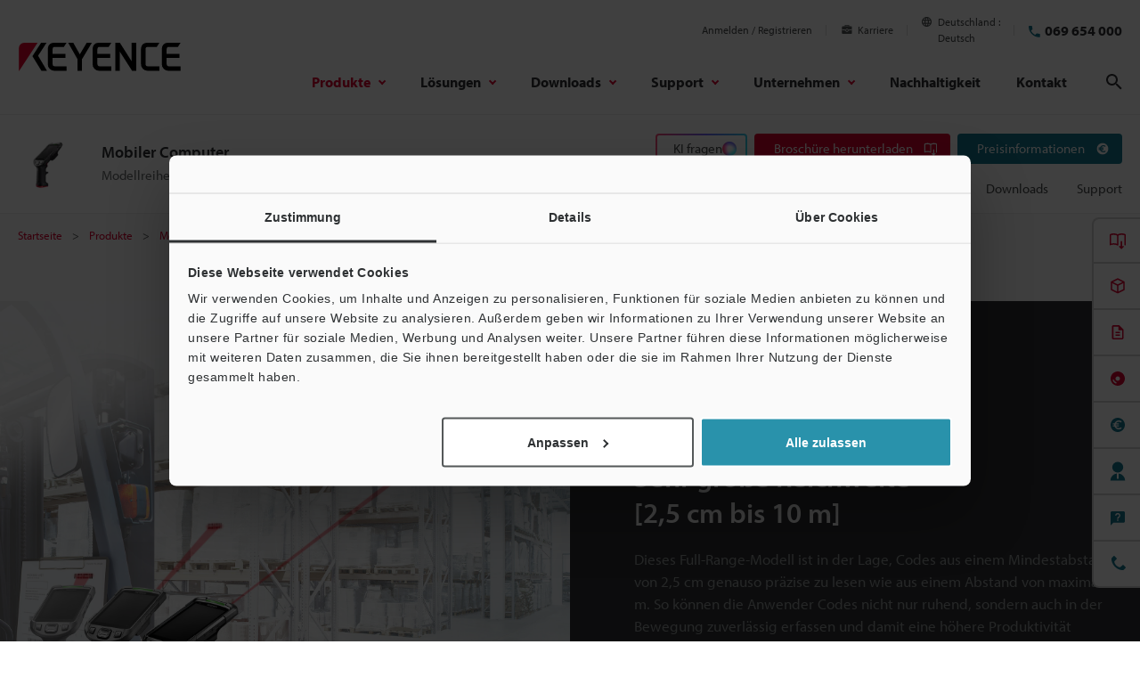

--- FILE ---
content_type: text/html;charset=utf-8
request_url: https://www.keyence.de/data/deqwas-assets-recommend2021.jsp
body_size: 1772
content:
























<div class="prd-utility-marginBottom-9"></div>
<h2 class="prd-utility-heading-3 prd-smallScreen-marginBottom-4 prd-largeScreen-marginBottom-7">Empfohlene Artikel</h2>
<div class="prd-cardSlider of-download" data-controller="horizontal-scroll-state scroll-to-coord" data-action="resize@window->horizontal-scroll-state#setOverflowing" data-horizontal-scroll-state-overflowing-class="is-overflowing" data-horizontal-scroll-state-has-scrolled-class="is-hasScrolled">
<ul class="prd-cardSlider-reel prd-utility-focusRing" tabindex="0" role="list" data-controller="draggable-scrollable-container" data-action=" scroll->horizontal-scroll-state#setScrolled mousedown->draggable-scrollable-container#startDragging mouseup@document->draggable-scrollable-container#stopDragging mousemove@document->draggable-scrollable-container#updatePointer click->draggable-scrollable-container#preventDefault" data-horizontal-scroll-state-target="container" data-scroll-to-coord-target="container">

<li class="prd-cardSlider-reelItem">
<div class="prd-downloadCardMinimal">
<p class="prd-downloadCardMinimal-imageWrapper prd-smallScreen-marginBottom-6 prd-largeScreen-marginBottom-7">
<span class="prd-downloadImageStage" data-controller="download-image-stage">
<span class="prd-downloadImageStage-renderer of-primary" data-download-image-stage-target="renderer">
<img class="prd-downloadImageStage-image" src="/img/asset/AS_130071_L.jpg" width="450" height="450" alt="" decoding="async" data-download-image-stage-target="image" loading="lazy">
</span>
<span class="prd-downloadImageStage-overlay" data-download-image-stage-target="overlay"></span>
</span>
</p>
<p class="prd-utility-heading-4 prd-utility-marginBottom-2">

<a class="prd-downloadCardMinimal-titleLink" href="/download/download/confirmation/?dlAssetId=AS_130071&deqwas_inflow=QGRzcDUwOmRzWmhfdmEyREVPQV94akxtUkZqM0E6aXRlbTRkb2Nfdmlldzo6V1NfU1I1NzM0NzoxUQ&ad_local=recoassetbottom&wl=1">


<span class="prd-downloadCardMinimal-titleLinkLabel">Lösungen zum Lesen von Codes in der Logistik</span><span class="prd-inlineLinkChevron" aria-hidden="true"></span>
</a>
</p>
<p class="prd-utility-body-extraSmall prd-utility-color-gray prd-utility-marginBottom-5">PDF: 2.46MB / Deutsch (Deutschland)</p>
<p class="prd-utility-marginTop-auto prd-utility-marginBottom-0">
<a class="prd-button of-primary prd-utility-body-small prd-utility-focusRing">
<span class="prd-button-label">Download</span>
<svg class="prd-button-icon" viewBox="0 0 30 30"><use xlink:href="#icon-download"/></svg>
</a>
</p>
</div>
</li>

<li class="prd-cardSlider-reelItem">
<div class="prd-downloadCardMinimal">
<p class="prd-downloadCardMinimal-imageWrapper prd-smallScreen-marginBottom-6 prd-largeScreen-marginBottom-7">
<span class="prd-downloadImageStage" data-controller="download-image-stage">
<span class="prd-downloadImageStage-renderer of-primary" data-download-image-stage-target="renderer">
<img class="prd-downloadImageStage-image" src="/img/asset/AS_162829_L.jpg" width="450" height="450" alt="" decoding="async" data-download-image-stage-target="image" loading="lazy">
</span>
<span class="prd-downloadImageStage-overlay" data-download-image-stage-target="overlay"></span>
</span>
</p>
<p class="prd-utility-heading-4 prd-utility-marginBottom-2">

<a class="prd-downloadCardMinimal-titleLink" href="/download/download/confirmation/?dlAssetId=AS_162829&deqwas_inflow=QGRzcDUwOmRzWmhfdmEyREVPQV94akxtUkZqM0E6aXRlbTRkb2Nfdmlldzo6V1NfU1I1NzM0NzoxUQ&ad_local=recoassetbottom&wl=1">


<span class="prd-downloadCardMinimal-titleLinkLabel">Mobile Computer: Fehlersicherung Einfache Bestätigu...</span><span class="prd-inlineLinkChevron" aria-hidden="true"></span>
</a>
</p>
<p class="prd-utility-body-extraSmall prd-utility-color-gray prd-utility-marginBottom-5">PDF: 2.83MB / Deutsch (Deutschland)</p>
<p class="prd-utility-marginTop-auto prd-utility-marginBottom-0">
<a class="prd-button of-primary prd-utility-body-small prd-utility-focusRing">
<span class="prd-button-label">Download</span>
<svg class="prd-button-icon" viewBox="0 0 30 30"><use xlink:href="#icon-download"/></svg>
</a>
</p>
</div>
</li>

<li class="prd-cardSlider-reelItem">
<div class="prd-downloadCardMinimal">
<p class="prd-downloadCardMinimal-imageWrapper prd-smallScreen-marginBottom-6 prd-largeScreen-marginBottom-7">
<span class="prd-downloadImageStage" data-controller="download-image-stage">
<span class="prd-downloadImageStage-renderer of-primary" data-download-image-stage-target="renderer">
<img class="prd-downloadImageStage-image" src="/img/asset/AS_132205_L.jpg" width="450" height="450" alt="" decoding="async" data-download-image-stage-target="image" loading="lazy">
</span>
<span class="prd-downloadImageStage-overlay" data-download-image-stage-target="overlay"></span>
</span>
</p>
<p class="prd-utility-heading-4 prd-utility-marginBottom-2">

<a class="prd-downloadCardMinimal-titleLink" href="/download/download/confirmation/?dlAssetId=AS_132205&deqwas_inflow=QGRzcDUwOmRzWmhfdmEyREVPQV94akxtUkZqM0E6aXRlbTRkb2Nfdmlldzo6V1NfU1I1NzM0NzoxUQ&ad_local=recoassetbottom&wl=1">


<span class="prd-downloadCardMinimal-titleLinkLabel">Versand- und Logistikanwendungen für Mobile Computer</span><span class="prd-inlineLinkChevron" aria-hidden="true"></span>
</a>
</p>
<p class="prd-utility-body-extraSmall prd-utility-color-gray prd-utility-marginBottom-5">PDF: 2.18MB / Deutsch (Belgien)</p>
<p class="prd-utility-marginTop-auto prd-utility-marginBottom-0">
<a class="prd-button of-primary prd-utility-body-small prd-utility-focusRing">
<span class="prd-button-label">Download</span>
<svg class="prd-button-icon" viewBox="0 0 30 30"><use xlink:href="#icon-download"/></svg>
</a>
</p>
</div>
</li>

<li class="prd-cardSlider-reelItem">
<div class="prd-downloadCardMinimal">
<p class="prd-downloadCardMinimal-imageWrapper prd-smallScreen-marginBottom-6 prd-largeScreen-marginBottom-7">
<span class="prd-downloadImageStage" data-controller="download-image-stage">
<span class="prd-downloadImageStage-renderer of-primary" data-download-image-stage-target="renderer">
<img class="prd-downloadImageStage-image" src="/img/asset/AS_162828_L.jpg" width="450" height="450" alt="" decoding="async" data-download-image-stage-target="image" loading="lazy">
</span>
<span class="prd-downloadImageStage-overlay" data-download-image-stage-target="overlay"></span>
</span>
</p>
<p class="prd-utility-heading-4 prd-utility-marginBottom-2">

<a class="prd-downloadCardMinimal-titleLink" href="/download/download/confirmation/?dlAssetId=AS_162828&deqwas_inflow=QGRzcDUwOmRzWmhfdmEyREVPQV94akxtUkZqM0E6aXRlbTRkb2Nfdmlldzo6V1NfU1I1NzM0NzoxUQ&ad_local=recoassetbottom&wl=1">


<span class="prd-downloadCardMinimal-titleLinkLabel">Mobile Computer: Verbesserung der Bestandsaufnahme</span><span class="prd-inlineLinkChevron" aria-hidden="true"></span>
</a>
</p>
<p class="prd-utility-body-extraSmall prd-utility-color-gray prd-utility-marginBottom-5">PDF: 3.19MB / Deutsch (Deutschland)</p>
<p class="prd-utility-marginTop-auto prd-utility-marginBottom-0">
<a class="prd-button of-primary prd-utility-body-small prd-utility-focusRing">
<span class="prd-button-label">Download</span>
<svg class="prd-button-icon" viewBox="0 0 30 30"><use xlink:href="#icon-download"/></svg>
</a>
</p>
</div>
</li>

<li class="prd-cardSlider-reelItem">
<div class="prd-downloadCardMinimal">
<p class="prd-downloadCardMinimal-imageWrapper prd-smallScreen-marginBottom-6 prd-largeScreen-marginBottom-7">
<span class="prd-downloadImageStage" data-controller="download-image-stage">
<span class="prd-downloadImageStage-renderer of-primary" data-download-image-stage-target="renderer">
<img class="prd-downloadImageStage-image" src="/img/asset/AS_162611_L.jpg" width="450" height="450" alt="" decoding="async" data-download-image-stage-target="image" loading="lazy">
</span>
<span class="prd-downloadImageStage-overlay" data-download-image-stage-target="overlay"></span>
</span>
</p>
<p class="prd-utility-heading-4 prd-utility-marginBottom-2">

<a class="prd-downloadCardMinimal-titleLink" href="/download/download/confirmation/?dlAssetId=AS_162611&deqwas_inflow=QGRzcDUwOmRzWmhfdmEyREVPQV94akxtUkZqM0E6aXRlbTRkb2Nfdmlldzo6V1NfU1I1NzM0NzoxUQ&ad_local=recoassetbottom&wl=1">


<span class="prd-downloadCardMinimal-titleLinkLabel">Lebensmittel-/Pharma-/Kosmetikindustrie 01 Vermeide...</span><span class="prd-inlineLinkChevron" aria-hidden="true"></span>
</a>
</p>
<p class="prd-utility-body-extraSmall prd-utility-color-gray prd-utility-marginBottom-5">PDF: 688KB / Deutsch (Deutschland)</p>
<p class="prd-utility-marginTop-auto prd-utility-marginBottom-0">
<a class="prd-button of-primary prd-utility-body-small prd-utility-focusRing">
<span class="prd-button-label">Download</span>
<svg class="prd-button-icon" viewBox="0 0 30 30"><use xlink:href="#icon-download"/></svg>
</a>
</p>
</div>
</li>

<li class="prd-cardSlider-reelItem">
<div class="prd-downloadCardMinimal">
<p class="prd-downloadCardMinimal-imageWrapper prd-smallScreen-marginBottom-6 prd-largeScreen-marginBottom-7">
<span class="prd-downloadImageStage" data-controller="download-image-stage">
<span class="prd-downloadImageStage-renderer of-primary" data-download-image-stage-target="renderer">
<img class="prd-downloadImageStage-image" src="/img/asset/AS_162830_L.jpg" width="450" height="450" alt="" decoding="async" data-download-image-stage-target="image" loading="lazy">
</span>
<span class="prd-downloadImageStage-overlay" data-download-image-stage-target="overlay"></span>
</span>
</p>
<p class="prd-utility-heading-4 prd-utility-marginBottom-2">

<a class="prd-downloadCardMinimal-titleLink" href="/download/download/confirmation/?dlAssetId=AS_162830&deqwas_inflow=QGRzcDUwOmRzWmhfdmEyREVPQV94akxtUkZqM0E6aXRlbTRkb2Nfdmlldzo6V1NfU1I1NzM0NzoxUQ&ad_local=recoassetbottom&wl=1">


<span class="prd-downloadCardMinimal-titleLinkLabel">Mobile Computer: Einfache Bestandsverwaltung</span><span class="prd-inlineLinkChevron" aria-hidden="true"></span>
</a>
</p>
<p class="prd-utility-body-extraSmall prd-utility-color-gray prd-utility-marginBottom-5">PDF: 1.91MB / Deutsch (Deutschland)</p>
<p class="prd-utility-marginTop-auto prd-utility-marginBottom-0">
<a class="prd-button of-primary prd-utility-body-small prd-utility-focusRing">
<span class="prd-button-label">Download</span>
<svg class="prd-button-icon" viewBox="0 0 30 30"><use xlink:href="#icon-download"/></svg>
</a>
</p>
</div>
</li>

<li class="prd-cardSlider-reelItem">
<div class="prd-downloadCardMinimal">
<p class="prd-downloadCardMinimal-imageWrapper prd-smallScreen-marginBottom-6 prd-largeScreen-marginBottom-7">
<span class="prd-downloadImageStage" data-controller="download-image-stage">
<span class="prd-downloadImageStage-renderer of-primary" data-download-image-stage-target="renderer">
<img class="prd-downloadImageStage-image" src="/img/asset/AS_137210_L.jpg" width="450" height="450" alt="" decoding="async" data-download-image-stage-target="image" loading="lazy">
</span>
<span class="prd-downloadImageStage-overlay" data-download-image-stage-target="overlay"></span>
</span>
</p>
<p class="prd-utility-heading-4 prd-utility-marginBottom-2">

<a class="prd-downloadCardMinimal-titleLink" href="/download/download/confirmation/?dlAssetId=AS_137210&deqwas_inflow=QGRzcDUwOmRzWmhfdmEyREVPQV94akxtUkZqM0E6aXRlbTRkb2Nfdmlldzo6V1NfU1I1NzM0NzoxUQ&ad_local=recoassetbottom&wl=1">


<span class="prd-downloadCardMinimal-titleLinkLabel">AUTOMATISIERUNG IN DER LOGISTIK</span><span class="prd-inlineLinkChevron" aria-hidden="true"></span>
</a>
</p>
<p class="prd-utility-body-extraSmall prd-utility-color-gray prd-utility-marginBottom-5">PDF: 3.66MB / Deutsch (Deutschland)</p>
<p class="prd-utility-marginTop-auto prd-utility-marginBottom-0">
<a class="prd-button of-primary prd-utility-body-small prd-utility-focusRing">
<span class="prd-button-label">Download</span>
<svg class="prd-button-icon" viewBox="0 0 30 30"><use xlink:href="#icon-download"/></svg>
</a>
</p>
</div>
</li>

<li class="prd-cardSlider-reelItem">
<div class="prd-downloadCardMinimal">
<p class="prd-downloadCardMinimal-imageWrapper prd-smallScreen-marginBottom-6 prd-largeScreen-marginBottom-7">
<span class="prd-downloadImageStage" data-controller="download-image-stage">
<span class="prd-downloadImageStage-renderer of-primary" data-download-image-stage-target="renderer">
<img class="prd-downloadImageStage-image" src="/img/asset/AS_162617_L.jpg" width="450" height="450" alt="" decoding="async" data-download-image-stage-target="image" loading="lazy">
</span>
<span class="prd-downloadImageStage-overlay" data-download-image-stage-target="overlay"></span>
</span>
</p>
<p class="prd-utility-heading-4 prd-utility-marginBottom-2">

<a class="prd-downloadCardMinimal-titleLink" href="/download/download/confirmation/?dlAssetId=AS_162617&deqwas_inflow=QGRzcDUwOmRzWmhfdmEyREVPQV94akxtUkZqM0E6aXRlbTRkb2Nfdmlldzo6V1NfU1I1NzM0NzoxUQ&ad_local=recoassetbottom&wl=1">


<span class="prd-downloadCardMinimal-titleLinkLabel">Automobilindustrie 06 Scannen Sie DPM-Codes direkt...</span><span class="prd-inlineLinkChevron" aria-hidden="true"></span>
</a>
</p>
<p class="prd-utility-body-extraSmall prd-utility-color-gray prd-utility-marginBottom-5">PDF: 751KB / Deutsch (Deutschland)</p>
<p class="prd-utility-marginTop-auto prd-utility-marginBottom-0">
<a class="prd-button of-primary prd-utility-body-small prd-utility-focusRing">
<span class="prd-button-label">Download</span>
<svg class="prd-button-icon" viewBox="0 0 30 30"><use xlink:href="#icon-download"/></svg>
</a>
</p>
</div>
</li>

<li class="prd-cardSlider-reelItem">
<div class="prd-downloadCardMinimal">
<p class="prd-downloadCardMinimal-imageWrapper prd-smallScreen-marginBottom-6 prd-largeScreen-marginBottom-7">
<span class="prd-downloadImageStage" data-controller="download-image-stage">
<span class="prd-downloadImageStage-renderer of-primary" data-download-image-stage-target="renderer">
<img class="prd-downloadImageStage-image" src="/img/asset/AS_162832_L.jpg" width="450" height="450" alt="" decoding="async" data-download-image-stage-target="image" loading="lazy">
</span>
<span class="prd-downloadImageStage-overlay" data-download-image-stage-target="overlay"></span>
</span>
</p>
<p class="prd-utility-heading-4 prd-utility-marginBottom-2">

<a class="prd-downloadCardMinimal-titleLink" href="/download/download/confirmation/?dlAssetId=AS_162832&deqwas_inflow=QGRzcDUwOmRzWmhfdmEyREVPQV94akxtUkZqM0E6aXRlbTRkb2Nfdmlldzo6V1NfU1I1NzM0NzoxUQ&ad_local=recoassetbottom&wl=1">


<span class="prd-downloadCardMinimal-titleLinkLabel">Unkomplizierte und schnelle Abwicklung durch den Ei...</span><span class="prd-inlineLinkChevron" aria-hidden="true"></span>
</a>
</p>
<p class="prd-utility-body-extraSmall prd-utility-color-gray prd-utility-marginBottom-5">PDF: 905KB / Deutsch (Deutschland)</p>
<p class="prd-utility-marginTop-auto prd-utility-marginBottom-0">
<a class="prd-button of-primary prd-utility-body-small prd-utility-focusRing">
<span class="prd-button-label">Download</span>
<svg class="prd-button-icon" viewBox="0 0 30 30"><use xlink:href="#icon-download"/></svg>
</a>
</p>
</div>
</li>

<li class="prd-cardSlider-reelItem">
<div class="prd-downloadCardMinimal">
<p class="prd-downloadCardMinimal-imageWrapper prd-smallScreen-marginBottom-6 prd-largeScreen-marginBottom-7">
<span class="prd-downloadImageStage" data-controller="download-image-stage">
<span class="prd-downloadImageStage-renderer of-primary" data-download-image-stage-target="renderer">
<img class="prd-downloadImageStage-image" src="/img/asset/AS_162663_L.jpg" width="450" height="450" alt="" decoding="async" data-download-image-stage-target="image" loading="lazy">
</span>
<span class="prd-downloadImageStage-overlay" data-download-image-stage-target="overlay"></span>
</span>
</p>
<p class="prd-utility-heading-4 prd-utility-marginBottom-2">

<a class="prd-downloadCardMinimal-titleLink" href="/download/download/confirmation/?dlAssetId=AS_162663&deqwas_inflow=QGRzcDUwOmRzWmhfdmEyREVPQV94akxtUkZqM0E6aXRlbTRkb2Nfdmlldzo6V1NfU1I1NzM0NzoxUQ&ad_local=recoassetbottom&wl=1">


<span class="prd-downloadCardMinimal-titleLinkLabel">Lebensmittel-/Pharma-/Kosmetikindustrie 02 Verwaltu...</span><span class="prd-inlineLinkChevron" aria-hidden="true"></span>
</a>
</p>
<p class="prd-utility-body-extraSmall prd-utility-color-gray prd-utility-marginBottom-5">PDF: 710KB / Deutsch (Deutschland)</p>
<p class="prd-utility-marginTop-auto prd-utility-marginBottom-0">
<a class="prd-button of-primary prd-utility-body-small prd-utility-focusRing">
<span class="prd-button-label">Download</span>
<svg class="prd-button-icon" viewBox="0 0 30 30"><use xlink:href="#icon-download"/></svg>
</a>
</p>
</div>
</li>

<li class="prd-cardSlider-reelItem">
<div class="prd-downloadCardMinimal">
<p class="prd-downloadCardMinimal-imageWrapper prd-smallScreen-marginBottom-6 prd-largeScreen-marginBottom-7">
<span class="prd-downloadImageStage" data-controller="download-image-stage">
<span class="prd-downloadImageStage-renderer of-primary" data-download-image-stage-target="renderer">
<img class="prd-downloadImageStage-image" src="/img/asset/AS_132056_L.jpg" width="450" height="450" alt="" decoding="async" data-download-image-stage-target="image" loading="lazy">
</span>
<span class="prd-downloadImageStage-overlay" data-download-image-stage-target="overlay"></span>
</span>
</p>
<p class="prd-utility-heading-4 prd-utility-marginBottom-2">

<a class="prd-downloadCardMinimal-titleLink" href="/download/download/confirmation/?dlAssetId=AS_132056&deqwas_inflow=QGRzcDUwOmRzWmhfdmEyREVPQV94akxtUkZqM0E6aXRlbTRkb2Nfdmlldzo6V1NfU1I1NzM0NzoxUQ&ad_local=recoassetbottom&wl=1">


<span class="prd-downloadCardMinimal-titleLinkLabel">Versand- und Logistikanwendungen für Mobile Computer</span><span class="prd-inlineLinkChevron" aria-hidden="true"></span>
</a>
</p>
<p class="prd-utility-body-extraSmall prd-utility-color-gray prd-utility-marginBottom-5">PDF: 2.33MB / Deutsch (Deutschland)</p>
<p class="prd-utility-marginTop-auto prd-utility-marginBottom-0">
<a class="prd-button of-primary prd-utility-body-small prd-utility-focusRing">
<span class="prd-button-label">Download</span>
<svg class="prd-button-icon" viewBox="0 0 30 30"><use xlink:href="#icon-download"/></svg>
</a>
</p>
</div>
</li>

<li class="prd-cardSlider-reelItem">
<div class="prd-downloadCardMinimal">
<p class="prd-downloadCardMinimal-imageWrapper prd-smallScreen-marginBottom-6 prd-largeScreen-marginBottom-7">
<span class="prd-downloadImageStage" data-controller="download-image-stage">
<span class="prd-downloadImageStage-renderer of-primary" data-download-image-stage-target="renderer">
<img class="prd-downloadImageStage-image" src="/img/asset/AS_162665_L.jpg" width="450" height="450" alt="" decoding="async" data-download-image-stage-target="image" loading="lazy">
</span>
<span class="prd-downloadImageStage-overlay" data-download-image-stage-target="overlay"></span>
</span>
</p>
<p class="prd-utility-heading-4 prd-utility-marginBottom-2">

<a class="prd-downloadCardMinimal-titleLink" href="/download/download/confirmation/?dlAssetId=AS_162665&deqwas_inflow=QGRzcDUwOmRzWmhfdmEyREVPQV94akxtUkZqM0E6aXRlbTRkb2Nfdmlldzo6V1NfU1I1NzM0NzoxUQ&ad_local=recoassetbottom&wl=1">


<span class="prd-downloadCardMinimal-titleLinkLabel">Elektronikindustrie 06 Scannen Sie DPM-Codes direkt...</span><span class="prd-inlineLinkChevron" aria-hidden="true"></span>
</a>
</p>
<p class="prd-utility-body-extraSmall prd-utility-color-gray prd-utility-marginBottom-5">PDF: 697KB / Deutsch (Deutschland)</p>
<p class="prd-utility-marginTop-auto prd-utility-marginBottom-0">
<a class="prd-button of-primary prd-utility-body-small prd-utility-focusRing">
<span class="prd-button-label">Download</span>
<svg class="prd-button-icon" viewBox="0 0 30 30"><use xlink:href="#icon-download"/></svg>
</a>
</p>
</div>
</li>

</ul>
<div class="prd-cardSlider-overlay prd-smallScreen-hidden">
<div class="prd-cardSlider-overlayInner" data-action="click->scroll-to-coord#run" data-x-coord="100">
<p class="prd-utility-marginBottom-2">
<svg class="prd-cardSlider-overlayIcon" viewBox="0 0 30 30" data-action="click->series-header#doScroll">
<use xlink:href="#icon-horizontal-scrollable"/>
</svg>
</p>
<p class="prd-cardSlider-overlayLabel prd-utility-body-extraSmall prd-utility-marginBottom-0">Scroll</p>
</div>
</div>
</div>


--- FILE ---
content_type: application/javascript; charset=UTF-8
request_url: https://dev.visualwebsiteoptimizer.com/dcdn/settings.js?a=161387&settings_type=4&ts=1769169405&dt=spider&cc=US
body_size: 12560
content:
try{window.VWO = window.VWO || [];  window.VWO.data = window.VWO.data || {}; window.VWO.sTs = 1769169405;(function(){var VWOOmniTemp={};window.VWOOmni=window.VWOOmni||{};for(var key in VWOOmniTemp)Object.prototype.hasOwnProperty.call(VWOOmniTemp,key)&&(window.VWOOmni[key]=VWOOmniTemp[key]);pushBasedCommonWrapper({integrationName:"clarity",getExperimentList:function(){return [1150,1148,1144,1143,1142,1141,1140,1138,1137,1136,1135,1134,1133,1132,1131,1130,1122,1117,1116,1115,1112,1110,1109,1108,920,921,1019,1020,1034,1035,1036,1037,1003,1005,1006,1025,1026,1086,1039,1040,1041,1042,1043,1044,1045,1047,1046,1051,1087,1053,1054,1055,1056,1057,1058,1059,1060,1064,1063,1065,1066,1067,1068,1069,1070,1071,1072,1073,1074,1075,1076,1077,1078,1079,1094,1093,1095,1096,1104,1105,1125,1124,1123,1106]},accountSettings:function(){return {}},pushData:function(expId,variationId){if(window.clarity&&window._vwo_exp[expId]&&window._vwo_exp[expId].comb_n&&window._vwo_exp[expId].comb_n[variationId]){window.clarity("set","VWO","VWO-"+expId+"-"+variationId);return true}return false}})();
        window._vwoIntegrationsLoaded=1;pushBasedCommonWrapper({integrationName:"GA4",getExperimentList:function(){return [1150,1148,1144,1143,1142,1141,1138,1137,1136,1135,1134,1133,1132,1131,1130,1125,1124,1123,1122,1117,1116,1115,1112,1110,1109,1108,910,920,921,1140,1019,1020,1034,1035,1036,1037,1003,1005,1006,1025,1026,1086,1039,1040,1041,1042,1043,1044,1045,1047,1046,1051,1087,1053,1054,1055,1056,1057,1058,1059,1060,1066,1063,1064,1065,1067,1068,1069,1070,1071,1072,1073,1074,1075,1076,1077,1078,1079,1094,1093,1095,1096,1104,1105,1106]},accountSettings:function(){var accountIntegrationSettings={"setupVia":"","dataVariable":"","manualSetup":false};if(accountIntegrationSettings["debugType"]=="ga4"&&accountIntegrationSettings["debug"]){accountIntegrationSettings["debug"]=1}else{accountIntegrationSettings["debug"]=0}return accountIntegrationSettings},pushData:function(expId,variationId){var accountIntegrationSettings={"setupVia":"","dataVariable":"","manualSetup":false};var ga4Setup=accountIntegrationSettings["setupVia"]||"gtag";if(typeof window.gtag!=="undefined"&&ga4Setup=="gtag"){window.gtag("event","VWO",{vwo_campaign_name:window._vwo_exp[expId].name+":"+expId,vwo_variation_name:window._vwo_exp[expId].comb_n[variationId]+":"+variationId});window.gtag("event","experience_impression",{exp_variant_string:"VWO-"+expId+"-"+variationId});return true}return false}})();pushBasedCommonWrapper({integrationName:"GA4-GTM",getExperimentList:function(){return [1150,1148,1144,1143,1142,1141,1138,1137,1136,1135,1134,1133,1132,1131,1130,1125,1124,1123,1122,1117,1116,1115,1112,1110,1109,1108,910,920,921,1140,1019,1020,1034,1035,1036,1037,1003,1005,1006,1025,1026,1086,1039,1040,1041,1042,1043,1044,1045,1047,1046,1051,1087,1053,1054,1055,1056,1057,1058,1059,1060,1066,1063,1064,1065,1067,1068,1069,1070,1071,1072,1073,1074,1075,1076,1077,1078,1079,1094,1093,1095,1096,1104,1105,1106]},accountSettings:function(){var accountIntegrationSettings={"setupVia":"","dataVariable":"","manualSetup":false};if(accountIntegrationSettings["debugType"]=="gtm"&&accountIntegrationSettings["debug"]){accountIntegrationSettings["debug"]=1}else{accountIntegrationSettings["debug"]=0}return accountIntegrationSettings},pushData:function(expId,variationId){var accountIntegrationSettings={"setupVia":"","dataVariable":"","manualSetup":false};var ga4Setup=accountIntegrationSettings["setupVia"]||"gtm";var dataVariable=accountIntegrationSettings["dataVariable"]||"dataLayer";if(typeof window[dataVariable]!=="undefined"&&ga4Setup=="gtm"){window[dataVariable].push({event:"vwo-data-push-ga4",vwo_exp_variant_string:"VWO-"+expId+"-"+variationId});return true}return false}})();
        ;})();(function(){window.VWO=window.VWO||[];var pollInterval=100;var _vis_data={};var intervalObj={};var analyticsTimerObj={};var experimentListObj={};window.VWO.push(["onVariationApplied",function(data){if(!data){return}var expId=data[1],variationId=data[2];if(expId&&variationId&&["VISUAL_AB","VISUAL","SPLIT_URL"].indexOf(window._vwo_exp[expId].type)>-1){}}])})();window.VWO.opaLibPath=window.VWO.opaLibPath||'https://dev.visualwebsiteoptimizer.com/cdn/analysis/4.0/opa-3e47d1ba07ed76c59f18057a29a1e329br.js';_vwo_opa_cb = '3e47d1ba07ed76c59f18057a29a1e329';window._vwo_pa = window._vwo_pa || {}; window._vwo_pa.sId = 'CB827CA7BE1C654C';window.VWO.push(['updateSettings',{"1075":[{"type":"SPLIT_URL","globalCode":{},"GTM":1,"version":4,"isSpaRevertFeatureEnabled":false,"ep":1740014601000,"exclude_url":"","ss":{"csa":0,"pu":"_vwo_t.cm('eO','dom.load')"},"pgre":true,"ibe":1,"ps":true,"name":"250303_[KIB_de] 182848_VL-800_Sign-in_LP","goals":{"1":{"type":"CLICK_ELEMENT","url":".lp-button.of-download"},"2":{"type":"CLICK_ELEMENT","url":".lp-button[href*=\"\/get-pricing\/\"]"},"3":{"type":"CLICK_ELEMENT","url":".lp-button[href*=\"\/requestDemoTest\/\"]"},"4":{"type":"CLICK_ELEMENT","url":".lp-button.of-download,.lp-button[href*=\"\/get-pricing\/\"],.lp-button[href*=\"\/requestDemoTest\/\"]"},"202":{"type":"CUSTOM_GOAL","urlRegex":"https:\/\/www.keyence.eu\/dede\/mykeyence\/.*","excludeUrl":""},"205":{"type":"CUSTOM_GOAL","urlRegex":"https:\/\/www.keyence.eu\/dede\/mykeyence\/.*","excludeUrl":""}},"multiple_domains":0,"varSegAllowed":false,"pc_traffic":100,"manual":false,"combs":{"1":1,"2":0},"sections":{"1":{"path":"","segment":{"1":1,"2":1},"segmentObj":{},"variationsRegex":{"1":"^https\\:\\\/\\\/keyence\\.eu\\\/dede\\\/products\\\/3d\\-measure\\\/3d\\-scanner\\\/vl\\-800\\\/lp\\\/184017001\\.jsp\\\/?(?:[\\?#].*)?$","2":"^https\\:\\\/\\\/keyence\\.eu\\\/dede\\\/products\\\/3d\\-measure\\\/3d\\-scanner\\\/vl\\-800\\\/lp\\\/182848001\\.jsp\\\/?(?:[\\?#].*)?$"},"variations":{"1":"https:\/\/www.keyence.eu\/dede\/products\/3d-measure\/3d-scanner\/vl-800\/lp\/184017001.jsp","2":"https:\/\/www.keyence.eu\/dede\/products\/3d-measure\/3d-scanner\/vl-800\/lp\/182848001.jsp"}}},"isEventMigrated":true,"clickmap":1,"urlRegex":"^https\\:\\\/\\\/keyence\\.eu\\\/dede\\\/products\\\/3d\\-measure\\\/3d\\-scanner\\\/vl\\-800\\\/lp\\\/184017001\\.jsp\\\/?(?:[\\?#].*)?$","status":"RUNNING","segment_code":"(_vwo_t.cm('eO', 'poll','_vwo_s().f_in(_vwo_s().gC(\\'signinStat\\'),\\'1\\')'))","comb_n":{"1":"Control","2":"Variation-1"}}],"1096":[{"type":"SPLIT_URL","globalCode":{},"GTM":1,"version":4,"isSpaRevertFeatureEnabled":false,"ep":1747356236000,"exclude_url":"","ss":{"csa":0,"pu":"_vwo_t.cm('eO','dom.load')"},"pgre":true,"ibe":1,"ps":true,"name":"250603_[KW] 182848_VL-800_Not-sign-in_LP","goals":{"1":{"type":"CLICK_ELEMENT","url":".lp-button.of-download"},"2":{"type":"CLICK_ELEMENT","url":".lp-button[href*=\"\/get-pricing\/\"]"},"3":{"type":"CLICK_ELEMENT","url":".lp-button[href*=\"\/requestDemoTest\/\"]"},"4":{"type":"CLICK_ELEMENT","url":".lp-button.of-download,.lp-button[href*=\"\/get-pricing\/\"],.lp-button[href*=\"\/requestDemoTest\/\"]"},"202":{"type":"CUSTOM_GOAL","urlRegex":"https:\/\/www.keyence.com.tw\/mykeyence\/.*","excludeUrl":""},"205":{"type":"CUSTOM_GOAL","urlRegex":"https:\/\/www.keyence.com.tw\/mykeyence\/.*","excludeUrl":""}},"multiple_domains":0,"varSegAllowed":false,"pc_traffic":100,"manual":false,"combs":{"1":0,"2":1},"sections":{"1":{"path":"","segment":{"1":1,"2":1},"segmentObj":{},"variationsRegex":{"1":"^https\\:\\\/\\\/keyence\\.com\\.tw\\\/products\\\/3d\\-measure\\\/3d\\-scanner\\\/vl\\-800\\\/lp\\\/184017001\\.jsp\\\/?(?:[\\?#].*)?$","2":"^https\\:\\\/\\\/keyence\\.com\\.tw\\\/products\\\/3d\\-measure\\\/3d\\-scanner\\\/vl\\-800\\\/lp\\\/182848001\\.jsp\\\/?(?:[\\?#].*)?$"},"variations":{"1":"https:\/\/www.keyence.com.tw\/products\/3d-measure\/3d-scanner\/vl-800\/lp\/184017001.jsp","2":"https:\/\/www.keyence.com.tw\/products\/3d-measure\/3d-scanner\/vl-800\/lp\/182848001.jsp"}}},"isEventMigrated":true,"clickmap":1,"urlRegex":"^https\\:\\\/\\\/keyence\\.com\\.tw\\\/products\\\/3d\\-measure\\\/3d\\-scanner\\\/vl\\-800\\\/lp\\\/184017001\\.jsp\\\/?(?:[\\?#].*)?$","status":"RUNNING","segment_code":"(_vwo_t.cm('eO', 'poll','_vwo_s().f_nin(_vwo_s().gC(\\'signinStat\\'),\\'1\\')'))","comb_n":{"1":"Control","2":"Variation-1"}}],"1094":[{"type":"SPLIT_URL","globalCode":{},"GTM":1,"version":4,"isSpaRevertFeatureEnabled":false,"ep":1747355908000,"exclude_url":"","ss":{"csa":0,"pu":"_vwo_t.cm('eO','dom.load')"},"pgre":true,"ibe":1,"ps":true,"name":"250603_[KMX] 182848_VL-800_Not-sign-in_LP","goals":{"1":{"type":"CLICK_ELEMENT","url":".lp-button.of-download"},"2":{"type":"CLICK_ELEMENT","url":".lp-button[href*=\"\/get-pricing\/\"]"},"3":{"type":"CLICK_ELEMENT","url":".lp-button[href*=\"\/requestDemoTest\/\"]"},"4":{"type":"CLICK_ELEMENT","url":".lp-button.of-download,.lp-button[href*=\"\/get-pricing\/\"],.lp-button[href*=\"\/requestDemoTest\/\"]"},"202":{"type":"CUSTOM_GOAL","urlRegex":"https:\/\/www.keyence.com.mx\/mykeyence\/.*","excludeUrl":""},"205":{"type":"CUSTOM_GOAL","urlRegex":"https:\/\/www.keyence.com.mx\/mykeyence\/.*","excludeUrl":""}},"multiple_domains":0,"varSegAllowed":false,"pc_traffic":100,"manual":false,"combs":{"1":0,"2":1},"sections":{"1":{"path":"","segment":{"1":1,"2":1},"segmentObj":{},"variationsRegex":{"1":"^https\\:\\\/\\\/keyence\\.com\\.mx\\\/products\\\/3d\\-measure\\\/3d\\-scanner\\\/vl\\-800\\\/lp\\\/184017001\\.jsp\\\/?(?:[\\?#].*)?$","2":"^https\\:\\\/\\\/keyence\\.com\\.mx\\\/products\\\/3d\\-measure\\\/3d\\-scanner\\\/vl\\-800\\\/lp\\\/182848001\\.jsp\\\/?(?:[\\?#].*)?$"},"variations":{"1":"https:\/\/www.keyence.com.mx\/products\/3d-measure\/3d-scanner\/vl-800\/lp\/184017001.jsp","2":"https:\/\/www.keyence.com.mx\/products\/3d-measure\/3d-scanner\/vl-800\/lp\/182848001.jsp"}}},"isEventMigrated":true,"clickmap":1,"urlRegex":"^https\\:\\\/\\\/keyence\\.com\\.mx\\\/products\\\/3d\\-measure\\\/3d\\-scanner\\\/vl\\-800\\\/lp\\\/184017001\\.jsp\\\/?(?:[\\?#].*)?$","status":"RUNNING","segment_code":"(_vwo_t.cm('eO', 'poll','_vwo_s().f_nin(_vwo_s().gC(\\'signinStat\\'),\\'1\\')'))","comb_n":{"1":"Control","2":"Variation-1"}}],"1076":[{"type":"SPLIT_URL","globalCode":{},"GTM":1,"version":4,"isSpaRevertFeatureEnabled":false,"ep":1740014614000,"exclude_url":"","ss":{"csa":0,"pu":"_vwo_t.cm('eO','dom.load')"},"pgre":true,"ibe":1,"ps":true,"name":"250303_[KIB_de] 182848_VL-800_Not-sign-in_LP","goals":{"1":{"type":"CLICK_ELEMENT","url":".lp-button.of-download"},"2":{"type":"CLICK_ELEMENT","url":".lp-button[href*=\"\/get-pricing\/\"]"},"3":{"type":"CLICK_ELEMENT","url":".lp-button[href*=\"\/requestDemoTest\/\"]"},"4":{"type":"CLICK_ELEMENT","url":".lp-button.of-download,.lp-button[href*=\"\/get-pricing\/\"],.lp-button[href*=\"\/requestDemoTest\/\"]"},"202":{"type":"CUSTOM_GOAL","urlRegex":"https:\/\/www.keyence.eu\/dede\/mykeyence\/.*","excludeUrl":""},"205":{"type":"CUSTOM_GOAL","urlRegex":"https:\/\/www.keyence.eu\/dede\/mykeyence\/.*","excludeUrl":""}},"multiple_domains":0,"varSegAllowed":false,"pc_traffic":100,"manual":false,"combs":{"1":0,"2":1},"sections":{"1":{"path":"","segment":{"1":1,"2":1},"segmentObj":{},"variationsRegex":{"1":"^https\\:\\\/\\\/keyence\\.eu\\\/dede\\\/products\\\/3d\\-measure\\\/3d\\-scanner\\\/vl\\-800\\\/lp\\\/184017001\\.jsp\\\/?(?:[\\?#].*)?$","2":"^https\\:\\\/\\\/keyence\\.eu\\\/dede\\\/products\\\/3d\\-measure\\\/3d\\-scanner\\\/vl\\-800\\\/lp\\\/182848001\\.jsp\\\/?(?:[\\?#].*)?$"},"variations":{"1":"https:\/\/www.keyence.eu\/dede\/products\/3d-measure\/3d-scanner\/vl-800\/lp\/184017001.jsp","2":"https:\/\/www.keyence.eu\/dede\/products\/3d-measure\/3d-scanner\/vl-800\/lp\/182848001.jsp"}}},"isEventMigrated":true,"clickmap":1,"urlRegex":"^https\\:\\\/\\\/keyence\\.eu\\\/dede\\\/products\\\/3d\\-measure\\\/3d\\-scanner\\\/vl\\-800\\\/lp\\\/184017001\\.jsp\\\/?(?:[\\?#].*)?$","status":"RUNNING","segment_code":"(_vwo_t.cm('eO', 'poll','_vwo_s().f_nin(_vwo_s().gC(\\'signinStat\\'),\\'1\\')'))","comb_n":{"1":"Control","2":"Variation-1"}}],"1131":[{"type":"SPLIT_URL","globalCode":{},"GTM":1,"version":4,"isSpaRevertFeatureEnabled":false,"ep":1761271632000,"exclude_url":"https:\\\/\\\/www\\.keyence\\.com\\\/landing\\\/microscope\\\/lp_digital-microscope_01166320\\.jsp(?!.*(\\?|&)aw=)|https:\\\/\\\/www\\.keyence\\.com\\\/products\\\/microscope\\\/digital-microscope\\\/vhx-x1\\\/lp\\\/197378001\\.jsp(?!.*(\\?|&)aw=)","ss":{"csa":0},"pgre":true,"ibe":1,"ps":true,"name":"251024_[KA] 197378_VHX-X1_02_Brand-Awareness-Appeal","goals":{"1":{"type":"CLICK_ELEMENT","url":".lp-buttonConversion.of-anchor"},"208":{"type":"CUSTOM_GOAL","urlRegex":"https:\/\/www.keyence.com\/mykeyence\/.*","excludeUrl":""},"205":{"type":"CUSTOM_GOAL","urlRegex":"https:\/\/www.keyence.com\/mykeyence\/.*","excludeUrl":""},"202":{"type":"CUSTOM_GOAL","urlRegex":"https:\/\/www.keyence.com\/mykeyence\/.*","excludeUrl":""}},"multiple_domains":0,"varSegAllowed":false,"pc_traffic":100,"manual":false,"combs":{"1":0.5,"2":0.5},"sections":{"1":{"path":"","segment":{"1":1,"2":1},"segmentObj":{},"variationsRegex":{"1":"^https\\:\\\/\\\/keyence\\.com\\\/landing\\\/microscope\\\/lp_digital\\-microscope_01166320\\.jsp\\\/?(?:[\\?#].*)?$","2":"^https\\:\\\/\\\/keyence\\.com\\\/products\\\/microscope\\\/digital\\-microscope\\\/vhx\\-x1\\\/lp\\\/197378001\\.jsp\\\/?(?:[\\?#].*)?$"},"variations":{"1":"https:\/\/www.keyence.com\/landing\/microscope\/lp_digital-microscope_01166320.jsp","2":"https:\/\/www.keyence.com\/products\/microscope\/digital-microscope\/vhx-x1\/lp\/197378001.jsp"}}},"isEventMigrated":true,"clickmap":1,"urlRegex":"^https\\:\\\/\\\/keyence\\.com\\\/landing\\\/microscope\\\/lp_digital\\-microscope_01166320\\.jsp\\\/?(?:[\\?#].*)?$","status":"RUNNING","segment_code":"(true) && (((_vwo_s().f_re_i(_vwo_s().ua(),'') && _vwo_s().f_re_i(_vwo_s().ua(),'') && _vwo_s().f_re_i(_vwo_s().ua(),'') && _vwo_s().f_re_i(_vwo_s().ua(),''))))","comb_n":{"1":"Control","2":"Variation-1"}}],"1142":[{"type":"VISUAL_AB","globalCode":{},"GTM":1,"version":4,"isSpaRevertFeatureEnabled":false,"ep":1766624487000,"multiple_domains":0,"ss":null,"pgre":true,"ibe":1,"ps":true,"name":"260105_KA_修正：VL-800シリーズ MVのABテスト設定","exclude_url":"","segment_code":"true","muts":{"post":{"enabled":true,"refresh":true}},"varSegAllowed":false,"pc_traffic":100,"goals":{"1":{"type":"CLICK_ELEMENT","url":".prd-button.of-primary[href*=\"\/download\/download\/confirmation\/\"], .prd-catalogButton, .prd-menuConversion-link[data-menu-conversion-url=\"catalog\"]"},"2":{"type":"CLICK_ELEMENT","url":".prd-button.of-inquiry[href*=\"\/get-pricing\/\"], .prd-menuConversion-link[data-menu-conversion-url=\"price\"]"},"202":{"type":"CUSTOM_GOAL","urlRegex":"https:\/\/www.keyence.com\/mykeyence\/.*","excludeUrl":""},"205":{"type":"CUSTOM_GOAL","urlRegex":"https:\/\/www.keyence.com\/mykeyence\/.*","excludeUrl":""}},"combs":{"1":0.5,"2":0.5},"urlRegex":"^https\\:\\\/\\\/keyence\\.com\\\/products\\\/3d\\-measure\\\/3d\\-scanner\\\/vl\\-800\\\/?(?:[\\?#].*)?$","clickmap":1,"isEventMigrated":true,"manual":false,"status":"RUNNING","sections":{"1":{"path":"","segmentObj":{},"variations":{"1":"[]","2":"[{\"js\":\"var ctx=vwo_$(x),el;\\n\\\/*vwo_debug log(\\\"content\\\",\\\".prd-seriesOverviewJumbotron-image\\\"); vwo_debug*\\\/;\\nel=vwo_$(\\\".prd-seriesOverviewJumbotron-image\\\");\\nel;vwo_$(\\\".prd-seriesOverviewJumbotron-image\\\").each(function(){\\nvwo_$(this).vwoAttr({\\\"src\\\":\\\"\\\/img\\\/vwo\\\/series_vl-800_keyvisual_01.jpg\\\"})\\n});\\nel=vwo_$(\\\".prd-seriesOverviewJumbotron-image\\\");\\nel;\",\"xpath\":\".prd-seriesOverviewJumbotron-image\"}]"},"segment":{"1":1,"2":1}}},"comb_n":{"1":"Control","2":"Variation-1"}}],"1124":[{"type":"SPLIT_URL","globalCode":{},"GTM":1,"version":4,"isSpaRevertFeatureEnabled":false,"ep":1760939845000,"exclude_url":"","ss":null,"pgre":true,"ibe":1,"ps":true,"name":"dummy_【KD】_196473_WM_Advertising LP_lasertracker-wm-dis (Cloned)","goals":{"1":{"type":"CLICK_ELEMENT","url":"a[href*=\"#LoginForm\"], .lp-jumbotron-formAreaInner #js-form-btnCheckRegistered, .lp-section-formArea #js-form-btnCheckRegistered, a[href*=\"\/download\/download\/confirmation\/\"]"},"2":{"type":"CLICK_ELEMENT","url":"a[href*=\"\/products\/3d-measure\/cmm\/wm\/get-pricing\/\"]"},"3":{"type":"CLICK_ELEMENT","url":"a[href*=\"\/inquiry\/requestDemoTest\/\"]"},"4":{"type":"CLICK_ELEMENT","url":"a[href*=\"#LoginForm\"], .lp-jumbotron-formAreaInner #js-form-btnCheckRegistered, .lp-section-formArea #js-form-btnCheckRegistered, a[href*=\"\/download\/download\/confirmation\/\"], a[href*=\"\/products\/3d-measure\/cmm\/wm\/get-pricing\/\"], a[href*=\"\/inquiry\/requestDemoTest\/\"]"},"208":{"type":"CUSTOM_GOAL","urlRegex":"https:\/\/stg-www.keyence.de\/mykeyence\/.*","excludeUrl":""},"205":{"type":"CUSTOM_GOAL","urlRegex":"https:\/\/stg-www.keyence.de\/mykeyence\/.*","excludeUrl":""}},"multiple_domains":0,"varSegAllowed":false,"pc_traffic":100,"manual":false,"combs":{"1":0,"2":1},"sections":{"1":{"path":"","segment":{"1":1,"2":1},"segmentObj":{},"variationsRegex":{"1":"^https\\:\\\/\\\/stg\\-www\\.keyence\\.de\\\/landing\\\/lpc\\\/lasertracker\\-wm\\-dis\\.jsp\\\/?(?:[\\?#].*)?$","2":"^https\\:\\\/\\\/stg\\-www\\.keyence\\.de\\\/products\\\/3d\\-measure\\\/cmm\\\/wm\\\/lp\\\/190922001\\.jsp\\\/?(?:[\\?#].*)?$"},"variations":{"1":"https:\/\/stg-www.keyence.de\/landing\/lpc\/lasertracker-wm-dis.jsp","2":"https:\/\/stg-www.keyence.de\/products\/3d-measure\/cmm\/wm\/lp\/190922001.jsp"}}},"isEventMigrated":true,"clickmap":1,"urlRegex":"^https\\:\\\/\\\/stg\\-www\\.keyence\\.de\\\/landing\\\/lpc\\\/lasertracker\\-wm\\-dis\\.jsp\\\/?(?:[\\?#].*)?$","status":"RUNNING","segment_code":"true","comb_n":{"1":"Control","2":"Variation-1"}}],"1135":[{"type":"SPLIT_URL","globalCode":{},"GTM":1,"version":4,"isSpaRevertFeatureEnabled":false,"ep":1761273850000,"exclude_url":"https:\\\/\\\/www\\.keyence\\.com\\\/products\\\/measure\\\/laser-2d\\\/lj-s8000\\\/lp\\\/188026001\\.jsp(?!.*(\\?|&)aw=)|https:\\\/\\\/www\\.keyence\\.com\\\/products\\\/measure\\\/laser-2d\\\/lj-s8000\\\/lp\\\/197378001\\.jsp(?!.*(\\?|&)aw=)","ss":null,"pgre":true,"ibe":1,"ps":true,"name":"251024_[KA] 197378_LJ-S8000_Brand-Awareness-Appeal","goals":{"1":{"type":"CLICK_ELEMENT","url":".lp-buttonConversion.of-anchor"},"208":{"type":"CUSTOM_GOAL","urlRegex":"https:\/\/www.keyence.com\/mykeyence\/.*","excludeUrl":""},"205":{"type":"CUSTOM_GOAL","urlRegex":"https:\/\/www.keyence.com\/mykeyence\/.*","excludeUrl":""},"202":{"type":"CUSTOM_GOAL","urlRegex":"https:\/\/www.keyence.com\/mykeyence\/.*","excludeUrl":""}},"multiple_domains":0,"varSegAllowed":false,"pc_traffic":100,"manual":false,"combs":{"1":0.5,"2":0.5},"sections":{"1":{"path":"","segment":{"1":1,"2":1},"segmentObj":{},"variationsRegex":{"1":"^https\\:\\\/\\\/keyence\\.com\\\/products\\\/measure\\\/laser\\-2d\\\/lj\\-s8000\\\/lp\\\/188026001\\.jsp\\\/?(?:[\\?#].*)?$","2":"^https\\:\\\/\\\/keyence\\.com\\\/products\\\/measure\\\/laser\\-2d\\\/lj\\-s8000\\\/lp\\\/197378001\\.jsp\\\/?(?:[\\?#].*)?$"},"variations":{"1":"https:\/\/www.keyence.com\/products\/measure\/laser-2d\/lj-s8000\/lp\/188026001.jsp","2":"https:\/\/www.keyence.com\/products\/measure\/laser-2d\/lj-s8000\/lp\/197378001.jsp"}}},"isEventMigrated":true,"clickmap":1,"urlRegex":"^https\\:\\\/\\\/keyence\\.com\\\/products\\\/measure\\\/laser\\-2d\\\/lj\\-s8000\\\/lp\\\/188026001\\.jsp\\\/?(?:[\\?#].*)?$","status":"RUNNING","segment_code":"true","comb_n":{"1":"Control","2":"Variation-1"}}],"1040":[{"type":"SPLIT_URL","globalCode":{},"GTM":1,"version":4,"isSpaRevertFeatureEnabled":false,"ep":1738299354000,"exclude_url":"","ss":{"csa":0},"pgre":true,"ibe":1,"ps":true,"name":"250131_【KIB_de】164181_LJ-S8000_Split-Overview_Slider_MV","goals":{"1":{"type":"CLICK_ELEMENT","url":".prd-button[href*=\"\/download\/download\/confirmation\/\"], .prd-catalogButton, .prd-menuConversion-link[data-menu-conversion-url=\"catalog\"]"},"2":{"type":"CLICK_ELEMENT","url":".prd-seriesHeader-navigationLink[href*=\"\/get-pricing\/\"], .prd-button.of-inquiry, .prd-seriesOverviewIntroduction-footerLink[href*=\"\/get-pricing\/\"], .prd-menuConversion-link[data-menu-conversion-url=\"price\"], .prd-seriesOverviewIntroduction-footerLink[href*=\"\/askKeyence\/\"], .prd-seriesFooter-navLink.of-support[href*=\"\/askKeyence\/\"], .prd-menuConversion-link.js-menuConversion-link[href*=\"\/askKeyence\/\"], .prd-seriesFooter-navLink.of-support[href*=\"\/requestDemoTest\/\"], .prd-menuConversion-link.js-menuConversion-link[href*=\"\/requestDemoTest\/\"], .prd-seriesFooter-navLink.of-support[href*=\"\/requestFreeTrial\"]"}},"multiple_domains":0,"varSegAllowed":false,"pc_traffic":100,"manual":false,"combs":{"1":0,"2":1},"sections":{"1":{"path":"","segment":{"1":1,"2":1},"segmentObj":{},"variationsRegex":{"1":"^https\\:\\\/\\\/keyence\\.eu\\\/dede\\\/products\\\/measure\\\/laser\\-2d\\\/lj\\-s8000\\\/?(?:[\\?#].*)?$","2":"^https\\:\\\/\\\/keyence\\.eu\\\/dede\\\/products\\\/measure\\\/laser\\-2d\\\/lj\\-s8000\\\/sub\\\/164181001\\.jsp\\\/?(?:[\\?#].*)?$"},"variations":{"1":"https:\/\/www.keyence.eu\/dede\/products\/measure\/laser-2d\/lj-s8000\/index.jsp","2":"https:\/\/www.keyence.eu\/dede\/products\/measure\/laser-2d\/lj-s8000\/sub\/164181001.jsp"}}},"isEventMigrated":true,"clickmap":1,"urlRegex":"^https\\:\\\/\\\/keyence\\.eu\\\/dede\\\/products\\\/measure\\\/laser\\-2d\\\/lj\\-s8000\\\/?(?:[\\?#].*)?$","status":"RUNNING","segment_code":"(true) && (((_vwo_s().f_re_i(_vwo_s().ua(),'') && _vwo_s().f_re_i(_vwo_s().ua(),'') && _vwo_s().f_re_i(_vwo_s().ua(),''))))","comb_n":{"1":"Control","2":"Variation-1"}}],"555":[{"type":"ANALYZE_HEATMAP","globalCode":{},"version":2,"clickmap":0,"ss":null,"main":true,"ibe":0,"name":"Heatmap","multiple_domains":0,"pc_traffic":100,"manual":false,"combs":{"1":1},"sections":{"1":{"path":"","variations":{"1":""}}},"exclude_url":"","goals":{"1":{"type":"ENGAGEMENT","urlRegex":"^.*$","excludeUrl":""}},"urlRegex":"^.*$","status":"RUNNING","segment_code":"true","comb_n":{"1":"website"}},"window._vwo_pa=window._vwo_pa || {};"],"1087":[{"type":"VISUAL_AB","globalCode":{},"GTM":1,"version":4,"isSpaRevertFeatureEnabled":false,"ep":1743382236000,"multiple_domains":0,"ss":null,"pgre":true,"ibe":1,"ps":true,"name":"250331_【KD】188273_VHX-X1 LP A\/Btest","exclude_url":"","segment_code":"true","muts":{"post":{"enabled":true,"refresh":true}},"varSegAllowed":false,"pc_traffic":100,"goals":{"1":{"type":"CLICK_ELEMENT","url":".lp-buttonConversion--download"},"2":{"type":"CLICK_ELEMENT","url":".lp-buttonConversion--price"},"3":{"type":"CLICK_ELEMENT","url":".lp-buttonConversion--demo"},"202":{"type":"CUSTOM_GOAL","urlRegex":"https:\/\/www.keyence.de\/mykeyence\/.*","excludeUrl":""},"208":{"type":"CUSTOM_GOAL","urlRegex":"https:\/\/www.keyence.de\/mykeyence\/.*","excludeUrl":""},"205":{"type":"CUSTOM_GOAL","urlRegex":"https:\/\/www.keyence.de\/mykeyence\/.*","excludeUrl":""}},"combs":{"1":0.5,"2":0.5},"urlRegex":"^https\\:\\\/\\\/keyence\\.de\\\/ss\\\/products\\\/microscope\\\/pr_vhx\\-x1\\\/index01\\.jsp\\\/?(?:[\\?#].*)?$","clickmap":1,"isEventMigrated":true,"manual":false,"status":"RUNNING","sections":{"1":{"path":"","segmentObj":{},"variations":{"1":"[]","2":"[{\"js\":\"var el,ctx=vwo_$(x);\\n\\\/*vwo_debug log(\\\"content\\\",\\\".lp-jumbotron-titleGroup .lp-jumbotron-title\\\"); vwo_debug*\\\/el=vwo_$(\\\".lp-jumbotron-titleGroup .lp-jumbotron-title\\\"),vwo_$(\\\".lp-jumbotron-titleGroup .lp-jumbotron-title\\\").each((function(){!vwo_$(this).find('[vwo-op-1743382657788-0=\\\"\\\"]').length&&vwo_$(this).append('<br class=\\\"vwo_sp\\\" vwo-op-1743382657788-0=\\\"\\\">'),vwo_$(this).not('[vwo-op-1743382657788-1=\\\"\\\"]').length&&vwo_$(this).append(document.createTextNode(\\\"Vielseitig konfigurierbar f\\u00fcr Ihre Anwendungen\\\")).length&&vwo_$(this).attr(\\\"vwo-op-1743382657788-1\\\",\\\"\\\"),vwo_$(this).nonEmptyContents().eq(0).replaceWith(document.createTextNode(\\\"Digitalmikroskopie: \\\"))})),(el=vwo_$(\\\".lp-jumbotron-titleGroup .lp-jumbotron-title\\\")).vwoCss({transition:\\\"none !important\\\"});\",\"xpath\":\".lp-jumbotron-title\"},{\"js\":\"<style vwocspn=\\\"@tkn\\\" >\\n.lp-jumbotron-title--center {\\n  justify-content: center;\\n}\\n\\n.vwo_sp {\\n    display: none !important;\\n}\\n\\n@media (max-width: 1280px) {\\n    .vwo_sp {\\n        display: block !important;\\n    }\\n}\\n<\\\/style>\",\"xpath\":\"HEAD\"},{\"js\":\"\",\"xpath\":\".lp-jumbotron-title--center,.vwo_sp\"}]"},"segment":{"1":1,"2":1}}},"comb_n":{"1":"Control","2":"メインコピー変更"}}],"1056":[{"type":"SPLIT_URL","globalCode":{},"GTM":1,"version":4,"isSpaRevertFeatureEnabled":false,"ep":1739842506000,"exclude_url":"","ss":{"csa":0,"pu":"_vwo_t.cm('eO','dom.load')"},"pgre":true,"ibe":1,"ps":true,"name":"250303_[KC] 182848_VL-800_Not-sign-in_LP","goals":{"1":{"type":"CLICK_ELEMENT","url":".lp-button.of-download,.lp-buttonEngagement.of-download"},"2":{"type":"CLICK_ELEMENT","url":".lp-button[href*=\"\/get-pricing\/\"]"},"3":{"type":"CLICK_ELEMENT","url":".lp-button[href*=\"\/requestDemoTest\/\"],.lp-buttonEngagement.of-demo"},"4":{"type":"CLICK_ELEMENT","url":".lp-button.of-download,.lp-buttonEngagement.of-download,.lp-button[href*=\"\/get-pricing\/\"],.lp-button[href*=\"\/requestDemoTest\/\"],.lp-buttonEngagement.of-demo"},"202":{"type":"CUSTOM_GOAL","urlRegex":"https:\/\/www.keyence.com.cn\/mykeyence\/.*","excludeUrl":""},"205":{"type":"CUSTOM_GOAL","urlRegex":"https:\/\/www.keyence.com.cn\/mykeyence\/.*","excludeUrl":""}},"multiple_domains":0,"varSegAllowed":false,"pc_traffic":100,"manual":false,"combs":{"1":0,"2":1,"3":0},"sections":{"1":{"path":"","segment":{"1":1,"2":1,"3":1},"segmentObj":{},"variationsRegex":{"1":"^https\\:\\\/\\\/keyence\\.com\\.cn\\\/products\\\/3d\\-measure\\\/3d\\-scanner\\\/vl\\-800\\\/lp\\\/184017001\\.jsp\\\/?(?:[\\?#].*)?$","2":"^https\\:\\\/\\\/keyence\\.com\\.cn\\\/products\\\/3d\\-measure\\\/3d\\-scanner\\\/vl\\-800\\\/lp\\\/182848001\\.jsp\\\/?(?:[\\?#].*)?$","3":"^https\\:\\\/\\\/keyence\\.com\\.cn\\\/products\\\/3d\\-measure\\\/3d\\-scanner\\\/vl\\-800\\\/pr\\\/177986001\\.jsp\\\/?(?:[\\?#].*)?$"},"variations":{"1":"https:\/\/www.keyence.com.cn\/products\/3d-measure\/3d-scanner\/vl-800\/lp\/184017001.jsp","2":"https:\/\/www.keyence.com.cn\/products\/3d-measure\/3d-scanner\/vl-800\/lp\/182848001.jsp","3":"https:\/\/www.keyence.com.cn\/products\/3d-measure\/3d-scanner\/vl-800\/pr\/177986001.jsp"}}},"isEventMigrated":true,"clickmap":1,"urlRegex":"^https\\:\\\/\\\/keyence\\.com\\.cn\\\/products\\\/3d\\-measure\\\/3d\\-scanner\\\/vl\\-800\\\/lp\\\/184017001\\.jsp\\\/?(?:[\\?#].*)?$","status":"RUNNING","segment_code":"(_vwo_t.cm('eO', 'poll','_vwo_s().f_nin(_vwo_s().gC(\\'signinStat\\'),\\'1\\')'))","comb_n":{"1":"Control","2":"Variation-1","3":"Variation-2"}}],"1039":[{"type":"SPLIT_URL","globalCode":{},"GTM":1,"version":4,"isSpaRevertFeatureEnabled":false,"ep":1738299238000,"exclude_url":"","ss":{"csa":0},"pgre":true,"ibe":1,"ps":true,"name":"250131_【KIB_en】164181_LJ-S8000_Split-Overview_Slider_MV","goals":{"1":{"type":"CLICK_ELEMENT","url":".prd-button[href*=\"\/download\/download\/confirmation\/\"], .prd-catalogButton, .prd-menuConversion-link[data-menu-conversion-url=\"catalog\"]"},"2":{"type":"CLICK_ELEMENT","url":".prd-seriesHeader-navigationLink[href*=\"\/get-pricing\/\"], .prd-button.of-inquiry, .prd-seriesOverviewIntroduction-footerLink[href*=\"\/get-pricing\/\"], .prd-menuConversion-link[data-menu-conversion-url=\"price\"], .prd-seriesOverviewIntroduction-footerLink[href*=\"\/askKeyence\/\"], .prd-seriesFooter-navLink.of-support[href*=\"\/askKeyence\/\"], .prd-menuConversion-link.js-menuConversion-link[href*=\"\/askKeyence\/\"], .prd-seriesFooter-navLink.of-support[href*=\"\/requestDemoTest\/\"], .prd-menuConversion-link.js-menuConversion-link[href*=\"\/requestDemoTest\/\"], .prd-seriesFooter-navLink.of-support[href*=\"\/requestFreeTrial\"]"}},"multiple_domains":0,"varSegAllowed":false,"pc_traffic":100,"manual":false,"combs":{"1":0,"2":1},"sections":{"1":{"path":"","segment":{"1":1,"2":1},"segmentObj":{},"variationsRegex":{"1":"^https\\:\\\/\\\/keyence\\.eu\\\/products\\\/measure\\\/laser\\-2d\\\/lj\\-s8000\\\/?(?:[\\?#].*)?$","2":"^https\\:\\\/\\\/keyence\\.eu\\\/products\\\/measure\\\/laser\\-2d\\\/lj\\-s8000\\\/sub\\\/164181001\\.jsp\\\/?(?:[\\?#].*)?$"},"variations":{"1":"https:\/\/www.keyence.eu\/products\/measure\/laser-2d\/lj-s8000\/index.jsp","2":"https:\/\/www.keyence.eu\/products\/measure\/laser-2d\/lj-s8000\/sub\/164181001.jsp"}}},"isEventMigrated":true,"clickmap":1,"urlRegex":"^https\\:\\\/\\\/keyence\\.eu\\\/products\\\/measure\\\/laser\\-2d\\\/lj\\-s8000\\\/?(?:[\\?#].*)?$","status":"RUNNING","segment_code":"(true) && (((_vwo_s().f_re_i(_vwo_s().ua(),'') && _vwo_s().f_re_i(_vwo_s().ua(),'') && _vwo_s().f_re_i(_vwo_s().ua(),''))))","comb_n":{"1":"Control","2":"Variation-1"}}],"1036":[{"type":"SPLIT_URL","globalCode":{},"GTM":1,"version":4,"isSpaRevertFeatureEnabled":false,"ep":1738023198000,"exclude_url":"","ss":{"csa":0},"pgre":true,"ibe":1,"ps":true,"name":"250128_【KT】164181_LJ-S8000_Split-Overview_Slider_MV","goals":{"1":{"type":"CLICK_ELEMENT","url":".prd-button[href*=\"\/download\/download\/confirmation\/\"], .prd-catalogButton, .prd-menuConversion-link[data-menu-conversion-url=\"catalog\"]"},"2":{"type":"CLICK_ELEMENT","url":".prd-seriesHeader-navigationLink[href*=\"\/get-pricing\/\"], .prd-button.of-inquiry, .prd-seriesOverviewIntroduction-footerLink[href*=\"\/get-pricing\/\"], .prd-menuConversion-link[data-menu-conversion-url=\"price\"], .prd-seriesOverviewIntroduction-footerLink[href*=\"\/askKeyence\/\"], .prd-seriesFooter-navLink.of-support[href*=\"\/askKeyence\/\"], .prd-menuConversion-link.js-menuConversion-link[href*=\"\/askKeyence\/\"], .prd-seriesFooter-navLink.of-support[href*=\"\/requestDemoTest\/\"], .prd-menuConversion-link.js-menuConversion-link[href*=\"\/requestDemoTest\/\"], .prd-seriesFooter-navLink.of-support[href*=\"\/requestFreeTrial\"]"}},"multiple_domains":0,"varSegAllowed":false,"pc_traffic":100,"manual":false,"combs":{"1":0,"2":1},"sections":{"1":{"path":"","segment":{"1":1,"2":1},"segmentObj":{},"variationsRegex":{"1":"^https\\:\\\/\\\/keyence\\.co\\.th\\\/products\\\/measure\\\/laser\\-2d\\\/lj\\-s8000\\\/?(?:[\\?#].*)?$","2":"^https\\:\\\/\\\/keyence\\.co\\.th\\\/products\\\/measure\\\/laser\\-2d\\\/lj\\-s8000\\\/sub\\\/164181001\\.jsp\\\/?(?:[\\?#].*)?$"},"variations":{"1":"https:\/\/www.keyence.co.th\/products\/measure\/laser-2d\/lj-s8000\/index.jsp","2":"https:\/\/www.keyence.co.th\/products\/measure\/laser-2d\/lj-s8000\/sub\/164181001.jsp"}}},"isEventMigrated":true,"clickmap":1,"urlRegex":"^https\\:\\\/\\\/keyence\\.co\\.th\\\/products\\\/measure\\\/laser\\-2d\\\/lj\\-s8000\\\/?(?:[\\?#].*)?$","status":"RUNNING","segment_code":"(true) && (((_vwo_s().f_re_i(_vwo_s().ua(),'') && _vwo_s().f_re_i(_vwo_s().ua(),'') && _vwo_s().f_re_i(_vwo_s().ua(),''))))","comb_n":{"1":"Control","2":"Variation-1"}}],"1044":[{"type":"SPLIT_URL","globalCode":{},"GTM":1,"version":4,"isSpaRevertFeatureEnabled":false,"ep":1738299396000,"exclude_url":"","ss":{"csa":0},"pgre":true,"ibe":1,"ps":true,"name":"250131_【KIB_hu】164181_LJ-S8000_Split-Overview_Slider_MV","goals":{"1":{"type":"CLICK_ELEMENT","url":".prd-button[href*=\"\/download\/download\/confirmation\/\"], .prd-catalogButton, .prd-menuConversion-link[data-menu-conversion-url=\"catalog\"]"},"2":{"type":"CLICK_ELEMENT","url":".prd-seriesHeader-navigationLink[href*=\"\/get-pricing\/\"], .prd-button.of-inquiry, .prd-seriesOverviewIntroduction-footerLink[href*=\"\/get-pricing\/\"], .prd-menuConversion-link[data-menu-conversion-url=\"price\"], .prd-seriesOverviewIntroduction-footerLink[href*=\"\/askKeyence\/\"], .prd-seriesFooter-navLink.of-support[href*=\"\/askKeyence\/\"], .prd-menuConversion-link.js-menuConversion-link[href*=\"\/askKeyence\/\"], .prd-seriesFooter-navLink.of-support[href*=\"\/requestDemoTest\/\"], .prd-menuConversion-link.js-menuConversion-link[href*=\"\/requestDemoTest\/\"], .prd-seriesFooter-navLink.of-support[href*=\"\/requestFreeTrial\"]"}},"multiple_domains":0,"varSegAllowed":false,"pc_traffic":100,"manual":false,"combs":{"1":0,"2":1},"sections":{"1":{"path":"","segment":{"1":1,"2":1},"segmentObj":{},"variationsRegex":{"1":"^https\\:\\\/\\\/keyence\\.eu\\\/huhu\\\/products\\\/measure\\\/laser\\-2d\\\/lj\\-s8000\\\/?(?:[\\?#].*)?$","2":"^https\\:\\\/\\\/keyence\\.eu\\\/huhu\\\/products\\\/measure\\\/laser\\-2d\\\/lj\\-s8000\\\/sub\\\/164181001\\.jsp\\\/?(?:[\\?#].*)?$"},"variations":{"1":"https:\/\/www.keyence.eu\/huhu\/products\/measure\/laser-2d\/lj-s8000\/index.jsp","2":"https:\/\/www.keyence.eu\/huhu\/products\/measure\/laser-2d\/lj-s8000\/sub\/164181001.jsp"}}},"isEventMigrated":true,"clickmap":1,"urlRegex":"^https\\:\\\/\\\/keyence\\.eu\\\/huhu\\\/products\\\/measure\\\/laser\\-2d\\\/lj\\-s8000\\\/?(?:[\\?#].*)?$","status":"RUNNING","segment_code":"(true) && (((_vwo_s().f_re_i(_vwo_s().ua(),'') && _vwo_s().f_re_i(_vwo_s().ua(),'') && _vwo_s().f_re_i(_vwo_s().ua(),''))))","comb_n":{"1":"Control","2":"Variation-1"}}],"1026":[{"type":"SPLIT_URL","globalCode":{},"GTM":1,"version":4,"isSpaRevertFeatureEnabled":false,"ep":1737453304000,"exclude_url":"","ss":{"csa":0},"pgre":true,"ibe":1,"ps":true,"name":"250128_【KI】164181_LJ-S8000_Split-Overview_Slider_MV","goals":{"1":{"type":"CLICK_ELEMENT","url":".prd-button[href*=\"\/download\/download\/confirmation\/\"], .prd-catalogButton, .prd-menuConversion-link[data-menu-conversion-url=\"catalog\"]"},"2":{"type":"CLICK_ELEMENT","url":".prd-seriesHeader-navigationLink[href*=\"\/get-pricing\/\"], .prd-button.of-inquiry, .prd-seriesOverviewIntroduction-footerLink[href*=\"\/get-pricing\/\"], .prd-menuConversion-link[data-menu-conversion-url=\"price\"], .prd-seriesOverviewIntroduction-footerLink[href*=\"\/askKeyence\/\"], .prd-seriesFooter-navLink.of-support[href*=\"\/askKeyence\/\"], .prd-menuConversion-link.js-menuConversion-link[href*=\"\/askKeyence\/\"], .prd-seriesFooter-navLink.of-support[href*=\"\/requestDemoTest\/\"], .prd-menuConversion-link.js-menuConversion-link[href*=\"\/requestDemoTest\/\"], .prd-seriesFooter-navLink.of-support[href*=\"\/requestFreeTrial\"]"}},"multiple_domains":0,"varSegAllowed":false,"pc_traffic":100,"manual":false,"combs":{"1":0,"2":1},"sections":{"1":{"path":"","segment":{"1":1,"2":1},"segmentObj":{},"variationsRegex":{"1":"^https\\:\\\/\\\/keyence\\.it\\\/products\\\/measure\\\/laser\\-2d\\\/lj\\-s8000\\\/?(?:[\\?#].*)?$","2":"^https\\:\\\/\\\/keyence\\.it\\\/products\\\/measure\\\/laser\\-2d\\\/lj\\-s8000\\\/sub\\\/164181001\\.jsp\\\/?(?:[\\?#].*)?$"},"variations":{"1":"https:\/\/www.keyence.it\/products\/measure\/laser-2d\/lj-s8000\/index.jsp","2":"https:\/\/www.keyence.it\/products\/measure\/laser-2d\/lj-s8000\/sub\/164181001.jsp"}}},"isEventMigrated":true,"clickmap":1,"urlRegex":"^https\\:\\\/\\\/keyence\\.it\\\/products\\\/measure\\\/laser\\-2d\\\/lj\\-s8000\\\/?(?:[\\?#].*)?$","status":"RUNNING","segment_code":"(true) && (((_vwo_s().f_re_i(_vwo_s().ua(),'') && _vwo_s().f_re_i(_vwo_s().ua(),'') && _vwo_s().f_re_i(_vwo_s().ua(),''))))","comb_n":{"1":"Control","2":"Variation-1"}}],"1086":[{"type":"VISUAL_AB","globalCode":{},"GTM":1,"version":4,"isSpaRevertFeatureEnabled":false,"ep":1743151152000,"multiple_domains":0,"ss":null,"pgre":true,"ibe":1,"ps":true,"name":"250328_【KW】188273_VHX-X1 LP A\/Btest","exclude_url":"","segment_code":"true","muts":{"post":{"enabled":true,"refresh":true}},"varSegAllowed":false,"pc_traffic":100,"goals":{"1":{"type":"CLICK_ELEMENT","url":".lp-buttonConversion--download"},"2":{"type":"CLICK_ELEMENT","url":".lp-buttonConversion--price"},"3":{"type":"CLICK_ELEMENT","url":".lp-buttonConversion--demo"},"202":{"type":"CUSTOM_GOAL","urlRegex":"https:\/\/www.keyence.com.tw\/mykeyence\/.*","excludeUrl":""},"208":{"type":"CUSTOM_GOAL","urlRegex":"https:\/\/www.keyence.com.tw\/mykeyence\/.*","excludeUrl":""},"205":{"type":"CUSTOM_GOAL","urlRegex":"https:\/\/www.keyence.com.tw\/mykeyence\/.*","excludeUrl":""}},"combs":{"1":0.5,"2":0.5},"urlRegex":"^https\\:\\\/\\\/keyence\\.com\\.tw\\\/ss\\\/products\\\/microscope\\\/pr_vhx\\-x1\\\/index01\\.jsp\\\/?(?:[\\?#].*)?$","clickmap":1,"isEventMigrated":true,"manual":false,"status":"RUNNING","sections":{"1":{"path":"","segmentObj":{},"variations":{"1":"[]","2":"[{\"js\":\"var el,ctx=vwo_$(x);\\n\\\/*vwo_debug log(\\\"content\\\",\\\".lp-jumbotron-titleGroup .lp-jumbotron-title\\\"); vwo_debug*\\\/el=vwo_$(\\\".lp-jumbotron-titleGroup .lp-jumbotron-title\\\"),vwo_$(\\\".lp-jumbotron-titleGroup .lp-jumbotron-title\\\").each((function(){vwo_$(this).nonEmptyContents().eq(0).replaceWith(document.createTextNode(\\\"\\u4f9d\\u4e0d\\u540c\\u9700\\u6c42\\uff0c\\\")),vwo_$(this).children().eq(0).vwoAttr(\\\"class\\\",\\\"vwo_sp\\\"),vwo_$(this).nonEmptyContents().eq(2).replaceWith(document.createTextNode(\\\"\\u5ba2\\u5236\\u5316\\u9078\\u64c7\\u7684\\u6578\\u4f4d\\u986f\\u5fae\\u93e1\\\"))})),(el=vwo_$(\\\".lp-jumbotron-titleGroup .lp-jumbotron-title\\\")).vwoCss({transition:\\\"none !important\\\"});\",\"xpath\":\".lp-jumbotron-title\"},{\"js\":\"<style vwocspn=\\\"@tkn\\\" >\\n.lp-jumbotron-title--center {\\n  justify-content: center;\\n}\\n\\n.vwo_sp {\\n    display: none !important;\\n}\\n\\n@media (max-width: 1280px) {\\n    .vwo_sp {\\n        display: block !important;\\n    }\\n}\\n\\n@media screen and (max-width: 767px) {\\n  .lp-jumbotron-title{\\n    font-size: calc(66 \\\/ 768 * 100vw);\\n  }\\n}\\n<\\\/style>\",\"xpath\":\"HEAD\"},{\"js\":\"\",\"xpath\":\".lp-jumbotron-title--center,.vwo_sp,.lp-jumbotron-title\"}]"},"segment":{"1":1,"2":1}}},"comb_n":{"1":"Control","2":"メインコピー変更"}}],"1093":[{"type":"SPLIT_URL","globalCode":{},"GTM":1,"version":4,"isSpaRevertFeatureEnabled":false,"ep":1747355448000,"exclude_url":"","ss":{"csa":0,"pu":"_vwo_t.cm('eO','dom.load')"},"pgre":true,"ibe":1,"ps":true,"name":"250603_[KMX] 182848_VL-800_Sign-in_LP","goals":{"1":{"type":"CLICK_ELEMENT","url":".lp-button.of-download"},"2":{"type":"CLICK_ELEMENT","url":".lp-button[href*=\"\/get-pricing\/\"]"},"3":{"type":"CLICK_ELEMENT","url":".lp-button[href*=\"\/requestDemoTest\/\"]"},"4":{"type":"CLICK_ELEMENT","url":".lp-button.of-download,.lp-button[href*=\"\/get-pricing\/\"],.lp-button[href*=\"\/requestDemoTest\/\"]"},"202":{"type":"CUSTOM_GOAL","urlRegex":"https:\/\/www.keyence.com.mx\/mykeyence\/.*","excludeUrl":""},"205":{"type":"CUSTOM_GOAL","urlRegex":"https:\/\/www.keyence.com.mx\/mykeyence\/.*","excludeUrl":""}},"multiple_domains":0,"varSegAllowed":false,"pc_traffic":100,"manual":false,"combs":{"1":1,"2":0},"sections":{"1":{"path":"","segment":{"1":1,"2":1},"segmentObj":{},"variationsRegex":{"1":"^https\\:\\\/\\\/keyence\\.com\\.mx\\\/products\\\/3d\\-measure\\\/3d\\-scanner\\\/vl\\-800\\\/lp\\\/184017001\\.jsp\\\/?(?:[\\?#].*)?$","2":"^https\\:\\\/\\\/keyence\\.com\\.mx\\\/products\\\/3d\\-measure\\\/3d\\-scanner\\\/vl\\-800\\\/lp\\\/182848001\\.jsp\\\/?(?:[\\?#].*)?$"},"variations":{"1":"https:\/\/www.keyence.com.mx\/products\/3d-measure\/3d-scanner\/vl-800\/lp\/184017001.jsp","2":"https:\/\/www.keyence.com.mx\/products\/3d-measure\/3d-scanner\/vl-800\/lp\/182848001.jsp"}}},"isEventMigrated":true,"clickmap":1,"urlRegex":"^https\\:\\\/\\\/keyence\\.com\\.mx\\\/products\\\/3d\\-measure\\\/3d\\-scanner\\\/vl\\-800\\\/lp\\\/184017001\\.jsp\\\/?(?:[\\?#].*)?$","status":"RUNNING","segment_code":"(_vwo_t.cm('eO', 'poll','_vwo_s().f_in(_vwo_s().gC(\\'signinStat\\'),\\'1\\')'))","comb_n":{"1":"Control","2":"Variation-1"}}],"1058":[{"type":"SPLIT_URL","globalCode":{},"GTM":1,"version":4,"isSpaRevertFeatureEnabled":false,"ep":1739842648000,"exclude_url":"","ss":{"csa":0,"pu":"_vwo_t.cm('eO','dom.load')"},"pgre":true,"ibe":1,"ps":true,"name":"250303_[KD] 182848_VL-800_Not-sign-in_LP","goals":{"1":{"type":"CLICK_ELEMENT","url":".lp-button.of-download,.lp-buttonEngagement.of-download"},"2":{"type":"CLICK_ELEMENT","url":".lp-button[href*=\"\/get-pricing\/\"]"},"3":{"type":"CLICK_ELEMENT","url":".lp-button[href*=\"\/requestDemoTest\/\"],.lp-buttonEngagement.of-demo"},"4":{"type":"CLICK_ELEMENT","url":".lp-button.of-download,.lp-buttonEngagement.of-download,.lp-button[href*=\"\/get-pricing\/\"],.lp-button[href*=\"\/requestDemoTest\/\"],.lp-buttonEngagement.of-demo"},"202":{"type":"CUSTOM_GOAL","urlRegex":"https:\/\/www.keyence.de\/mykeyence\/.*","excludeUrl":""},"205":{"type":"CUSTOM_GOAL","urlRegex":"https:\/\/www.keyence.de\/mykeyence\/.*","excludeUrl":""}},"multiple_domains":0,"varSegAllowed":false,"pc_traffic":100,"manual":false,"combs":{"1":0,"2":1,"3":0},"sections":{"1":{"path":"","segment":{"1":1,"2":1,"3":1},"segmentObj":{},"variationsRegex":{"1":"^https\\:\\\/\\\/keyence\\.de\\\/products\\\/3d\\-measure\\\/3d\\-scanner\\\/vl\\-800\\\/lp\\\/184017001\\.jsp\\\/?(?:[\\?#].*)?$","2":"^https\\:\\\/\\\/keyence\\.de\\\/products\\\/3d\\-measure\\\/3d\\-scanner\\\/vl\\-800\\\/lp\\\/182848001\\.jsp\\\/?(?:[\\?#].*)?$","3":"^https\\:\\\/\\\/keyence\\.de\\\/products\\\/3d\\-measure\\\/3d\\-scanner\\\/vl\\-800\\\/pr\\\/177986001\\.jsp\\\/?(?:[\\?#].*)?$"},"variations":{"1":"https:\/\/www.keyence.de\/products\/3d-measure\/3d-scanner\/vl-800\/lp\/184017001.jsp","2":"https:\/\/www.keyence.de\/products\/3d-measure\/3d-scanner\/vl-800\/lp\/182848001.jsp","3":"https:\/\/www.keyence.de\/products\/3d-measure\/3d-scanner\/vl-800\/pr\/177986001.jsp"}}},"isEventMigrated":true,"clickmap":1,"urlRegex":"^https\\:\\\/\\\/keyence\\.de\\\/products\\\/3d\\-measure\\\/3d\\-scanner\\\/vl\\-800\\\/lp\\\/184017001\\.jsp\\\/?(?:[\\?#].*)?$","status":"RUNNING","segment_code":"(_vwo_t.cm('eO', 'poll','_vwo_s().f_nin(_vwo_s().gC(\\'signinStat\\'),\\'1\\')'))","comb_n":{"1":"Control","2":"Variation-1","3":"Variation-2"}}],"1148":[{"type":"VISUAL_AB","globalCode":{},"GTM":1,"version":4,"isSpaRevertFeatureEnabled":false,"ep":1767751373000,"multiple_domains":0,"ss":null,"pgre":true,"ibe":1,"ps":true,"name":"YYMMDD_【KK】201897_LoginWithRegister_MoveAddressFields","exclude_url":"","segment_code":"true","muts":{"post":{"enabled":true,"refresh":true}},"varSegAllowed":false,"pc_traffic":100,"goals":{"1":{"type":"ENGAGEMENT","urlRegex":"^.*$","excludeUrl":""}},"combs":{"1":0,"2":1},"urlRegex":"^https\\:\\\/\\\/stg\\-www\\.keyence\\.co\\.kr\\\/user\\\/login\\\/loginWithRegist\\\/?(?:[\\?#].*)?$|^https:\\\/\\\/stg-www\\.keyence\\.co\\.kr\\\/download\\\/download\\\/confirmation\\\/\\?(dlAssetId=|dlSeriesId=).*$|^https:\\\/\\\/stg-www\\.keyence\\.co\\.kr\\\/products\\\/[a-zA-Z0-9-_]+\\\/[a-zA-Z0-9-_]+\\\/[a-zA-Z0-9-_]+\\\/get-pricing\\\/(\\?.*)?$|^https\\:\\\/\\\/stg\\-www\\.keyence\\.co\\.kr\\\/inquiry\\\/askKeyence\\\/?(?:[\\?#].*)?$|^https\\:\\\/\\\/stg\\-www\\.keyence\\.co\\.kr\\\/inquiry\\\/priceInquiry\\\/?(?:[\\?#].*)?$|^https\\:\\\/\\\/stg\\-www\\.keyence\\.co\\.kr\\\/inquiry\\\/requestDemoTest\\\/?(?:[\\?#].*)?$|^https\\:\\\/\\\/stg\\-www\\.keyence\\.co\\.kr\\\/inquiry\\\/contact\\\/?(?:[\\?#].*)?$|^https\\:\\\/\\\/stg\\-www\\.keyence\\.co\\.kr\\\/inquiry\\\/requestFreeTrial\\\/?(?:[\\?#].*)?$","clickmap":1,"isEventMigrated":true,"manual":false,"status":"RUNNING","sections":{"1":{"path":"","segmentObj":{},"variations":{"1":"[]","2":"[{\"js\":\"<script type='text\\\/javascript'>((e,t,i)=>{\\\"use strict\\\";let r=window.jQuery,o=!1,n=null;class s{static getJq(){return r=r??e.jQuery,r}}class l{constructor(){this.idNames={root:\\\"js-multiStepForm\\\",registerForm:\\\"js-multiStepForm-registration\\\",country:\\\"suz_countryID\\\"},this.classNames={mobile:\\\"is-filter-mobileNumber\\\"},this.inputGroupIdNames={address1:\\\"suz_div_address1\\\",cityName:\\\"suz_div_cityName\\\",stateId:\\\"suz_div_stateID\\\",zipCode:\\\"suz_div_zipCode\\\"},this.config={insertTargetSelector:'[data-panel-index=\\\"2\\\"] > .prd-layout-grid'},this.root=t.getElementById(this.idNames.root),this.registerForm=t.getElementById(this.idNames.registerForm),this.observer=null}init(){\\\"object\\\"==typeof this.root&&this.root&&\\\"object\\\"==typeof this.registerForm&&this.registerForm&&this.overrideFormFunction()}overrideFormFunction(){e.MultiStepForm&&e.KeyenceForm&&(e.MultiStepForm.PreForm.showNextForm=function(t,i,o){var s,l=e.KeyenceForm.FormFilter.General.getFormType(),m=e.KeyenceForm.FormFilter,a=\\\"\\\",u=\\\"\\\",d=\\\"\\\",c=e.KeyenceForm.SMSCodeButton,g=null;\\\"boolean\\\"==typeof t&&i&&(l===m.General.FORM_TYPE.MOBILE_NUMBER&&e.MultiStepForm.PreForm.$btnMobileContinue.length&&e.MultiStepForm.PreForm.$btnMobileContinue.is(\\\":disabled\\\")||(t||o?(l===m.General.FORM_TYPE.MOBILE_NUMBER?(e.MultiStepForm.SignIn.$loginMobileNumber.val(i.mobileNumber),document.getElementById(\\\"loginCountryNumber\\\").value=i.mobileNumberCode,m.SignIn.changeAutoSignUp(o,l),o||r(\\\"#\\\"+m.SignIn.idNames.smscode).click(),d=e.MultiStepForm.SignIn.$root.hasClass(m.SignIn.classNames.isFilterAutoSignUp)?\\\"AutoSignUp\\\":e.MultiStepForm.SignIn.$root.hasClass(m.SignIn.classNames.isFilterPassword)?\\\"loginPassword\\\":\\\"loginSMSCode\\\"):t&&o||t&&!o?(e.MultiStepForm.SignIn.$loginUserName.val(i.value),e.MultiStepForm.SignIn.$loginPassword.removeAttr(\\\"disabled\\\"),d=\\\"login\\\"):(e.MultiStepForm.SendEmail.enterEmailAddress(),m.SignIn.changeAutoSignUp(o,l),d=e.MultiStepForm.SignIn.$root.hasClass(m.SignIn.classNames.isFilterAutoSignUp)?\\\"hospitalitySignUp\\\":\\\"login\\\"),e.MultiStepForm.show(e.MultiStepForm.SignIn.$root),e.MultiStepForm.hide(e.MultiStepForm.PreForm.$root),e.MultiStepForm.changeCurrentScreenName(e.MultiStepForm.screenNames[d]),e.MultiStepForm.clearInputError(i.name,!1),a=r(\\\"#checkCountryNumber\\\").find(\\\"option:selected\\\").attr(\\\"data-code\\\"),u=r(\\\"#checkMobileNumber\\\").val(),r(\\\"#loginFullMobileNumber\\\").val(a+u),l===m.General.FORM_TYPE.MOBILE_NUMBER&&(g=e.MultiStepForm.SignIn.$root.find(\\\".\\\"+c.classNames.trigger)).length&&e.MultiStepForm.PreForm.$btnMobileContinue.length&&c.onclick(null,g[0])):(l===m.General.FORM_TYPE.MOBILE_NUMBER?(r(\\\"#\\\"+e.MultiStepForm.Register.idNames.mobileNumber).val(i.mobileNumber),r(\\\"#suz_mobileCountryNumber\\\").val(i.mobileNumberCode)):((s=r(\\\"#\\\"+e.MultiStepForm.Register.idNames.email)).val(i.value),e.suz_callRegValidator(s.attr(\\\"name\\\"),s.val())),e.MultiStepForm.Register.showPanelByIndex(0),e.MultiStepForm.show(e.MultiStepForm.Register.$root),e.MultiStepForm.hide(e.MultiStepForm.PreForm.$root),e.MultiStepForm.changeCurrentScreenName(e.MultiStepForm.screenNames.step1),e.MultiStepForm.clearInputError(i.name,!1),l===m.General.FORM_TYPE.MOBILE_NUMBER&&(g=e.MultiStepForm.Register.$root.find(\\\".\\\"+c.classNames.trigger)).length&&e.MultiStepForm.PreForm.$btnMobileContinue.length&&c.onclick(null,g[0]),n.changeDisplayStep()),e.MultiStepForm.isModalContent()&&e.MultiStepForm.Modal.open()))},e.mlc_resetMultiStepForm=function(){var e,t=window.KeyenceForm,i=t.SMSCodeButton,o=r(\\\"#suz_regArea\\\"),s=r(\\\"#js-multiStepForm-registration\\\").attr(\\\"data-index-current\\\");s=void 0===s||\\\"0\\\"===s?1:window.parseInt(s,10),window.MultiStepForm.Register.setPanelAttributes(),\\\"number\\\"!=typeof s||isNaN(s)||(window.MultiStepForm.Register.showPanelByIndex(s-1),window.MultiStepForm.Register.changeProgress(s)),r(\\\"#as_agreeBoxCheked\\\").length&&window.suz_checkBoxDecision(),t&&(t.MobileNumberEdit.init(),t.SelectCountryNumber.init()),i&&i.timeIds&&(e=i.timeIds,Object.keys(e).forEach((function(t){var r=o.find(\\\"#\\\"+t),n=r.get(0);r.length&&(window.clearInterval(e[t].timeId),i.disableButton(n),i.replaceButtonText(n,n.getAttribute(\\\"data-resend-text\\\")),i.toggleResendCount(n,\\\"show\\\"),i.countResendTime(n,e[t].timerCount))}))),n.changeDisplayStep()})}changeDisplayStep(){const e=t.getElementById(this.idNames.country),i=t.querySelector(this.config.insertTargetSelector);if(!e||\\\"KR\\\"!==e.value||!i||!this.registerForm)return;if(!this.root.classList.contains(this.classNames.mobile)||this.registerForm.classList.contains(\\\"is-hide\\\"))return;let r={};Object.keys(this.inputGroupIdNames).forEach(e=>{r[e]=t.getElementById(this.inputGroupIdNames[e])}),Object.values(r).some(e=>!e)||i.append(...Object.values(r))}}t.addEventListener(\\\"DOMContentLoaded\\\",(function(){s.getJq()&&(n=new l,n.init(),o=!0)})),e.addEventListener(\\\"load\\\",(function(){s.getJq()&&!o&&(n=new l,n.init())}))})(window,document);<\\\/script>\",\"xpath\":\"HEAD\"}]"},"segment":{"1":1,"2":1}}},"comb_n":{"1":"使用しない（Disabled）","2":"MoveAddressFields"}}],"1059":[{"type":"SPLIT_URL","globalCode":{},"GTM":1,"version":4,"isSpaRevertFeatureEnabled":false,"ep":1739843160000,"exclude_url":"","ss":{"csa":0,"pu":"_vwo_t.cm('eO','dom.load')"},"pgre":true,"ibe":1,"ps":true,"name":"250303_[KIB_fr] 182848_VL-800_Sign-in_LP","goals":{"1":{"type":"CLICK_ELEMENT","url":".lp-button.of-download"},"2":{"type":"CLICK_ELEMENT","url":".lp-button[href*=\"\/get-pricing\/\"]"},"3":{"type":"CLICK_ELEMENT","url":".lp-button[href*=\"\/requestDemoTest\/\"]"},"4":{"type":"CLICK_ELEMENT","url":".lp-button.of-download,.lp-button[href*=\"\/get-pricing\/\"],.lp-button[href*=\"\/requestDemoTest\/\"]"},"202":{"type":"CUSTOM_GOAL","urlRegex":"https:\/\/www.keyence.eu\/frfr\/mykeyence\/.*","excludeUrl":""},"205":{"type":"CUSTOM_GOAL","urlRegex":"https:\/\/www.keyence.eu\/frfr\/mykeyence\/.*","excludeUrl":""}},"multiple_domains":0,"varSegAllowed":false,"pc_traffic":100,"manual":false,"combs":{"1":1,"2":0},"sections":{"1":{"path":"","segment":{"1":1,"2":1},"segmentObj":{},"variationsRegex":{"1":"^https\\:\\\/\\\/keyence\\.eu\\\/frfr\\\/products\\\/3d\\-measure\\\/3d\\-scanner\\\/vl\\-800\\\/lp\\\/184017001\\.jsp\\\/?(?:[\\?#].*)?$","2":"^https\\:\\\/\\\/keyence\\.eu\\\/frfr\\\/products\\\/3d\\-measure\\\/3d\\-scanner\\\/vl\\-800\\\/lp\\\/182848001\\.jsp\\\/?(?:[\\?#].*)?$"},"variations":{"1":"https:\/\/www.keyence.eu\/frfr\/products\/3d-measure\/3d-scanner\/vl-800\/lp\/184017001.jsp","2":"https:\/\/www.keyence.eu\/frfr\/products\/3d-measure\/3d-scanner\/vl-800\/lp\/182848001.jsp"}}},"isEventMigrated":true,"clickmap":1,"urlRegex":"^https\\:\\\/\\\/keyence\\.eu\\\/frfr\\\/products\\\/3d\\-measure\\\/3d\\-scanner\\\/vl\\-800\\\/lp\\\/184017001\\.jsp\\\/?(?:[\\?#].*)?$","status":"RUNNING","segment_code":"(_vwo_t.cm('eO', 'poll','_vwo_s().f_in(_vwo_s().gC(\\'signinStat\\'),\\'1\\')'))","comb_n":{"1":"Control","2":"Variation-1"}}],"1041":[{"type":"SPLIT_URL","globalCode":{},"GTM":1,"version":4,"isSpaRevertFeatureEnabled":false,"ep":1738299365000,"exclude_url":"","ss":{"csa":0},"pgre":true,"ibe":1,"ps":true,"name":"250131_【KIB_fr】164181_LJ-S8000_Split-Overview_Slider_MV","goals":{"1":{"type":"CLICK_ELEMENT","url":".prd-button[href*=\"\/download\/download\/confirmation\/\"], .prd-catalogButton, .prd-menuConversion-link[data-menu-conversion-url=\"catalog\"]"},"2":{"type":"CLICK_ELEMENT","url":".prd-seriesHeader-navigationLink[href*=\"\/get-pricing\/\"], .prd-button.of-inquiry, .prd-seriesOverviewIntroduction-footerLink[href*=\"\/get-pricing\/\"], .prd-menuConversion-link[data-menu-conversion-url=\"price\"], .prd-seriesOverviewIntroduction-footerLink[href*=\"\/askKeyence\/\"], .prd-seriesFooter-navLink.of-support[href*=\"\/askKeyence\/\"], .prd-menuConversion-link.js-menuConversion-link[href*=\"\/askKeyence\/\"], .prd-seriesFooter-navLink.of-support[href*=\"\/requestDemoTest\/\"], .prd-menuConversion-link.js-menuConversion-link[href*=\"\/requestDemoTest\/\"], .prd-seriesFooter-navLink.of-support[href*=\"\/requestFreeTrial\"]"}},"multiple_domains":0,"varSegAllowed":false,"pc_traffic":100,"manual":false,"combs":{"1":0,"2":1},"sections":{"1":{"path":"","segment":{"1":1,"2":1},"segmentObj":{},"variationsRegex":{"1":"^https\\:\\\/\\\/keyence\\.eu\\\/frfr\\\/products\\\/measure\\\/laser\\-2d\\\/lj\\-s8000\\\/?(?:[\\?#].*)?$","2":"^https\\:\\\/\\\/keyence\\.eu\\\/frfr\\\/products\\\/measure\\\/laser\\-2d\\\/lj\\-s8000\\\/sub\\\/164181001\\.jsp\\\/?(?:[\\?#].*)?$"},"variations":{"1":"https:\/\/www.keyence.eu\/frfr\/products\/measure\/laser-2d\/lj-s8000\/index.jsp","2":"https:\/\/www.keyence.eu\/frfr\/products\/measure\/laser-2d\/lj-s8000\/sub\/164181001.jsp"}}},"isEventMigrated":true,"clickmap":1,"urlRegex":"^https\\:\\\/\\\/keyence\\.eu\\\/frfr\\\/products\\\/measure\\\/laser\\-2d\\\/lj\\-s8000\\\/?(?:[\\?#].*)?$","status":"RUNNING","segment_code":"(true) && (((_vwo_s().f_re_i(_vwo_s().ua(),'') && _vwo_s().f_re_i(_vwo_s().ua(),'') && _vwo_s().f_re_i(_vwo_s().ua(),''))))","comb_n":{"1":"Control","2":"Variation-1"}}],"1108":[{"type":"SPLIT_URL","globalCode":{},"GTM":1,"version":4,"isSpaRevertFeatureEnabled":false,"ep":1755651947000,"exclude_url":"https:\\\/\\\/www\\.keyence\\.co\\.kr\\\/products\\\/3d-measure\\\/3d-scanner\\\/vl-800\\\/lp\\\/184017001\\.jsp.*(\\?|&)(ad|aw)=.*|https:\\\/\\\/www\\.keyence\\.co\\.kr\\\/products\\\/3d-measure\\\/3d-scanner\\\/vl-800\\\/lp\\\/182848001\\.jsp.*(\\?|&)(ad|aw)=.*","ss":{"csa":0,"pu":"_vwo_t.cm('eO','dom.load')"},"pgre":true,"ibe":1,"ps":true,"name":"250904_[KK] 182848_VL-800_Sign-in_LP","goals":{"1":{"type":"CLICK_ELEMENT","url":".lp-button.of-download"},"2":{"type":"CLICK_ELEMENT","url":".lp-button[href*=\"\/get-pricing\/\"]"},"3":{"type":"CLICK_ELEMENT","url":".lp-button[href*=\"\/requestDemoTest\/\"]"},"4":{"type":"CLICK_ELEMENT","url":".lp-button.of-download,.lp-button[href*=\"\/get-pricing\/\"],.lp-button[href*=\"\/requestDemoTest\/\"]"},"202":{"type":"CUSTOM_GOAL","urlRegex":"https:\/\/www.keyence.co.kr\/mykeyence\/.*","excludeUrl":""},"205":{"type":"CUSTOM_GOAL","urlRegex":"https:\/\/www.keyence.co.kr\/mykeyence\/.*","excludeUrl":""}},"multiple_domains":0,"varSegAllowed":false,"pc_traffic":100,"manual":false,"combs":{"1":1,"2":0},"sections":{"1":{"path":"","segment":{"1":1,"2":1},"segmentObj":{},"variationsRegex":{"1":"^https\\:\\\/\\\/keyence\\.co\\.kr\\\/products\\\/3d\\-measure\\\/3d\\-scanner\\\/vl\\-800\\\/lp\\\/184017001\\.jsp\\\/?(?:[\\?#].*)?$","2":"^https\\:\\\/\\\/keyence\\.co\\.kr\\\/products\\\/3d\\-measure\\\/3d\\-scanner\\\/vl\\-800\\\/lp\\\/182848001\\.jsp\\\/?(?:[\\?#].*)?$"},"variations":{"1":"https:\/\/www.keyence.co.kr\/products\/3d-measure\/3d-scanner\/vl-800\/lp\/184017001.jsp","2":"https:\/\/www.keyence.co.kr\/products\/3d-measure\/3d-scanner\/vl-800\/lp\/182848001.jsp"}}},"isEventMigrated":true,"clickmap":1,"urlRegex":"^https\\:\\\/\\\/keyence\\.co\\.kr\\\/products\\\/3d\\-measure\\\/3d\\-scanner\\\/vl\\-800\\\/lp\\\/184017001\\.jsp\\\/?(?:[\\?#].*)?$","status":"RUNNING","segment_code":"(_vwo_t.cm('eO', 'poll','_vwo_s().f_in(_vwo_s().gC(\\'signinStat\\'),\\'1\\')'))","comb_n":{"1":"Control","2":"Variation-1"}}],"921":[{"type":"VISUAL_AB","globalCode":{},"GTM":1,"version":4,"isSpaRevertFeatureEnabled":false,"ep":1713766637000,"multiple_domains":0,"ss":null,"pgre":true,"ibe":1,"ps":true,"name":"240424_【KW】168700_XM mobile A\/Btest","exclude_url":"","segment_code":"true","muts":{"post":{"enabled":true,"refresh":true}},"varSegAllowed":false,"pc_traffic":100,"goals":{"1":{"type":"CLICK_ELEMENT","url":".buttonConversion-body"}},"combs":{"1":0.5,"2":0.5},"urlRegex":"^https\\:\\\/\\\/keyence\\.com\\.tw\\\/landing\\\/measure\\-sys\\\/lp_handheld\\-probe\\-cmm\\-survey_01150229\\.jsp\\\/?(?:[\\?#].*)?$","clickmap":1,"isEventMigrated":true,"manual":false,"status":"RUNNING","sections":{"1":{"path":"","segmentObj":{},"variations":{"1":"[]","2":"[{\"js\":\"<script type='text\\\/javascript'>;\\n\\\/*vwo_debug log(\\\"content\\\",\\\"head\\\"); vwo_debug*\\\/vwo_$('p.utility-text-bold.utility-textAlign-center:contains(\\\"\\u53ea\\u8981\\u586b\\u5beb\\u4e0b\\u5217\\u8cc7\\u8a0a\\uff0c\\u5373\\u53ef\\u8655\\u7406\\u60a8\\u7684\\u8981\\u6c42\\u3002\\\")').replaceWith(\\\"&nbsp;\\\");<\\\/script>\",\"xpath\":\"HEAD\"}]"},"segment":{"1":1,"2":1}}},"comb_n":{"1":"Control","2":"text-delete"}}],"1035":[{"type":"SPLIT_URL","globalCode":{},"GTM":1,"version":4,"isSpaRevertFeatureEnabled":false,"ep":1738023122000,"exclude_url":"","ss":{"csa":0},"pgre":true,"ibe":1,"ps":true,"name":"250128_【KIN】164181_LJ-S8000_Split-Overview_Slider_MV","goals":{"1":{"type":"CLICK_ELEMENT","url":".prd-button[href*=\"\/download\/download\/confirmation\/\"], .prd-catalogButton, .prd-menuConversion-link[data-menu-conversion-url=\"catalog\"]"},"2":{"type":"CLICK_ELEMENT","url":".prd-seriesHeader-navigationLink[href*=\"\/get-pricing\/\"], .prd-button.of-inquiry, .prd-seriesOverviewIntroduction-footerLink[href*=\"\/get-pricing\/\"], .prd-menuConversion-link[data-menu-conversion-url=\"price\"], .prd-seriesOverviewIntroduction-footerLink[href*=\"\/askKeyence\/\"], .prd-seriesFooter-navLink.of-support[href*=\"\/askKeyence\/\"], .prd-menuConversion-link.js-menuConversion-link[href*=\"\/askKeyence\/\"], .prd-seriesFooter-navLink.of-support[href*=\"\/requestDemoTest\/\"], .prd-menuConversion-link.js-menuConversion-link[href*=\"\/requestDemoTest\/\"], .prd-seriesFooter-navLink.of-support[href*=\"\/requestFreeTrial\"]"}},"multiple_domains":0,"varSegAllowed":false,"pc_traffic":100,"manual":false,"combs":{"1":0,"2":1},"sections":{"1":{"path":"","segment":{"1":1,"2":1},"segmentObj":{},"variationsRegex":{"1":"^https\\:\\\/\\\/keyence\\.co\\.in\\\/products\\\/measure\\\/laser\\-2d\\\/lj\\-s8000\\\/?(?:[\\?#].*)?$","2":"^https\\:\\\/\\\/keyence\\.co\\.in\\\/products\\\/measure\\\/laser\\-2d\\\/lj\\-s8000\\\/sub\\\/164181001\\.jsp\\\/?(?:[\\?#].*)?$"},"variations":{"1":"https:\/\/www.keyence.co.in\/products\/measure\/laser-2d\/lj-s8000\/index.jsp","2":"https:\/\/www.keyence.co.in\/products\/measure\/laser-2d\/lj-s8000\/sub\/164181001.jsp"}}},"isEventMigrated":true,"clickmap":1,"urlRegex":"^https\\:\\\/\\\/keyence\\.co\\.in\\\/products\\\/measure\\\/laser\\-2d\\\/lj\\-s8000\\\/?(?:[\\?#].*)?$","status":"RUNNING","segment_code":"(true) && (((_vwo_s().f_re_i(_vwo_s().ua(),'') && _vwo_s().f_re_i(_vwo_s().ua(),'') && _vwo_s().f_re_i(_vwo_s().ua(),''))))","comb_n":{"1":"Control","2":"Variation-1"}}],"1072":[{"type":"SPLIT_URL","globalCode":{},"GTM":1,"version":4,"isSpaRevertFeatureEnabled":false,"ep":1739957966000,"exclude_url":"","ss":{"csa":0,"pu":"_vwo_t.cm('eO','dom.load')"},"pgre":true,"ibe":1,"ps":true,"name":"250303_[KIB_nl] 182848_VL-800_Not-sign-in_LP","goals":{"1":{"type":"CLICK_ELEMENT","url":".lp-button.of-download"},"2":{"type":"CLICK_ELEMENT","url":".lp-button[href*=\"\/get-pricing\/\"]"},"3":{"type":"CLICK_ELEMENT","url":".lp-button[href*=\"\/requestDemoTest\/\"]"},"4":{"type":"CLICK_ELEMENT","url":".lp-button.of-download,.lp-button[href*=\"\/get-pricing\/\"],.lp-button[href*=\"\/requestDemoTest\/\"]"},"202":{"type":"CUSTOM_GOAL","urlRegex":"https:\/\/www.keyence.eu\/nlnl\/mykeyence\/.*","excludeUrl":""},"205":{"type":"CUSTOM_GOAL","urlRegex":"https:\/\/www.keyence.eu\/nlnl\/mykeyence\/.*","excludeUrl":""}},"multiple_domains":0,"varSegAllowed":false,"pc_traffic":100,"manual":false,"combs":{"1":0,"2":1},"sections":{"1":{"path":"","segment":{"1":1,"2":1},"segmentObj":{},"variationsRegex":{"1":"^https\\:\\\/\\\/keyence\\.eu\\\/nlnl\\\/products\\\/3d\\-measure\\\/3d\\-scanner\\\/vl\\-800\\\/lp\\\/184017001\\.jsp\\\/?(?:[\\?#].*)?$","2":"^https\\:\\\/\\\/keyence\\.eu\\\/nlnl\\\/products\\\/3d\\-measure\\\/3d\\-scanner\\\/vl\\-800\\\/lp\\\/182848001\\.jsp\\\/?(?:[\\?#].*)?$"},"variations":{"1":"https:\/\/www.keyence.eu\/nlnl\/products\/3d-measure\/3d-scanner\/vl-800\/lp\/184017001.jsp","2":"https:\/\/www.keyence.eu\/nlnl\/products\/3d-measure\/3d-scanner\/vl-800\/lp\/182848001.jsp"}}},"isEventMigrated":true,"clickmap":1,"urlRegex":"^https\\:\\\/\\\/keyence\\.eu\\\/nlnl\\\/products\\\/3d\\-measure\\\/3d\\-scanner\\\/vl\\-800\\\/lp\\\/184017001\\.jsp\\\/?(?:[\\?#].*)?$","status":"RUNNING","segment_code":"(_vwo_t.cm('eO', 'poll','_vwo_s().f_nin(_vwo_s().gC(\\'signinStat\\'),\\'1\\')'))","comb_n":{"1":"Control","2":"Variation-1"}}],"1104":[{"type":"VISUAL_AB","globalCode":{},"GTM":1,"version":4,"isSpaRevertFeatureEnabled":false,"ep":1753313998000,"multiple_domains":0,"ss":null,"pgre":true,"ibe":1,"ps":true,"name":"250729_KA_188908_GSO_Micro_AddDemoButton","exclude_url":"","segment_code":"true","varSegAllowed":false,"pc_traffic":100,"manual":false,"combs":{"1":0,"2":1},"goals":{"1":{"type":"CLICK_ELEMENT","url":".prd-button.of-primary[href*=\"\/download\/download\/confirmation\/\"], .prd-catalogButton, .prd-menuConversion-link[data-menu-conversion-url=\"catalog\"]"},"2":{"type":"CLICK_ELEMENT","url":".prd-button.of-inquiry[href*=\"\/inquiry\/requestDemoTest\/\"], .prd-menuConversion-link[data-menu-conversion-url=\"test\"]"},"3":{"type":"CLICK_ELEMENT","url":".prd-button.of-inquiry[href*=\"\/get-pricing\/\"], .prd-menuConversion-link[data-menu-conversion-url=\"price\"]"},"4":{"type":"CLICK_ELEMENT","url":".prd-button.of-primary[href*=\"\/download\/download\/confirmation\/\"], .prd-catalogButton, .prd-menuConversion-link[data-menu-conversion-url=\"catalog\"], .prd-button.of-inquiry[href*=\"\/get-pricing\/\"], .prd-menuConversion-link[data-menu-conversion-url=\"price\"], .prd-button.of-inquiry[href*=\"\/inquiry\/requestDemoTest\/\"], .prd-menuConversion-link[data-menu-conversion-url=\"test\"]"},"5":{"type":"CLICK_ELEMENT","url":".prd-button.of-inquiry[href*=\"\/inquiry\/requestDemoTest\/\"], .prd-menuConversion-link[data-menu-conversion-url=\"test\"], .prd-button.of-inquiry[href*=\"\/get-pricing\/\"], .prd-menuConversion-link[data-menu-conversion-url=\"price\"]"},"6":{"type":"CLICK_ELEMENT","url":".prd-seriesHeader-navigationLink[href*=\"\/get-pricing\/\"], .prd-button.of-inquiry[href*=\"\/get-pricing\/\"], .prd-seriesOverviewIntroduction-footerLink[href*=\"\/get-pricing\/\"], .prd-menuConversion-link[data-menu-conversion-url=\"price\"], .prd-seriesFooter-navLink[href*=\"\/inquiry\/requestDemoTest\/\"], .prd-button.of-inquiry[href*=\"\/inquiry\/requestDemoTest\/\"], .prd-menuConversion-link[data-menu-conversion-url=\"test\"], .prd-seriesOverviewIntroduction-footerLink[href*=\"\/inquiry\/askKeyence\/\"], .prd-seriesFooter-navLink[href*=\"\/inquiry\/askKeyence\/\"], .prd-menuConversion-link[data-menu-conversion-url=\"ask\"]"},"7":{"type":"CLICK_ELEMENT","url":".prd-button.of-primary[href*=\"\/download\/download\/confirmation\/\"], .prd-catalogButton, .prd-menuConversion-link[data-menu-conversion-url=\"catalog\"], .prd-menuConversion-link[data-menu-conversion-url=\"cad\"], .prd-menuConversion-link[data-menu-conversion-url=\"manual\"], .prd-menuConversion-link[data-menu-conversion-url=\"soft\"], .prd-seriesFooter-navLink[href*=\"mode=tg\"], .prd-seriesFooter-navLink[href*=\"ad_local=k_datasheet2\"]"},"8":{"type":"SEPARATE_PAGE","urlRegex":"^https:\\\/\\\/www\\.keyence\\.com\\\/mykeyence\\\/.*$","excludeUrl":""},"202":{"type":"CUSTOM_GOAL","urlRegex":"https:\/\/www.keyence.com\/mykeyence\/.*","excludeUrl":""}},"urlRegex":"^https\\:\\\/\\\/keyence\\.com\\\/products\\\/microscope\\\/digital\\-microscope\\\/vhx\\-x1\\\/?(?:[\\?#].*)?$|^https\\:\\\/\\\/keyence\\.com\\\/products\\\/3d\\-measure\\\/3d\\-scanner\\\/vl\\-800\\\/?(?:[\\?#].*)?$|^https\\:\\\/\\\/keyence\\.com\\\/products\\\/software\\\/rpa\\\/rk\\\/?(?:[\\?#].*)?$|^https\\:\\\/\\\/keyence\\.com\\\/products\\\/3d\\-measure\\\/roughness\\-measure\\\/vr\\-6000\\\/?(?:[\\?#].*)?$|^https\\:\\\/\\\/keyence\\.com\\\/products\\\/microscope\\\/laser\\-microscope\\\/vk\\-x3000\\\/?(?:[\\?#].*)?$","clickmap":1,"isEventMigrated":true,"status":"RUNNING","sections":{"1":{"path":"","segmentObj":{},"variations":{"1":"[]","2":"[{\"js\":\"<script type='text\\\/javascript'>;\\n\\\/*vwo_debug log(\\\"content\\\",\\\"head\\\"); vwo_debug*\\\/ (() => {\\n    'use strict';\\n\\n    let isInitialized = false;\\n\\n        const CONFIG = {\\n            ADD_BUTTON_LIST_ITEM: `<li><a class=\\\"prd-button of-inquiry prd-utility-body-small prd-utility-focusRing\\\" href=\\\"\\\">\\n                <span class=\\\"prd-button-label\\\">Experience Demo<\\\/span>\\n                <svg class=\\\"prd-button-icon\\\" viewBox=\\\"0 0 30 30\\\">\\n                <use xlink:href=\\\"#icon-request-demo\\\"><\\\/use>\\n                <\\\/svg>\\n                <\\\/a><\\\/li>`,\\n            PAGE_MAP: {\\n                '\\\/products\\\/microscope\\\/digital-microscope\\\/vhx-x1\\\/': '\\\/inquiry\\\/requestDemoTest\\\/?groupId=tcm%3A26-2065&typeId=tcm%3A26-2061&seriesId=WS_157155',\\n                '\\\/products\\\/3d-measure\\\/3d-scanner\\\/vl-800\\\/': '\\\/inquiry\\\/requestDemoTest\\\/?groupId=tcm%3A26-2146717&typeId=tcm%3A26-1867473&seriesId=WS_157183',\\n                '\\\/products\\\/software\\\/rpa\\\/rk\\\/': '\\\/inquiry\\\/requestDemoTest\\\/?groupId=tcm%3A26-2101353&typeId=tcm%3A26-2101381&seriesId=WS_157137',\\n                '\\\/products\\\/3d-measure\\\/roughness-measure\\\/vr-6000\\\/': '\\\/inquiry\\\/requestDemoTest\\\/?groupId=tcm%3A26-2146717&typeId=tcm%3A26-309361&seriesId=WS_157128',\\n                '\\\/products\\\/microscope\\\/laser-microscope\\\/vk-x3000\\\/': '\\\/inquiry\\\/requestDemoTest\\\/?groupId=tcm%3A26-2065&typeId=tcm%3A26-2062&seriesId=WS_157126',\\n            },\\n    };\\n\\n    class Test {\\n        constructor() {\\n            this.target = document.querySelector(`.prd-seriesOverviewJumbotron-buttonList`);\\n        }\\n\\n        init() {\\n            if (!this.target) {\\n                return;\\n            }\\n\\n            this.setAddButton();\\n        }\\n\\n        setAddButton() {\\n            const parser = new DOMParser();\\n            const addItem = parser.parseFromString(CONFIG.ADD_BUTTON_LIST_ITEM, 'text\\\/html').body.firstChild;\\n            const inquiryTarget = addItem ? addItem.querySelector(`.prd-button.of-inquiry`) : null;\\n            const pageUrl = location.pathname;\\n            const pageMap = CONFIG.PAGE_MAP;\\n            if (!inquiryTarget) {\\n                return;\\n            }\\n            for (const key in pageMap) {\\n              if (pageMap.hasOwnProperty(key)) {\\n                if (pageUrl.includes(key)) {\\n                  inquiryTarget.href = pageMap[key];\\n                  break;\\n                }\\n              }\\n            }\\n            this.target.appendChild(addItem);\\n        }\\n    }\\n    document.addEventListener('DOMContentLoaded', () => {\\n        if (window.vwoTestCompleted === true) {\\n            return;\\n        }\\n        console.log('DOMContentLoaded event run');\\n        new Test().init();\\n\\n        isInitialized = true;\\n        window.vwoTestCompleted = true;\\n    });\\n\\n    window.addEventListener('load', () => {\\n        if (!isInitialized) {\\n            if (window.vwoTestCompleted === true) {\\n                return;\\n            }\\n\\n            console.log('DOMContentLoaded event run');\\n            new Test().init();\\n\\n            window.vwoTestCompleted = true;\\n        }\\n    });\\n})();\\n <\\\/script>\",\"xpath\":\"HEAD\"}]"},"segment":{"1":1,"2":1}}},"comb_n":{"1":"A版-Control","2":"B版-Variation-1"}}],"1063":[{"type":"SPLIT_URL","globalCode":{},"GTM":1,"version":4,"isSpaRevertFeatureEnabled":false,"ep":1739957269000,"exclude_url":"","ss":{"csa":0,"pu":"_vwo_t.cm('eO','dom.load')"},"pgre":true,"ibe":1,"ps":true,"name":"250303_[KT] 182848_VL-800_Sign-in_LP","goals":{"1":{"type":"CLICK_ELEMENT","url":".lp-button.of-download"},"2":{"type":"CLICK_ELEMENT","url":".lp-button[href*=\"\/get-pricing\/\"]"},"3":{"type":"CLICK_ELEMENT","url":".lp-button[href*=\"\/requestDemoTest\/\"]"},"4":{"type":"CLICK_ELEMENT","url":".lp-button.of-download,.lp-button[href*=\"\/get-pricing\/\"],.lp-button[href*=\"\/requestDemoTest\/\"]"},"202":{"type":"CUSTOM_GOAL","urlRegex":"https:\/\/www.keyence.co.th\/mykeyence\/.*","excludeUrl":""},"205":{"type":"CUSTOM_GOAL","urlRegex":"https:\/\/www.keyence.co.th\/mykeyence\/.*","excludeUrl":""}},"multiple_domains":0,"varSegAllowed":false,"pc_traffic":100,"manual":false,"combs":{"1":1,"2":0},"sections":{"1":{"path":"","segment":{"1":1,"2":1},"segmentObj":{},"variationsRegex":{"1":"^https\\:\\\/\\\/keyence\\.co\\.th\\\/products\\\/3d\\-measure\\\/3d\\-scanner\\\/vl\\-800\\\/lp\\\/184017001\\.jsp\\\/?(?:[\\?#].*)?$","2":"^https\\:\\\/\\\/keyence\\.co\\.th\\\/products\\\/3d\\-measure\\\/3d\\-scanner\\\/vl\\-800\\\/lp\\\/182848001\\.jsp\\\/?(?:[\\?#].*)?$"},"variations":{"1":"https:\/\/www.keyence.co.th\/products\/3d-measure\/3d-scanner\/vl-800\/lp\/184017001.jsp","2":"https:\/\/www.keyence.co.th\/products\/3d-measure\/3d-scanner\/vl-800\/lp\/182848001.jsp"}}},"isEventMigrated":true,"clickmap":1,"urlRegex":"^https\\:\\\/\\\/keyence\\.co\\.th\\\/products\\\/3d\\-measure\\\/3d\\-scanner\\\/vl\\-800\\\/lp\\\/184017001\\.jsp\\\/?(?:[\\?#].*)?$","status":"RUNNING","segment_code":"(_vwo_t.cm('eO', 'poll','_vwo_s().f_in(_vwo_s().gC(\\'signinStat\\'),\\'1\\')'))","comb_n":{"1":"Control","2":"Variation-1"}}],"1070":[{"type":"SPLIT_URL","globalCode":{},"GTM":1,"version":4,"isSpaRevertFeatureEnabled":false,"ep":1739957823000,"exclude_url":"","ss":{"csa":0,"pu":"_vwo_t.cm('eO','dom.load')"},"pgre":true,"ibe":1,"ps":true,"name":"250303_[KIB_cs] 182848_VL-800_Not-sign-in_LP","goals":{"1":{"type":"CLICK_ELEMENT","url":".lp-button.of-download"},"2":{"type":"CLICK_ELEMENT","url":".lp-button[href*=\"\/get-pricing\/\"]"},"3":{"type":"CLICK_ELEMENT","url":".lp-button[href*=\"\/requestDemoTest\/\"]"},"4":{"type":"CLICK_ELEMENT","url":".lp-button.of-download,.lp-button[href*=\"\/get-pricing\/\"],.lp-button[href*=\"\/requestDemoTest\/\"]"},"202":{"type":"CUSTOM_GOAL","urlRegex":"https:\/\/www.keyence.eu\/cscz\/mykeyence\/.*","excludeUrl":""},"205":{"type":"CUSTOM_GOAL","urlRegex":"https:\/\/www.keyence.eu\/cscz\/mykeyence\/.*","excludeUrl":""}},"multiple_domains":0,"varSegAllowed":false,"pc_traffic":100,"manual":false,"combs":{"1":0,"2":1},"sections":{"1":{"path":"","segment":{"1":1,"2":1},"segmentObj":{},"variationsRegex":{"1":"^https\\:\\\/\\\/keyence\\.eu\\\/cscz\\\/products\\\/3d\\-measure\\\/3d\\-scanner\\\/vl\\-800\\\/lp\\\/184017001\\.jsp\\\/?(?:[\\?#].*)?$","2":"^https\\:\\\/\\\/keyence\\.eu\\\/cscz\\\/products\\\/3d\\-measure\\\/3d\\-scanner\\\/vl\\-800\\\/lp\\\/182848001\\.jsp\\\/?(?:[\\?#].*)?$"},"variations":{"1":"https:\/\/www.keyence.eu\/cscz\/products\/3d-measure\/3d-scanner\/vl-800\/lp\/184017001.jsp","2":"https:\/\/www.keyence.eu\/cscz\/products\/3d-measure\/3d-scanner\/vl-800\/lp\/182848001.jsp"}}},"isEventMigrated":true,"clickmap":1,"urlRegex":"^https\\:\\\/\\\/keyence\\.eu\\\/cscz\\\/products\\\/3d\\-measure\\\/3d\\-scanner\\\/vl\\-800\\\/lp\\\/184017001\\.jsp\\\/?(?:[\\?#].*)?$","status":"RUNNING","segment_code":"(_vwo_t.cm('eO', 'poll','_vwo_s().f_nin(_vwo_s().gC(\\'signinStat\\'),\\'1\\')'))","comb_n":{"1":"Control","2":"Variation-1"}}],"1069":[{"type":"SPLIT_URL","globalCode":{},"GTM":1,"version":4,"isSpaRevertFeatureEnabled":false,"ep":1739957806000,"exclude_url":"","ss":{"csa":0,"pu":"_vwo_t.cm('eO','dom.load')"},"pgre":true,"ibe":1,"ps":true,"name":"250303_[KIB_cs] 182848_VL-800_Sign-in_LP","goals":{"1":{"type":"CLICK_ELEMENT","url":".lp-button.of-download"},"2":{"type":"CLICK_ELEMENT","url":".lp-button[href*=\"\/get-pricing\/\"]"},"3":{"type":"CLICK_ELEMENT","url":".lp-button[href*=\"\/requestDemoTest\/\"]"},"4":{"type":"CLICK_ELEMENT","url":".lp-button.of-download,.lp-button[href*=\"\/get-pricing\/\"],.lp-button[href*=\"\/requestDemoTest\/\"]"},"202":{"type":"CUSTOM_GOAL","urlRegex":"https:\/\/www.keyence.eu\/cscz\/mykeyence\/.*","excludeUrl":""},"205":{"type":"CUSTOM_GOAL","urlRegex":"https:\/\/www.keyence.eu\/cscz\/mykeyence\/.*","excludeUrl":""}},"multiple_domains":0,"varSegAllowed":false,"pc_traffic":100,"manual":false,"combs":{"1":1,"2":0},"sections":{"1":{"path":"","segment":{"1":1,"2":1},"segmentObj":{},"variationsRegex":{"1":"^https\\:\\\/\\\/keyence\\.eu\\\/cscz\\\/products\\\/3d\\-measure\\\/3d\\-scanner\\\/vl\\-800\\\/lp\\\/184017001\\.jsp\\\/?(?:[\\?#].*)?$","2":"^https\\:\\\/\\\/keyence\\.eu\\\/cscz\\\/products\\\/3d\\-measure\\\/3d\\-scanner\\\/vl\\-800\\\/lp\\\/182848001\\.jsp\\\/?(?:[\\?#].*)?$"},"variations":{"1":"https:\/\/www.keyence.eu\/cscz\/products\/3d-measure\/3d-scanner\/vl-800\/lp\/184017001.jsp","2":"https:\/\/www.keyence.eu\/cscz\/products\/3d-measure\/3d-scanner\/vl-800\/lp\/182848001.jsp"}}},"isEventMigrated":true,"clickmap":1,"urlRegex":"^https\\:\\\/\\\/keyence\\.eu\\\/cscz\\\/products\\\/3d\\-measure\\\/3d\\-scanner\\\/vl\\-800\\\/lp\\\/184017001\\.jsp\\\/?(?:[\\?#].*)?$","status":"RUNNING","segment_code":"(_vwo_t.cm('eO', 'poll','_vwo_s().f_in(_vwo_s().gC(\\'signinStat\\'),\\'1\\')'))","comb_n":{"1":"Control","2":"Variation-1"}}],"1116":[{"type":"SPLIT_URL","globalCode":{},"GTM":1,"version":4,"isSpaRevertFeatureEnabled":false,"ep":1757392271000,"exclude_url":"","ss":null,"pgre":true,"ibe":1,"ps":true,"name":"250918_【KD】_196473_WM_Advertising LP_lasertracker-wm-dis","goals":{"1":{"type":"CLICK_ELEMENT","url":"a[href*=\"#LoginForm\"], .lp-jumbotron-formAreaInner #js-form-btnCheckRegistered, .lp-section-formArea #js-form-btnCheckRegistered, a[href*=\"\/download\/download\/confirmation\/\"]"},"2":{"type":"CLICK_ELEMENT","url":"a[href*=\"\/products\/3d-measure\/cmm\/wm\/get-pricing\/\"]"},"3":{"type":"CLICK_ELEMENT","url":"a[href*=\"\/inquiry\/requestDemoTest\/\"]"},"4":{"type":"CLICK_ELEMENT","url":"a[href*=\"#LoginForm\"], .lp-jumbotron-formAreaInner #js-form-btnCheckRegistered, .lp-section-formArea #js-form-btnCheckRegistered, a[href*=\"\/download\/download\/confirmation\/\"], a[href*=\"\/products\/3d-measure\/cmm\/wm\/get-pricing\/\"], a[href*=\"\/inquiry\/requestDemoTest\/\"]"},"208":{"type":"CUSTOM_GOAL","urlRegex":"https:\/\/www.keyence.de\/mykeyence\/.*","excludeUrl":""},"205":{"type":"CUSTOM_GOAL","urlRegex":"https:\/\/www.keyence.de\/mykeyence\/.*","excludeUrl":""}},"multiple_domains":0,"varSegAllowed":false,"pc_traffic":100,"manual":false,"combs":{"1":0.5,"2":0.5},"sections":{"1":{"path":"","segment":{"1":1,"2":1},"segmentObj":{},"variationsRegex":{"1":"^https\\:\\\/\\\/keyence\\.de\\\/landing\\\/lpc\\\/lasertracker\\-wm\\-dis\\.jsp\\\/?(?:[\\?#].*)?$","2":"^https\\:\\\/\\\/keyence\\.de\\\/products\\\/3d\\-measure\\\/cmm\\\/wm\\\/lp\\\/190922001\\.jsp\\\/?(?:[\\?#].*)?$"},"variations":{"1":"https:\/\/www.keyence.de\/landing\/lpc\/lasertracker-wm-dis.jsp","2":"https:\/\/www.keyence.de\/products\/3d-measure\/cmm\/wm\/lp\/190922001.jsp"}}},"isEventMigrated":true,"clickmap":1,"urlRegex":"^https\\:\\\/\\\/keyence\\.de\\\/landing\\\/lpc\\\/lasertracker\\-wm\\-dis\\.jsp\\\/?(?:[\\?#].*)?$","status":"RUNNING","segment_code":"true","comb_n":{"1":"Control","2":"Variation-1"}}],"1074":[{"type":"SPLIT_URL","globalCode":{},"GTM":1,"version":4,"isSpaRevertFeatureEnabled":false,"ep":1740014447000,"exclude_url":"","ss":{"csa":0,"pu":"_vwo_t.cm('eO','dom.load')"},"pgre":true,"ibe":1,"ps":true,"name":"250303_[KIB_en] 182848_VL-800_Not-sign-in_LP","goals":{"1":{"type":"CLICK_ELEMENT","url":".lp-button.of-download"},"2":{"type":"CLICK_ELEMENT","url":".lp-button[href*=\"\/get-pricing\/\"]"},"3":{"type":"CLICK_ELEMENT","url":".lp-button[href*=\"\/requestDemoTest\/\"]"},"4":{"type":"CLICK_ELEMENT","url":".lp-button.of-download,.lp-button[href*=\"\/get-pricing\/\"],.lp-button[href*=\"\/requestDemoTest\/\"]"},"202":{"type":"CUSTOM_GOAL","urlRegex":"https:\/\/www.keyence.eu\/mykeyence\/.*","excludeUrl":""},"205":{"type":"CUSTOM_GOAL","urlRegex":"https:\/\/www.keyence.eu\/mykeyence\/.*","excludeUrl":""}},"multiple_domains":0,"varSegAllowed":false,"pc_traffic":100,"manual":false,"combs":{"1":0,"2":1},"sections":{"1":{"path":"","segment":{"1":1,"2":1},"segmentObj":{},"variationsRegex":{"1":"^https\\:\\\/\\\/keyence\\.eu\\\/products\\\/3d\\-measure\\\/3d\\-scanner\\\/vl\\-800\\\/lp\\\/184017001\\.jsp\\\/?(?:[\\?#].*)?$","2":"^https\\:\\\/\\\/keyence\\.eu\\\/products\\\/3d\\-measure\\\/3d\\-scanner\\\/vl\\-800\\\/lp\\\/182848001\\.jsp\\\/?(?:[\\?#].*)?$"},"variations":{"1":"https:\/\/www.keyence.eu\/products\/3d-measure\/3d-scanner\/vl-800\/lp\/184017001.jsp","2":"https:\/\/www.keyence.eu\/products\/3d-measure\/3d-scanner\/vl-800\/lp\/182848001.jsp"}}},"isEventMigrated":true,"clickmap":1,"urlRegex":"^https\\:\\\/\\\/keyence\\.eu\\\/products\\\/3d\\-measure\\\/3d\\-scanner\\\/vl\\-800\\\/lp\\\/184017001\\.jsp\\\/?(?:[\\?#].*)?$","status":"RUNNING","segment_code":"(_vwo_t.cm('eO', 'poll','_vwo_s().f_nin(_vwo_s().gC(\\'signinStat\\'),\\'1\\')'))","comb_n":{"1":"Control","2":"Variation-1"}}],"1065":[{"type":"SPLIT_URL","globalCode":{},"GTM":1,"version":4,"isSpaRevertFeatureEnabled":false,"ep":1739957521000,"exclude_url":"","ss":{"csa":0,"pu":"_vwo_t.cm('eO','dom.load')"},"pgre":true,"ibe":1,"ps":true,"name":"250303_[KIB_pl] 182848_VL-800_Sign-in_LP","goals":{"1":{"type":"CLICK_ELEMENT","url":".lp-button.of-download"},"2":{"type":"CLICK_ELEMENT","url":".lp-button[href*=\"\/get-pricing\/\"]"},"3":{"type":"CLICK_ELEMENT","url":".lp-button[href*=\"\/requestDemoTest\/\"]"},"4":{"type":"CLICK_ELEMENT","url":".lp-button.of-download,.lp-button[href*=\"\/get-pricing\/\"],.lp-button[href*=\"\/requestDemoTest\/\"]"},"202":{"type":"CUSTOM_GOAL","urlRegex":"https:\/\/www.keyence.eu\/plpl\/mykeyence\/.*","excludeUrl":""},"205":{"type":"CUSTOM_GOAL","urlRegex":"https:\/\/www.keyence.eu\/plpl\/mykeyence\/.*","excludeUrl":""}},"multiple_domains":0,"varSegAllowed":false,"pc_traffic":100,"manual":false,"combs":{"1":1,"2":0},"sections":{"1":{"path":"","segment":{"1":1,"2":1},"segmentObj":{},"variationsRegex":{"1":"^https\\:\\\/\\\/keyence\\.eu\\\/plpl\\\/products\\\/3d\\-measure\\\/3d\\-scanner\\\/vl\\-800\\\/lp\\\/184017001\\.jsp\\\/?(?:[\\?#].*)?$","2":"^https\\:\\\/\\\/keyence\\.eu\\\/plpl\\\/products\\\/3d\\-measure\\\/3d\\-scanner\\\/vl\\-800\\\/lp\\\/182848001\\.jsp\\\/?(?:[\\?#].*)?$"},"variations":{"1":"https:\/\/www.keyence.eu\/plpl\/products\/3d-measure\/3d-scanner\/vl-800\/lp\/184017001.jsp","2":"https:\/\/www.keyence.eu\/plpl\/products\/3d-measure\/3d-scanner\/vl-800\/lp\/182848001.jsp"}}},"isEventMigrated":true,"clickmap":1,"urlRegex":"^https\\:\\\/\\\/keyence\\.eu\\\/plpl\\\/products\\\/3d\\-measure\\\/3d\\-scanner\\\/vl\\-800\\\/lp\\\/184017001\\.jsp\\\/?(?:[\\?#].*)?$","status":"RUNNING","segment_code":"(_vwo_t.cm('eO', 'poll','_vwo_s().f_in(_vwo_s().gC(\\'signinStat\\'),\\'1\\')'))","comb_n":{"1":"Control","2":"Variation-1"}}],"1068":[{"type":"SPLIT_URL","globalCode":{},"GTM":1,"version":4,"isSpaRevertFeatureEnabled":false,"ep":1739957693000,"exclude_url":"","ss":{"csa":0,"pu":"_vwo_t.cm('eO','dom.load')"},"pgre":true,"ibe":1,"ps":true,"name":"250303_[KIB_hu] 182848_VL-800_Not-sign-in_LP","goals":{"1":{"type":"CLICK_ELEMENT","url":".lp-button.of-download"},"2":{"type":"CLICK_ELEMENT","url":".lp-button[href*=\"\/get-pricing\/\"]"},"3":{"type":"CLICK_ELEMENT","url":".lp-button[href*=\"\/requestDemoTest\/\"]"},"4":{"type":"CLICK_ELEMENT","url":".lp-button.of-download,.lp-button[href*=\"\/get-pricing\/\"],.lp-button[href*=\"\/requestDemoTest\/\"]"},"202":{"type":"CUSTOM_GOAL","urlRegex":"https:\/\/www.keyence.eu\/huhu\/mykeyence\/.*","excludeUrl":""},"205":{"type":"CUSTOM_GOAL","urlRegex":"https:\/\/www.keyence.eu\/huhu\/mykeyence\/.*","excludeUrl":""}},"multiple_domains":0,"varSegAllowed":false,"pc_traffic":100,"manual":false,"combs":{"1":0,"2":1},"sections":{"1":{"path":"","segment":{"1":1,"2":1},"segmentObj":{},"variationsRegex":{"1":"^https\\:\\\/\\\/keyence\\.eu\\\/huhu\\\/products\\\/3d\\-measure\\\/3d\\-scanner\\\/vl\\-800\\\/lp\\\/184017001\\.jsp\\\/?(?:[\\?#].*)?$","2":"^https\\:\\\/\\\/keyence\\.eu\\\/huhu\\\/products\\\/3d\\-measure\\\/3d\\-scanner\\\/vl\\-800\\\/lp\\\/182848001\\.jsp\\\/?(?:[\\?#].*)?$"},"variations":{"1":"https:\/\/www.keyence.eu\/huhu\/products\/3d-measure\/3d-scanner\/vl-800\/lp\/184017001.jsp","2":"https:\/\/www.keyence.eu\/huhu\/products\/3d-measure\/3d-scanner\/vl-800\/lp\/182848001.jsp"}}},"isEventMigrated":true,"clickmap":1,"urlRegex":"^https\\:\\\/\\\/keyence\\.eu\\\/huhu\\\/products\\\/3d\\-measure\\\/3d\\-scanner\\\/vl\\-800\\\/lp\\\/184017001\\.jsp\\\/?(?:[\\?#].*)?$","status":"RUNNING","segment_code":"(_vwo_t.cm('eO', 'poll','_vwo_s().f_nin(_vwo_s().gC(\\'signinStat\\'),\\'1\\')'))","comb_n":{"1":"Control","2":"Variation-1"}}],"1078":[{"type":"SPLIT_URL","globalCode":{},"GTM":1,"version":4,"isSpaRevertFeatureEnabled":false,"ep":1740014852000,"exclude_url":"","ss":{"csa":0,"pu":"_vwo_t.cm('eO','dom.load')"},"pgre":true,"ibe":1,"ps":true,"name":"250303_[KF] 182848_VL-800_Not-sign-in_LP","goals":{"1":{"type":"CLICK_ELEMENT","url":".lp-button.of-download"},"2":{"type":"CLICK_ELEMENT","url":".lp-button[href*=\"\/get-pricing\/\"]"},"3":{"type":"CLICK_ELEMENT","url":".lp-button[href*=\"\/requestDemoTest\/\"]"},"4":{"type":"CLICK_ELEMENT","url":".lp-button.of-download,.lp-button[href*=\"\/get-pricing\/\"],.lp-button[href*=\"\/requestDemoTest\/\"]"},"202":{"type":"CUSTOM_GOAL","urlRegex":"https:\/\/www.keyence.fr\/mykeyence\/.*","excludeUrl":""},"205":{"type":"CUSTOM_GOAL","urlRegex":"https:\/\/www.keyence.fr\/mykeyence\/.*","excludeUrl":""}},"multiple_domains":0,"varSegAllowed":false,"pc_traffic":100,"manual":false,"combs":{"1":0,"2":1},"sections":{"1":{"path":"","segment":{"1":1,"2":1},"segmentObj":{},"variationsRegex":{"1":"^https\\:\\\/\\\/keyence\\.fr\\\/products\\\/3d\\-measure\\\/3d\\-scanner\\\/vl\\-800\\\/lp\\\/184017001\\.jsp\\\/?(?:[\\?#].*)?$","2":"^https\\:\\\/\\\/keyence\\.fr\\\/products\\\/3d\\-measure\\\/3d\\-scanner\\\/vl\\-800\\\/lp\\\/182848001\\.jsp\\\/?(?:[\\?#].*)?$"},"variations":{"1":"https:\/\/www.keyence.fr\/products\/3d-measure\/3d-scanner\/vl-800\/lp\/184017001.jsp","2":"https:\/\/www.keyence.fr\/products\/3d-measure\/3d-scanner\/vl-800\/lp\/182848001.jsp"}}},"isEventMigrated":true,"clickmap":1,"urlRegex":"^https\\:\\\/\\\/keyence\\.fr\\\/products\\\/3d\\-measure\\\/3d\\-scanner\\\/vl\\-800\\\/lp\\\/184017001\\.jsp\\\/?(?:[\\?#].*)?$","status":"RUNNING","segment_code":"(_vwo_t.cm('eO', 'poll','_vwo_s().f_nin(_vwo_s().gC(\\'signinStat\\'),\\'1\\')'))","comb_n":{"1":"Control","2":"Variation-1"}}],"1019":[{"type":"SPLIT_URL","globalCode":{},"GTM":1,"version":4,"isSpaRevertFeatureEnabled":false,"ep":1737429827000,"exclude_url":"","ss":{"csa":0},"pgre":true,"ibe":1,"ps":true,"name":"250121_【KCN_en】164181_LJ-S8000_Split-Overview_Slider_MV","goals":{"1":{"type":"CLICK_ELEMENT","url":".prd-button[href*=\"\/download\/download\/confirmation\/\"], .prd-catalogButton, .prd-menuConversion-link[data-menu-conversion-url=\"catalog\"]"},"2":{"type":"CLICK_ELEMENT","url":".prd-seriesHeader-navigationLink[href*=\"\/get-pricing\/\"], .prd-button.of-inquiry, .prd-seriesOverviewIntroduction-footerLink[href*=\"\/get-pricing\/\"], .prd-menuConversion-link[data-menu-conversion-url=\"price\"], .prd-seriesOverviewIntroduction-footerLink[href*=\"\/askKeyence\/\"], .prd-seriesFooter-navLink.of-support[href*=\"\/askKeyence\/\"], .prd-menuConversion-link.js-menuConversion-link[href*=\"\/askKeyence\/\"], .prd-seriesFooter-navLink.of-support[href*=\"\/requestDemoTest\/\"], .prd-menuConversion-link.js-menuConversion-link[href*=\"\/requestDemoTest\/\"], .prd-seriesFooter-navLink.of-support[href*=\"\/requestFreeTrial\"]"}},"multiple_domains":0,"varSegAllowed":false,"pc_traffic":100,"manual":false,"combs":{"1":0,"2":1},"sections":{"1":{"path":"","segment":{"1":1,"2":1},"segmentObj":{},"variationsRegex":{"1":"^https\\:\\\/\\\/keyence\\.ca\\\/products\\\/measure\\\/laser\\-2d\\\/lj\\-s8000\\\/?(?:[\\?#].*)?$","2":"^https\\:\\\/\\\/keyence\\.ca\\\/products\\\/measure\\\/laser\\-2d\\\/lj\\-s8000\\\/sub\\\/164181001\\.jsp\\\/?(?:[\\?#].*)?$"},"variations":{"1":"https:\/\/www.keyence.ca\/products\/measure\/laser-2d\/lj-s8000\/index.jsp","2":"https:\/\/www.keyence.ca\/products\/measure\/laser-2d\/lj-s8000\/sub\/164181001.jsp"}}},"isEventMigrated":true,"clickmap":1,"urlRegex":"^https\\:\\\/\\\/keyence\\.ca\\\/products\\\/measure\\\/laser\\-2d\\\/lj\\-s8000\\\/?(?:[\\?#].*)?$","status":"RUNNING","segment_code":"(true) && (((_vwo_s().f_re_i(_vwo_s().ua(),'') && _vwo_s().f_re_i(_vwo_s().ua(),'') && _vwo_s().f_re_i(_vwo_s().ua(),''))))","comb_n":{"1":"Control","2":"Variation-1"}}],"1141":[{"type":"SPLIT_URL","globalCode":{},"GTM":1,"version":4,"isSpaRevertFeatureEnabled":false,"ep":1766377630000,"exclude_url":"","ss":null,"pgre":true,"ibe":1,"ps":true,"name":"260109_[KD] 192755_IM-X1000_LP (PR)","goals":{"1":{"type":"CLICK_ELEMENT","url":".lp-button.of-download[href=\"\/download\/download\/confirmation\/?dlAssetId=AS_162926\"]"},"2":{"type":"CLICK_ELEMENT","url":".lp-button.of-price[href=\"\/products\/measure-sys\/image-measure\/im-x1000\/get-pricing\/\"]"},"3":{"type":"CLICK_ELEMENT","url":".lp-button.of-download[href=\"\/download\/download\/confirmation\/?dlAssetId=AS_162926\"], .lp-button.of-price[href=\"\/products\/measure-sys\/image-measure\/im-x1000\/get-pricing\/\"]"},"202":{"type":"CUSTOM_GOAL","urlRegex":"https:\/\/www.keyence.de\/mykeyence\/.*","excludeUrl":""},"205":{"type":"CUSTOM_GOAL","urlRegex":"https:\/\/www.keyence.de\/mykeyence\/.*","excludeUrl":""}},"multiple_domains":0,"varSegAllowed":false,"pc_traffic":100,"manual":false,"combs":{"1":0.5,"2":0.5},"sections":{"1":{"path":"","segment":{"1":1,"2":1},"segmentObj":{},"variationsRegex":{"1":"^https\\:\\\/\\\/keyence\\.de\\\/products\\\/measure\\-sys\\\/image\\-measure\\\/im\\-x1000\\\/pr\\\/186643004\\.jsp\\\/?(?:[\\?#].*)?$","2":"^https\\:\\\/\\\/keyence\\.de\\\/products\\\/measure\\-sys\\\/image\\-measure\\\/im\\-x1000\\\/pr\\\/186643002\\.jsp\\\/?(?:[\\?#].*)?$"},"variations":{"1":"https:\/\/www.keyence.de\/products\/measure-sys\/image-measure\/im-x1000\/pr\/186643004.jsp","2":"https:\/\/www.keyence.de\/products\/measure-sys\/image-measure\/im-x1000\/pr\/186643002.jsp"}}},"isEventMigrated":true,"clickmap":1,"urlRegex":"^https\\:\\\/\\\/keyence\\.de\\\/products\\\/measure\\-sys\\\/image\\-measure\\\/im\\-x1000\\\/pr\\\/186643004\\.jsp\\\/?(?:[\\?#].*)?$","status":"RUNNING","segment_code":"true","comb_n":{"1":"Control","2":"Variation-1"}}],"1037":[{"type":"SPLIT_URL","globalCode":{},"GTM":1,"version":4,"isSpaRevertFeatureEnabled":false,"ep":1738023251000,"exclude_url":"","ss":{"csa":0},"pgre":true,"ibe":1,"ps":true,"name":"250128_【KW】164181_LJ-S8000_Split-Overview_Slider_MV","goals":{"1":{"type":"CLICK_ELEMENT","url":".prd-button[href*=\"\/download\/download\/confirmation\/\"], .prd-catalogButton, .prd-menuConversion-link[data-menu-conversion-url=\"catalog\"]"},"2":{"type":"CLICK_ELEMENT","url":".prd-seriesHeader-navigationLink[href*=\"\/get-pricing\/\"], .prd-button.of-inquiry, .prd-seriesOverviewIntroduction-footerLink[href*=\"\/get-pricing\/\"], .prd-menuConversion-link[data-menu-conversion-url=\"price\"], .prd-seriesOverviewIntroduction-footerLink[href*=\"\/askKeyence\/\"], .prd-seriesFooter-navLink.of-support[href*=\"\/askKeyence\/\"], .prd-menuConversion-link.js-menuConversion-link[href*=\"\/askKeyence\/\"], .prd-seriesFooter-navLink.of-support[href*=\"\/requestDemoTest\/\"], .prd-menuConversion-link.js-menuConversion-link[href*=\"\/requestDemoTest\/\"], .prd-seriesFooter-navLink.of-support[href*=\"\/requestFreeTrial\"]"}},"multiple_domains":0,"varSegAllowed":false,"pc_traffic":100,"manual":false,"combs":{"1":0,"2":1},"sections":{"1":{"path":"","segment":{"1":1,"2":1},"segmentObj":{},"variationsRegex":{"1":"^https\\:\\\/\\\/keyence\\.com\\.tw\\\/products\\\/measure\\\/laser\\-2d\\\/lj\\-s8000\\\/?(?:[\\?#].*)?$","2":"^https\\:\\\/\\\/keyence\\.com\\.tw\\\/products\\\/measure\\\/laser\\-2d\\\/lj\\-s8000\\\/sub\\\/164181001\\.jsp\\\/?(?:[\\?#].*)?$"},"variations":{"1":"https:\/\/www.keyence.com.tw\/products\/measure\/laser-2d\/lj-s8000\/index.jsp","2":"https:\/\/www.keyence.com.tw\/products\/measure\/laser-2d\/lj-s8000\/sub\/164181001.jsp"}}},"isEventMigrated":true,"clickmap":1,"urlRegex":"^https\\:\\\/\\\/keyence\\.com\\.tw\\\/products\\\/measure\\\/laser\\-2d\\\/lj\\-s8000\\\/?(?:[\\?#].*)?$","status":"RUNNING","segment_code":"(true) && (((_vwo_s().f_re_i(_vwo_s().ua(),'') && _vwo_s().f_re_i(_vwo_s().ua(),'') && _vwo_s().f_re_i(_vwo_s().ua(),''))))","comb_n":{"1":"Control","2":"Variation-1"}}],"910":[{"type":"SPLIT_URL","globalCode":{},"GTM":1,"version":4,"isSpaRevertFeatureEnabled":false,"ep":1709794351000,"exclude_url":"","ss":null,"pgre":true,"ibe":1,"ps":true,"name":"230308_【KA】_165891_GSO_Vision S_ABtest_(ensor with Built-in AI)","goals":{"1":{"type":"CLICK_ELEMENT","url":".prd-button.of-primary.prd-utility-body-small.prd-utility-focusRing, .prd-button.of-primary.prd-utility-body-small.prd-utility-focusRing, .prd-catalogButton.prd-utility-body-small, .prd-catalogButton.of-standalone.prd-utility-body-small, .prd-button.of-inquiry.prd-utility-body-small.prd-utility-focusRing"},"2":{"type":"CLICK_ELEMENT","url":".prd-button.of-primary.prd-utility-body-small.prd-utility-focusRing, .prd-button.of-primary.prd-utility-body-small.prd-utility-focusRing, .prd-catalogButton.prd-utility-body-small, .prd-catalogButton.of-standalone.prd-utility-body-small"},"3":{"type":"CLICK_ELEMENT","url":".prd-button.of-inquiry.prd-utility-body-small.prd-utility-focusRing"},"202":{"type":"CUSTOM_GOAL","urlRegex":"https:\/\/www.keyence.com\/mykeyence\/.*","excludeUrl":""}},"multiple_domains":0,"varSegAllowed":false,"pc_traffic":100,"manual":false,"combs":{"1":0.5,"2":0.5},"sections":{"1":{"path":"","segment":{"1":1,"2":1},"segmentObj":{},"variationsRegex":{"1":"^https\\:\\\/\\\/keyence\\.com\\\/products\\\/vision\\\/vision\\-sensor\\\/iv3\\\/?(?:[\\?#].*)?$","2":"^https\\:\\\/\\\/keyence\\.com\\\/products\\\/vision\\\/vision\\-sensor\\\/iv3\\\/index02\\.jsp\\\/?(?:[\\?#].*)?$"},"variations":{"1":"https:\/\/www.keyence.com\/products\/vision\/vision-sensor\/iv3\/","2":"https:\/\/www.keyence.com\/products\/vision\/vision-sensor\/iv3\/index02.jsp"}}},"isEventMigrated":true,"clickmap":1,"urlRegex":"^https\\:\\\/\\\/keyence\\.com\\\/products\\\/vision\\\/vision\\-sensor\\\/iv3\\\/?(?:[\\?#].*)?$","status":"RUNNING","segment_code":"true","comb_n":{"1":"Control","2":"Variation-1"}}],"1003":[{"type":"SPLIT_URL","globalCode":{},"GTM":1,"version":4,"isSpaRevertFeatureEnabled":false,"ep":1735104778000,"exclude_url":"","ss":{"csa":0},"pgre":true,"ibe":1,"ps":true,"name":"241225_【KA】_164181_LJ-S8000_Split-Overview_Slider_MV","goals":{"1":{"type":"CLICK_ELEMENT","url":".prd-button[href*=\"\/download\/download\/confirmation\/\"], .prd-catalogButton, .prd-menuConversion-link[data-menu-conversion-url=\"catalog\"]"},"2":{"type":"CLICK_ELEMENT","url":".prd-seriesHeader-navigationLink[href*=\"\/get-pricing\/\"], .prd-button.of-inquiry, .prd-seriesOverviewIntroduction-footerLink[href*=\"\/get-pricing\/\"], .prd-menuConversion-link[data-menu-conversion-url=\"price\"], .prd-seriesOverviewIntroduction-footerLink[href*=\"\/askKeyence\/\"], .prd-seriesFooter-navLink.of-support[href*=\"\/askKeyence\/\"], .layout-footer-button.of-primary, .prd-menuConversion-link.js-menuConversion-link[href*=\"\/askKeyence\/\"], .prd-seriesFooter-navLink.of-support[href*=\"\/requestDemoTest\/\"], .prd-menuConversion-link.js-menuConversion-link[href*=\"\/requestDemoTest\/\"], .prd-seriesFooter-navLink.of-support[href*=\"\/requestFreeTrial\"]"}},"multiple_domains":0,"varSegAllowed":false,"pc_traffic":100,"manual":false,"combs":{"1":0,"2":1},"sections":{"1":{"path":"","segment":{"1":1,"2":1},"segmentObj":{},"variationsRegex":{"1":"^https\\:\\\/\\\/keyence\\.com\\\/products\\\/measure\\\/laser\\-2d\\\/lj\\-s8000\\\/?(?:[\\?#].*)?$","2":"^https\\:\\\/\\\/keyence\\.com\\\/products\\\/measure\\\/laser\\-2d\\\/lj\\-s8000\\\/sub\\\/164181001\\.jsp\\\/?(?:[\\?#].*)?$"},"variations":{"1":"https:\/\/www.keyence.com\/products\/measure\/laser-2d\/lj-s8000\/index.jsp","2":"https:\/\/www.keyence.com\/products\/measure\/laser-2d\/lj-s8000\/sub\/164181001.jsp"}}},"isEventMigrated":true,"clickmap":1,"urlRegex":"^https\\:\\\/\\\/keyence\\.com\\\/products\\\/measure\\\/laser\\-2d\\\/lj\\-s8000\\\/?(?:[\\?#].*)?$","status":"RUNNING","segment_code":"(true) && (((_vwo_s().f_re_i(_vwo_s().ua(),'') && _vwo_s().f_re_i(_vwo_s().ua(),'') && _vwo_s().f_re_i(_vwo_s().ua(),'') && _vwo_s().f_re_i(_vwo_s().ua(),''))))","comb_n":{"1":"Control","2":"Variation-1"}}],"1079":[{"type":"SPLIT_URL","globalCode":{},"GTM":1,"version":4,"isSpaRevertFeatureEnabled":false,"ep":1740642907000,"exclude_url":"","ss":{"csa":0},"pgre":true,"ibe":1,"ps":true,"name":"250227_【KBR】164181_LJ-S8000_Split-Overview_Slider_MV","goals":{"1":{"type":"CLICK_ELEMENT","url":".prd-button[href*=\"\/download\/download\/confirmation\/\"], .prd-catalogButton, .prd-menuConversion-link[data-menu-conversion-url=\"catalog\"]"},"2":{"type":"CLICK_ELEMENT","url":".prd-seriesHeader-navigationLink[href*=\"\/get-pricing\/\"], .prd-button.of-inquiry, .prd-seriesOverviewIntroduction-footerLink[href*=\"\/get-pricing\/\"], .prd-menuConversion-link[data-menu-conversion-url=\"price\"], .prd-seriesOverviewIntroduction-footerLink[href*=\"\/askKeyence\/\"], .prd-seriesFooter-navLink.of-support[href*=\"\/askKeyence\/\"], .prd-menuConversion-link.js-menuConversion-link[href*=\"\/askKeyence\/\"], .prd-seriesFooter-navLink.of-support[href*=\"\/requestDemoTest\/\"], .prd-menuConversion-link.js-menuConversion-link[href*=\"\/requestDemoTest\/\"], .prd-seriesFooter-navLink.of-support[href*=\"\/requestFreeTrial\"]"}},"multiple_domains":0,"varSegAllowed":false,"pc_traffic":100,"manual":false,"combs":{"1":0,"2":1},"sections":{"1":{"path":"","segment":{"1":1,"2":1},"segmentObj":{},"variationsRegex":{"1":"^https\\:\\\/\\\/keyence\\.com\\.br\\\/products\\\/measure\\\/laser\\-2d\\\/lj\\-s8000\\\/?(?:[\\?#].*)?$","2":"^https\\:\\\/\\\/keyence\\.com\\.br\\\/products\\\/measure\\\/laser\\-2d\\\/lj\\-s8000\\\/sub\\\/164181001\\.jsp\\\/?(?:[\\?#].*)?$"},"variations":{"1":"https:\/\/www.keyence.com.br\/products\/measure\/laser-2d\/lj-s8000\/index.jsp","2":"https:\/\/www.keyence.com.br\/products\/measure\/laser-2d\/lj-s8000\/sub\/164181001.jsp"}}},"isEventMigrated":true,"clickmap":1,"urlRegex":"^https\\:\\\/\\\/keyence\\.com\\.br\\\/products\\\/measure\\\/laser\\-2d\\\/lj\\-s8000\\\/?(?:[\\?#].*)?$","status":"RUNNING","segment_code":"(true) && (((_vwo_s().f_re_i(_vwo_s().ua(),'') && _vwo_s().f_re_i(_vwo_s().ua(),'') && _vwo_s().f_re_i(_vwo_s().ua(),''))))","comb_n":{"1":"Control","2":"Variation-1"}}],"920":[{"type":"VISUAL_AB","globalCode":{},"GTM":1,"version":4,"isSpaRevertFeatureEnabled":false,"ep":1713763638000,"multiple_domains":0,"ss":null,"pgre":true,"ibe":1,"ps":true,"name":"240424_【KW】168700_IM-8000 mobile A\/Btest","exclude_url":"","segment_code":"true","muts":{"post":{"enabled":true,"refresh":true}},"varSegAllowed":false,"pc_traffic":100,"goals":{"1":{"type":"CLICK_ELEMENT","url":".buttonConversion-body"}},"combs":{"1":0.5,"2":0.5},"urlRegex":"^https\\:\\\/\\\/keyence\\.com\\.tw\\\/landing\\\/measure\\-sys\\\/lp_image\\-dimension\\-measurement\\-system\\-survey_01150229\\.jsp\\\/?(?:[\\?#].*)?$","clickmap":1,"isEventMigrated":true,"manual":false,"status":"RUNNING","sections":{"1":{"path":"","segmentObj":{},"variations":{"1":"[]","2":"[{\"js\":\"<script type='text\\\/javascript'>;\\n\\\/*vwo_debug log(\\\"content\\\",\\\"head\\\"); vwo_debug*\\\/vwo_$('p.utility-text-bold.utility-textAlign-center:contains(\\\"\\u53ea\\u8981\\u586b\\u5beb\\u4e0b\\u5217\\u8cc7\\u8a0a\\uff0c\\u5373\\u53ef\\u8655\\u7406\\u60a8\\u7684\\u8981\\u6c42\\u3002\\\")').replaceWith(\\\"&nbsp;\\\");<\\\/script>\",\"xpath\":\"HEAD\"}]"},"segment":{"1":1,"2":1}}},"comb_n":{"1":"Control","2":"text-delete"}}],"1073":[{"type":"SPLIT_URL","globalCode":{},"GTM":1,"version":4,"isSpaRevertFeatureEnabled":false,"ep":1740014422000,"exclude_url":"","ss":{"csa":0,"pu":"_vwo_t.cm('eO','dom.load')"},"pgre":true,"ibe":1,"ps":true,"name":"250303_[KIB_en] 182848_VL-800_Sign-in_LP","goals":{"1":{"type":"CLICK_ELEMENT","url":".lp-button.of-download"},"2":{"type":"CLICK_ELEMENT","url":".lp-button[href*=\"\/get-pricing\/\"]"},"3":{"type":"CLICK_ELEMENT","url":".lp-button[href*=\"\/requestDemoTest\/\"]"},"4":{"type":"CLICK_ELEMENT","url":".lp-button.of-download,.lp-button[href*=\"\/get-pricing\/\"],.lp-button[href*=\"\/requestDemoTest\/\"]"},"202":{"type":"CUSTOM_GOAL","urlRegex":"https:\/\/www.keyence.eu\/mykeyence\/.*","excludeUrl":""},"205":{"type":"CUSTOM_GOAL","urlRegex":"https:\/\/www.keyence.eu\/mykeyence\/.*","excludeUrl":""}},"multiple_domains":0,"varSegAllowed":false,"pc_traffic":100,"manual":false,"combs":{"1":1,"2":0},"sections":{"1":{"path":"","segment":{"1":1,"2":1},"segmentObj":{},"variationsRegex":{"1":"^https\\:\\\/\\\/keyence\\.eu\\\/products\\\/3d\\-measure\\\/3d\\-scanner\\\/vl\\-800\\\/lp\\\/184017001\\.jsp\\\/?(?:[\\?#].*)?$","2":"^https\\:\\\/\\\/keyence\\.eu\\\/products\\\/3d\\-measure\\\/3d\\-scanner\\\/vl\\-800\\\/lp\\\/182848001\\.jsp\\\/?(?:[\\?#].*)?$"},"variations":{"1":"https:\/\/www.keyence.eu\/products\/3d-measure\/3d-scanner\/vl-800\/lp\/184017001.jsp","2":"https:\/\/www.keyence.eu\/products\/3d-measure\/3d-scanner\/vl-800\/lp\/182848001.jsp"}}},"isEventMigrated":true,"clickmap":1,"urlRegex":"^https\\:\\\/\\\/keyence\\.eu\\\/products\\\/3d\\-measure\\\/3d\\-scanner\\\/vl\\-800\\\/lp\\\/184017001\\.jsp\\\/?(?:[\\?#].*)?$","status":"RUNNING","segment_code":"(_vwo_t.cm('eO', 'poll','_vwo_s().f_in(_vwo_s().gC(\\'signinStat\\'),\\'1\\')'))","comb_n":{"1":"Control","2":"Variation-1"}}],"1060":[{"type":"SPLIT_URL","globalCode":{},"GTM":1,"version":4,"isSpaRevertFeatureEnabled":false,"ep":1739843174000,"exclude_url":"","ss":{"csa":0,"pu":"_vwo_t.cm('eO','dom.load')"},"pgre":true,"ibe":1,"ps":true,"name":"250303_[KIB_fr] 182848_VL-800_Not-sign-in_LP","goals":{"1":{"type":"CLICK_ELEMENT","url":".lp-button.of-download"},"2":{"type":"CLICK_ELEMENT","url":".lp-button[href*=\"\/get-pricing\/\"]"},"3":{"type":"CLICK_ELEMENT","url":".lp-button[href*=\"\/requestDemoTest\/\"]"},"4":{"type":"CLICK_ELEMENT","url":".lp-button.of-download,.lp-button[href*=\"\/get-pricing\/\"],.lp-button[href*=\"\/requestDemoTest\/\"]"},"202":{"type":"CUSTOM_GOAL","urlRegex":"https:\/\/www.keyence.eu\/frfr\/mykeyence\/.*","excludeUrl":""},"205":{"type":"CUSTOM_GOAL","urlRegex":"https:\/\/www.keyence.eu\/frfr\/mykeyence\/.*","excludeUrl":""}},"multiple_domains":0,"varSegAllowed":false,"pc_traffic":100,"manual":false,"combs":{"1":0,"2":1},"sections":{"1":{"path":"","segment":{"1":1,"2":1},"segmentObj":{},"variationsRegex":{"1":"^https\\:\\\/\\\/keyence\\.eu\\\/frfr\\\/products\\\/3d\\-measure\\\/3d\\-scanner\\\/vl\\-800\\\/lp\\\/184017001\\.jsp\\\/?(?:[\\?#].*)?$","2":"^https\\:\\\/\\\/keyence\\.eu\\\/frfr\\\/products\\\/3d\\-measure\\\/3d\\-scanner\\\/vl\\-800\\\/lp\\\/182848001\\.jsp\\\/?(?:[\\?#].*)?$"},"variations":{"1":"https:\/\/www.keyence.eu\/frfr\/products\/3d-measure\/3d-scanner\/vl-800\/lp\/184017001.jsp","2":"https:\/\/www.keyence.eu\/frfr\/products\/3d-measure\/3d-scanner\/vl-800\/lp\/182848001.jsp"}}},"isEventMigrated":true,"clickmap":1,"urlRegex":"^https\\:\\\/\\\/keyence\\.eu\\\/frfr\\\/products\\\/3d\\-measure\\\/3d\\-scanner\\\/vl\\-800\\\/lp\\\/184017001\\.jsp\\\/?(?:[\\?#].*)?$","status":"RUNNING","segment_code":"(_vwo_t.cm('eO', 'poll','_vwo_s().f_nin(_vwo_s().gC(\\'signinStat\\'),\\'1\\')'))","comb_n":{"1":"Control","2":"Variation-1"}}],"1055":[{"type":"SPLIT_URL","globalCode":{},"GTM":1,"version":4,"isSpaRevertFeatureEnabled":false,"ep":1739842495000,"exclude_url":"","ss":{"csa":0,"pu":"_vwo_t.cm('eO','dom.load')"},"pgre":true,"ibe":1,"ps":true,"name":"250303_[KC] 182848_VL-800_Sign-in_LP","goals":{"1":{"type":"CLICK_ELEMENT","url":".lp-button.of-download,.lp-buttonEngagement.of-download"},"2":{"type":"CLICK_ELEMENT","url":".lp-button[href*=\"\/get-pricing\/\"]"},"3":{"type":"CLICK_ELEMENT","url":".lp-button[href*=\"\/requestDemoTest\/\"],.lp-buttonEngagement.of-demo"},"4":{"type":"CLICK_ELEMENT","url":".lp-button.of-download,.lp-buttonEngagement.of-download,.lp-button[href*=\"\/get-pricing\/\"],.lp-button[href*=\"\/requestDemoTest\/\"],.lp-buttonEngagement.of-demo"},"202":{"type":"CUSTOM_GOAL","urlRegex":"https:\/\/www.keyence.com.cn\/mykeyence\/.*","excludeUrl":""},"205":{"type":"CUSTOM_GOAL","urlRegex":"https:\/\/www.keyence.com.cn\/mykeyence\/.*","excludeUrl":""}},"multiple_domains":0,"varSegAllowed":false,"pc_traffic":100,"manual":false,"combs":{"1":1,"2":0},"sections":{"1":{"path":"","segment":{"1":1,"2":1},"segmentObj":{},"variationsRegex":{"1":"^https\\:\\\/\\\/keyence\\.com\\.cn\\\/products\\\/3d\\-measure\\\/3d\\-scanner\\\/vl\\-800\\\/lp\\\/184017001\\.jsp\\\/?(?:[\\?#].*)?$","2":"^https\\:\\\/\\\/keyence\\.com\\.cn\\\/products\\\/3d\\-measure\\\/3d\\-scanner\\\/vl\\-800\\\/lp\\\/182848001\\.jsp\\\/?(?:[\\?#].*)?$"},"variations":{"1":"https:\/\/www.keyence.com.cn\/products\/3d-measure\/3d-scanner\/vl-800\/lp\/184017001.jsp","2":"https:\/\/www.keyence.com.cn\/products\/3d-measure\/3d-scanner\/vl-800\/lp\/182848001.jsp"}}},"isEventMigrated":true,"clickmap":1,"urlRegex":"^https\\:\\\/\\\/keyence\\.com\\.cn\\\/products\\\/3d\\-measure\\\/3d\\-scanner\\\/vl\\-800\\\/lp\\\/184017001\\.jsp\\\/?(?:[\\?#].*)?$","status":"RUNNING","segment_code":"(_vwo_t.cm('eO', 'poll','_vwo_s().f_in(_vwo_s().gC(\\'signinStat\\'),\\'1\\')'))","comb_n":{"1":"Control","2":"Variation-1"}}],"1109":[{"type":"SPLIT_URL","globalCode":{},"GTM":1,"version":4,"isSpaRevertFeatureEnabled":false,"ep":1755652528000,"exclude_url":"https:\\\/\\\/www\\.keyence\\.co\\.kr\\\/products\\\/3d-measure\\\/3d-scanner\\\/vl-800\\\/lp\\\/184017001\\.jsp.*(\\?|&)(ad|aw)=.*|https:\\\/\\\/www\\.keyence\\.co\\.kr\\\/products\\\/3d-measure\\\/3d-scanner\\\/vl-800\\\/lp\\\/182848001\\.jsp.*(\\?|&)(ad|aw)=.*","ss":{"csa":0,"pu":"_vwo_t.cm('eO','dom.load')"},"pgre":true,"ibe":1,"ps":true,"name":"250904_[KK] 182848_VL-800_Not-sign-in_LP","goals":{"1":{"type":"CLICK_ELEMENT","url":".lp-button.of-download"},"2":{"type":"CLICK_ELEMENT","url":".lp-button[href*=\"\/get-pricing\/\"]"},"3":{"type":"CLICK_ELEMENT","url":".lp-button[href*=\"\/requestDemoTest\/\"]"},"4":{"type":"CLICK_ELEMENT","url":".lp-button.of-download,.lp-button[href*=\"\/get-pricing\/\"],.lp-button[href*=\"\/requestDemoTest\/\"]"},"202":{"type":"CUSTOM_GOAL","urlRegex":"https:\/\/www.keyence.co.kr\/mykeyence\/.*","excludeUrl":""},"205":{"type":"CUSTOM_GOAL","urlRegex":"https:\/\/www.keyence.co.kr\/mykeyence\/.*","excludeUrl":""}},"multiple_domains":0,"varSegAllowed":false,"pc_traffic":100,"manual":false,"combs":{"1":0,"2":1},"sections":{"1":{"path":"","segment":{"1":1,"2":1},"segmentObj":{},"variationsRegex":{"1":"^https\\:\\\/\\\/keyence\\.co\\.kr\\\/products\\\/3d\\-measure\\\/3d\\-scanner\\\/vl\\-800\\\/lp\\\/184017001\\.jsp\\\/?(?:[\\?#].*)?$","2":"^https\\:\\\/\\\/keyence\\.co\\.kr\\\/products\\\/3d\\-measure\\\/3d\\-scanner\\\/vl\\-800\\\/lp\\\/182848001\\.jsp\\\/?(?:[\\?#].*)?$"},"variations":{"1":"https:\/\/www.keyence.co.kr\/products\/3d-measure\/3d-scanner\/vl-800\/lp\/184017001.jsp","2":"https:\/\/www.keyence.co.kr\/products\/3d-measure\/3d-scanner\/vl-800\/lp\/182848001.jsp"}}},"isEventMigrated":true,"clickmap":1,"urlRegex":"^https\\:\\\/\\\/keyence\\.co\\.kr\\\/products\\\/3d\\-measure\\\/3d\\-scanner\\\/vl\\-800\\\/lp\\\/184017001\\.jsp\\\/?(?:[\\?#].*)?$","status":"RUNNING","segment_code":"(_vwo_t.cm('eO', 'poll','_vwo_s().f_nin(_vwo_s().gC(\\'signinStat\\'),\\'1\\')'))","comb_n":{"1":"Control","2":"Variation-1"}}],"1066":[{"type":"SPLIT_URL","globalCode":{},"GTM":1,"version":4,"isSpaRevertFeatureEnabled":false,"ep":1739957536000,"exclude_url":"","ss":{"csa":0,"pu":"_vwo_t.cm('eO','dom.load')"},"pgre":true,"ibe":1,"ps":true,"name":"250303_[KIB_pl] 182848_VL-800_Not-sign-in_LP","goals":{"1":{"type":"CLICK_ELEMENT","url":".lp-button.of-download"},"2":{"type":"CLICK_ELEMENT","url":".lp-button[href*=\"\/get-pricing\/\"]"},"3":{"type":"CLICK_ELEMENT","url":".lp-button[href*=\"\/requestDemoTest\/\"]"},"4":{"type":"CLICK_ELEMENT","url":".lp-button.of-download,.lp-button[href*=\"\/get-pricing\/\"],.lp-button[href*=\"\/requestDemoTest\/\"]"},"202":{"type":"CUSTOM_GOAL","urlRegex":"https:\/\/www.keyence.eu\/plpl\/mykeyence\/.*","excludeUrl":""},"205":{"type":"CUSTOM_GOAL","urlRegex":"https:\/\/www.keyence.eu\/plpl\/mykeyence\/.*","excludeUrl":""}},"multiple_domains":0,"varSegAllowed":false,"pc_traffic":100,"manual":false,"combs":{"1":0,"2":1},"sections":{"1":{"path":"","segment":{"1":1,"2":1},"segmentObj":{},"variationsRegex":{"1":"^https\\:\\\/\\\/keyence\\.eu\\\/plpl\\\/products\\\/3d\\-measure\\\/3d\\-scanner\\\/vl\\-800\\\/lp\\\/184017001\\.jsp\\\/?(?:[\\?#].*)?$","2":"^https\\:\\\/\\\/keyence\\.eu\\\/plpl\\\/products\\\/3d\\-measure\\\/3d\\-scanner\\\/vl\\-800\\\/lp\\\/182848001\\.jsp\\\/?(?:[\\?#].*)?$"},"variations":{"1":"https:\/\/www.keyence.eu\/plpl\/products\/3d-measure\/3d-scanner\/vl-800\/lp\/184017001.jsp","2":"https:\/\/www.keyence.eu\/plpl\/products\/3d-measure\/3d-scanner\/vl-800\/lp\/182848001.jsp"}}},"isEventMigrated":true,"clickmap":1,"urlRegex":"^https\\:\\\/\\\/keyence\\.eu\\\/plpl\\\/products\\\/3d\\-measure\\\/3d\\-scanner\\\/vl\\-800\\\/lp\\\/184017001\\.jsp\\\/?(?:[\\?#].*)?$","status":"RUNNING","segment_code":"(_vwo_t.cm('eO', 'poll','_vwo_s().f_nin(_vwo_s().gC(\\'signinStat\\'),\\'1\\')'))","comb_n":{"1":"Control","2":"Variation-1"}}],"1006":[{"type":"SPLIT_URL","globalCode":{},"GTM":1,"version":4,"isSpaRevertFeatureEnabled":false,"ep":1735116561000,"exclude_url":"","ss":{"csa":0},"pgre":true,"ibe":1,"ps":true,"name":"241225_【KC】_164181_LJ-S8000_Split-Overview_Slider_MV","goals":{"1":{"type":"CLICK_ELEMENT","url":".prd-button[href*=\"\/download\/download\/confirmation\/\"], .prd-catalogButton, .prd-menuConversion-link[data-menu-conversion-url=\"catalog\"]"},"2":{"type":"CLICK_ELEMENT","url":".prd-seriesHeader-navigationLink[href*=\"\/get-pricing\/\"], .prd-button.of-inquiry, .prd-seriesOverviewIntroduction-footerLink[href*=\"\/get-pricing\/\"], .prd-menuConversion-link[data-menu-conversion-url=\"price\"], .prd-seriesOverviewIntroduction-footerLink[href*=\"\/askKeyence\/\"], .prd-seriesFooter-navLink.of-support[href*=\"\/askKeyence\/\"], .layout-footer-button.of-primary, .prd-menuConversion-link.js-menuConversion-link[href*=\"\/askKeyence\/\"], .prd-seriesFooter-navLink.of-support[href*=\"\/requestDemoTest\/\"], .prd-menuConversion-link.js-menuConversion-link[href*=\"\/requestDemoTest\/\"], .prd-seriesFooter-navLink.of-support[href*=\"\/requestFreeTrial\"]"}},"multiple_domains":0,"varSegAllowed":false,"pc_traffic":100,"manual":false,"combs":{"1":0,"2":1},"sections":{"1":{"path":"","segment":{"1":1,"2":1},"segmentObj":{},"variationsRegex":{"1":"^https\\:\\\/\\\/keyence\\.com\\.cn\\\/products\\\/measure\\\/laser\\-2d\\\/lj\\-s8000\\\/?(?:[\\?#].*)?$","2":"^https\\:\\\/\\\/keyence\\.com\\.cn\\\/products\\\/measure\\\/laser\\-2d\\\/lj\\-s8000\\\/sub\\\/164181001\\.jsp\\\/?(?:[\\?#].*)?$"},"variations":{"1":"https:\/\/www.keyence.com.cn\/products\/measure\/laser-2d\/lj-s8000\/index.jsp","2":"https:\/\/www.keyence.com.cn\/products\/measure\/laser-2d\/lj-s8000\/sub\/164181001.jsp"}}},"isEventMigrated":true,"clickmap":1,"urlRegex":"^https\\:\\\/\\\/keyence\\.com\\.cn\\\/products\\\/measure\\\/laser\\-2d\\\/lj\\-s8000\\\/?(?:[\\?#].*)?$","status":"RUNNING","segment_code":"(true) && (((_vwo_s().f_re_i(_vwo_s().ua(),'') && _vwo_s().f_re_i(_vwo_s().ua(),'') && _vwo_s().f_re_i(_vwo_s().ua(),'') && _vwo_s().f_re_i(_vwo_s().ua(),''))))","comb_n":{"1":"Control","2":"Variation-1"}}],"1042":[{"type":"SPLIT_URL","globalCode":{},"GTM":1,"version":4,"isSpaRevertFeatureEnabled":false,"ep":1738299376000,"exclude_url":"","ss":{"csa":0},"pgre":true,"ibe":1,"ps":true,"name":"250131_【KIB_nl】164181_LJ-S8000_Split-Overview_Slider_MV","goals":{"1":{"type":"CLICK_ELEMENT","url":".prd-button[href*=\"\/download\/download\/confirmation\/\"], .prd-catalogButton, .prd-menuConversion-link[data-menu-conversion-url=\"catalog\"]"},"2":{"type":"CLICK_ELEMENT","url":".prd-seriesHeader-navigationLink[href*=\"\/get-pricing\/\"], .prd-button.of-inquiry, .prd-seriesOverviewIntroduction-footerLink[href*=\"\/get-pricing\/\"], .prd-menuConversion-link[data-menu-conversion-url=\"price\"], .prd-seriesOverviewIntroduction-footerLink[href*=\"\/askKeyence\/\"], .prd-seriesFooter-navLink.of-support[href*=\"\/askKeyence\/\"], .prd-menuConversion-link.js-menuConversion-link[href*=\"\/askKeyence\/\"], .prd-seriesFooter-navLink.of-support[href*=\"\/requestDemoTest\/\"], .prd-menuConversion-link.js-menuConversion-link[href*=\"\/requestDemoTest\/\"], .prd-seriesFooter-navLink.of-support[href*=\"\/requestFreeTrial\"]"}},"multiple_domains":0,"varSegAllowed":false,"pc_traffic":100,"manual":false,"combs":{"1":0,"2":1},"sections":{"1":{"path":"","segment":{"1":1,"2":1},"segmentObj":{},"variationsRegex":{"1":"^https\\:\\\/\\\/keyence\\.eu\\\/nlnl\\\/products\\\/measure\\\/laser\\-2d\\\/lj\\-s8000\\\/?(?:[\\?#].*)?$","2":"^https\\:\\\/\\\/keyence\\.eu\\\/nlnl\\\/products\\\/measure\\\/laser\\-2d\\\/lj\\-s8000\\\/sub\\\/164181001\\.jsp\\\/?(?:[\\?#].*)?$"},"variations":{"1":"https:\/\/www.keyence.eu\/nlnl\/products\/measure\/laser-2d\/lj-s8000\/index.jsp","2":"https:\/\/www.keyence.eu\/nlnl\/products\/measure\/laser-2d\/lj-s8000\/sub\/164181001.jsp"}}},"isEventMigrated":true,"clickmap":1,"urlRegex":"^https\\:\\\/\\\/keyence\\.eu\\\/nlnl\\\/products\\\/measure\\\/laser\\-2d\\\/lj\\-s8000\\\/?(?:[\\?#].*)?$","status":"RUNNING","segment_code":"(true) && (((_vwo_s().f_re_i(_vwo_s().ua(),'') && _vwo_s().f_re_i(_vwo_s().ua(),'') && _vwo_s().f_re_i(_vwo_s().ua(),''))))","comb_n":{"1":"Control","2":"Variation-1"}}],"1064":[{"type":"SPLIT_URL","globalCode":{},"GTM":1,"version":4,"isSpaRevertFeatureEnabled":false,"ep":1739957290000,"exclude_url":"","ss":{"csa":0,"pu":"_vwo_t.cm('eO','dom.load')"},"pgre":true,"ibe":1,"ps":true,"name":"250303_[KT] 182848_VL-800_Not-sign-in_LP","goals":{"1":{"type":"CLICK_ELEMENT","url":".lp-button.of-download"},"2":{"type":"CLICK_ELEMENT","url":".lp-button[href*=\"\/get-pricing\/\"]"},"3":{"type":"CLICK_ELEMENT","url":".lp-button[href*=\"\/requestDemoTest\/\"]"},"4":{"type":"CLICK_ELEMENT","url":".lp-button.of-download,.lp-button[href*=\"\/get-pricing\/\"],.lp-button[href*=\"\/requestDemoTest\/\"]"},"202":{"type":"CUSTOM_GOAL","urlRegex":"https:\/\/www.keyence.co.th\/mykeyence\/.*","excludeUrl":""},"205":{"type":"CUSTOM_GOAL","urlRegex":"https:\/\/www.keyence.co.th\/mykeyence\/.*","excludeUrl":""}},"multiple_domains":0,"varSegAllowed":false,"pc_traffic":100,"manual":false,"combs":{"1":0,"2":1},"sections":{"1":{"path":"","segment":{"1":1,"2":1},"segmentObj":{},"variationsRegex":{"1":"^https\\:\\\/\\\/keyence\\.co\\.th\\\/products\\\/3d\\-measure\\\/3d\\-scanner\\\/vl\\-800\\\/lp\\\/184017001\\.jsp\\\/?(?:[\\?#].*)?$","2":"^https\\:\\\/\\\/keyence\\.co\\.th\\\/products\\\/3d\\-measure\\\/3d\\-scanner\\\/vl\\-800\\\/lp\\\/182848001\\.jsp\\\/?(?:[\\?#].*)?$"},"variations":{"1":"https:\/\/www.keyence.co.th\/products\/3d-measure\/3d-scanner\/vl-800\/lp\/184017001.jsp","2":"https:\/\/www.keyence.co.th\/products\/3d-measure\/3d-scanner\/vl-800\/lp\/182848001.jsp"}}},"isEventMigrated":true,"clickmap":1,"urlRegex":"^https\\:\\\/\\\/keyence\\.co\\.th\\\/products\\\/3d\\-measure\\\/3d\\-scanner\\\/vl\\-800\\\/lp\\\/184017001\\.jsp\\\/?(?:[\\?#].*)?$","status":"RUNNING","segment_code":"(_vwo_t.cm('eO', 'poll','_vwo_s().f_nin(_vwo_s().gC(\\'signinStat\\'),\\'1\\')'))","comb_n":{"1":"Control","2":"Variation-1"}}],"1043":[{"type":"SPLIT_URL","globalCode":{},"GTM":1,"version":4,"isSpaRevertFeatureEnabled":false,"ep":1738299387000,"exclude_url":"","ss":{"csa":0},"pgre":true,"ibe":1,"ps":true,"name":"250131_【KIB_cs】164181_LJ-S8000_Split-Overview_Slider_MV","goals":{"1":{"type":"CLICK_ELEMENT","url":".prd-button[href*=\"\/download\/download\/confirmation\/\"], .prd-catalogButton, .prd-menuConversion-link[data-menu-conversion-url=\"catalog\"]"},"2":{"type":"CLICK_ELEMENT","url":".prd-seriesHeader-navigationLink[href*=\"\/get-pricing\/\"], .prd-button.of-inquiry, .prd-seriesOverviewIntroduction-footerLink[href*=\"\/get-pricing\/\"], .prd-menuConversion-link[data-menu-conversion-url=\"price\"], .prd-seriesOverviewIntroduction-footerLink[href*=\"\/askKeyence\/\"], .prd-seriesFooter-navLink.of-support[href*=\"\/askKeyence\/\"], .prd-menuConversion-link.js-menuConversion-link[href*=\"\/askKeyence\/\"], .prd-seriesFooter-navLink.of-support[href*=\"\/requestDemoTest\/\"], .prd-menuConversion-link.js-menuConversion-link[href*=\"\/requestDemoTest\/\"], .prd-seriesFooter-navLink.of-support[href*=\"\/requestFreeTrial\"]"}},"multiple_domains":0,"varSegAllowed":false,"pc_traffic":100,"manual":false,"combs":{"1":0,"2":1},"sections":{"1":{"path":"","segment":{"1":1,"2":1},"segmentObj":{},"variationsRegex":{"1":"^https\\:\\\/\\\/keyence\\.eu\\\/cscz\\\/products\\\/measure\\\/laser\\-2d\\\/lj\\-s8000\\\/?(?:[\\?#].*)?$","2":"^https\\:\\\/\\\/keyence\\.eu\\\/cscz\\\/products\\\/measure\\\/laser\\-2d\\\/lj\\-s8000\\\/sub\\\/164181001\\.jsp\\\/?(?:[\\?#].*)?$"},"variations":{"1":"https:\/\/www.keyence.eu\/cscz\/products\/measure\/laser-2d\/lj-s8000\/index.jsp","2":"https:\/\/www.keyence.eu\/cscz\/products\/measure\/laser-2d\/lj-s8000\/sub\/164181001.jsp"}}},"isEventMigrated":true,"clickmap":1,"urlRegex":"^https\\:\\\/\\\/keyence\\.eu\\\/cscz\\\/products\\\/measure\\\/laser\\-2d\\\/lj\\-s8000\\\/?(?:[\\?#].*)?$","status":"RUNNING","segment_code":"(true) && (((_vwo_s().f_re_i(_vwo_s().ua(),'') && _vwo_s().f_re_i(_vwo_s().ua(),'') && _vwo_s().f_re_i(_vwo_s().ua(),''))))","comb_n":{"1":"Control","2":"Variation-1"}}],"1045":[{"type":"SPLIT_URL","globalCode":{},"GTM":1,"version":4,"isSpaRevertFeatureEnabled":false,"ep":1738299407000,"exclude_url":"","ss":{"csa":0},"pgre":true,"ibe":1,"ps":true,"name":"250131_【KIB_pl】164181_LJ-S8000_Split-Overview_Slider_MV","goals":{"1":{"type":"CLICK_ELEMENT","url":".prd-button[href*=\"\/download\/download\/confirmation\/\"], .prd-catalogButton, .prd-menuConversion-link[data-menu-conversion-url=\"catalog\"]"},"2":{"type":"CLICK_ELEMENT","url":".prd-seriesHeader-navigationLink[href*=\"\/get-pricing\/\"], .prd-button.of-inquiry, .prd-seriesOverviewIntroduction-footerLink[href*=\"\/get-pricing\/\"], .prd-menuConversion-link[data-menu-conversion-url=\"price\"], .prd-seriesOverviewIntroduction-footerLink[href*=\"\/askKeyence\/\"], .prd-seriesFooter-navLink.of-support[href*=\"\/askKeyence\/\"], .prd-menuConversion-link.js-menuConversion-link[href*=\"\/askKeyence\/\"], .prd-seriesFooter-navLink.of-support[href*=\"\/requestDemoTest\/\"], .prd-menuConversion-link.js-menuConversion-link[href*=\"\/requestDemoTest\/\"], .prd-seriesFooter-navLink.of-support[href*=\"\/requestFreeTrial\"]"}},"multiple_domains":0,"varSegAllowed":false,"pc_traffic":100,"manual":false,"combs":{"1":0,"2":1},"sections":{"1":{"path":"","segment":{"1":1,"2":1},"segmentObj":{},"variationsRegex":{"1":"^https\\:\\\/\\\/keyence\\.eu\\\/plpl\\\/products\\\/measure\\\/laser\\-2d\\\/lj\\-s8000\\\/?(?:[\\?#].*)?$","2":"^https\\:\\\/\\\/keyence\\.eu\\\/plpl\\\/products\\\/measure\\\/laser\\-2d\\\/lj\\-s8000\\\/sub\\\/164181001\\.jsp\\\/?(?:[\\?#].*)?$"},"variations":{"1":"https:\/\/www.keyence.eu\/plpl\/products\/measure\/laser-2d\/lj-s8000\/index.jsp","2":"https:\/\/www.keyence.eu\/plpl\/products\/measure\/laser-2d\/lj-s8000\/sub\/164181001.jsp"}}},"isEventMigrated":true,"clickmap":1,"urlRegex":"^https\\:\\\/\\\/keyence\\.eu\\\/plpl\\\/products\\\/measure\\\/laser\\-2d\\\/lj\\-s8000\\\/?(?:[\\?#].*)?$","status":"RUNNING","segment_code":"(true) && (((_vwo_s().f_re_i(_vwo_s().ua(),'') && _vwo_s().f_re_i(_vwo_s().ua(),'') && _vwo_s().f_re_i(_vwo_s().ua(),''))))","comb_n":{"1":"Control","2":"Variation-1"}}],"1053":[{"type":"SPLIT_URL","globalCode":{},"GTM":1,"version":4,"isSpaRevertFeatureEnabled":false,"ep":1739840476000,"exclude_url":"","ss":{"csa":0,"pu":"_vwo_t.cm('eO','dom.load')"},"pgre":true,"ibe":1,"ps":true,"name":"250303_[KA] 182848_VL-800_Sign-in_LP","goals":{"1":{"type":"CLICK_ELEMENT","url":".lp-button.of-download,.lp-buttonEngagement.of-download"},"2":{"type":"CLICK_ELEMENT","url":".lp-button[href*=\"\/get-pricing\/\"]"},"3":{"type":"CLICK_ELEMENT","url":".lp-button[href*=\"\/requestDemoTest\/\"],.lp-buttonEngagement.of-demo"},"4":{"type":"CLICK_ELEMENT","url":".lp-button.of-download,.lp-buttonEngagement.of-download,.lp-button[href*=\"\/get-pricing\/\"],.lp-button[href*=\"\/requestDemoTest\/\"],.lp-buttonEngagement.of-demo"},"202":{"type":"CUSTOM_GOAL","urlRegex":"https:\/\/www.keyence.com\/mykeyence\/.*","excludeUrl":""},"205":{"type":"CUSTOM_GOAL","urlRegex":"https:\/\/www.keyence.com\/mykeyence\/.*","excludeUrl":""}},"multiple_domains":0,"varSegAllowed":false,"pc_traffic":100,"manual":false,"combs":{"1":1,"2":0},"sections":{"1":{"path":"","segment":{"1":1,"2":1},"segmentObj":{},"variationsRegex":{"1":"^https\\:\\\/\\\/keyence\\.com\\\/products\\\/3d\\-measure\\\/3d\\-scanner\\\/vl\\-800\\\/lp\\\/184017001\\.jsp\\\/?(?:[\\?#].*)?$","2":"^https\\:\\\/\\\/keyence\\.com\\\/products\\\/3d\\-measure\\\/3d\\-scanner\\\/vl\\-800\\\/lp\\\/182848001\\.jsp\\\/?(?:[\\?#].*)?$"},"variations":{"1":"https:\/\/www.keyence.com\/products\/3d-measure\/3d-scanner\/vl-800\/lp\/184017001.jsp","2":"https:\/\/www.keyence.com\/products\/3d-measure\/3d-scanner\/vl-800\/lp\/182848001.jsp"}}},"isEventMigrated":true,"clickmap":1,"urlRegex":"^https\\:\\\/\\\/keyence\\.com\\\/products\\\/3d\\-measure\\\/3d\\-scanner\\\/vl\\-800\\\/lp\\\/184017001\\.jsp\\\/?(?:[\\?#].*)?$","status":"RUNNING","segment_code":"(_vwo_t.cm('eO', 'poll','_vwo_s().f_in(_vwo_s().gC(\\'signinStat\\'),\\'1\\')'))","comb_n":{"1":"Control","2":"Variation-1"}}],"1051":[{"type":"SPLIT_URL","globalCode":{},"GTM":1,"version":4,"isSpaRevertFeatureEnabled":false,"ep":1739323686000,"exclude_url":"","ss":{"csa":0},"pgre":true,"ibe":1,"ps":true,"name":"250212_【KMX】164181_LJ-S8000_Split-Overview_Slider_MV","goals":{"1":{"type":"CLICK_ELEMENT","url":".prd-button[href*=\"\/download\/download\/confirmation\/\"], .prd-catalogButton, .prd-menuConversion-link[data-menu-conversion-url=\"catalog\"]"},"2":{"type":"CLICK_ELEMENT","url":".prd-seriesHeader-navigationLink[href*=\"\/get-pricing\/\"], .prd-button.of-inquiry, .prd-seriesOverviewIntroduction-footerLink[href*=\"\/get-pricing\/\"], .prd-menuConversion-link[data-menu-conversion-url=\"price\"], .prd-seriesOverviewIntroduction-footerLink[href*=\"\/askKeyence\/\"], .prd-seriesFooter-navLink.of-support[href*=\"\/askKeyence\/\"], .prd-menuConversion-link.js-menuConversion-link[href*=\"\/askKeyence\/\"], .prd-seriesFooter-navLink.of-support[href*=\"\/requestDemoTest\/\"], .prd-menuConversion-link.js-menuConversion-link[href*=\"\/requestDemoTest\/\"], .prd-seriesFooter-navLink.of-support[href*=\"\/requestFreeTrial\"]"}},"multiple_domains":0,"varSegAllowed":false,"pc_traffic":100,"manual":false,"combs":{"1":0,"2":1},"sections":{"1":{"path":"","segment":{"1":1,"2":1},"segmentObj":{},"variationsRegex":{"1":"^https\\:\\\/\\\/keyence\\.com\\.mx\\\/products\\\/measure\\\/laser\\-2d\\\/lj\\-s8000\\\/?(?:[\\?#].*)?$","2":"^https\\:\\\/\\\/keyence\\.com\\.mx\\\/products\\\/measure\\\/laser\\-2d\\\/lj\\-s8000\\\/sub\\\/164181001\\.jsp\\\/?(?:[\\?#].*)?$"},"variations":{"1":"https:\/\/www.keyence.com.mx\/products\/measure\/laser-2d\/lj-s8000\/","2":"https:\/\/www.keyence.com.mx\/products\/measure\/laser-2d\/lj-s8000\/sub\/164181001.jsp"}}},"isEventMigrated":true,"clickmap":1,"urlRegex":"^https\\:\\\/\\\/keyence\\.com\\.mx\\\/products\\\/measure\\\/laser\\-2d\\\/lj\\-s8000\\\/?(?:[\\?#].*)?$","status":"RUNNING","segment_code":"(true) && (((_vwo_s().f_re_i(_vwo_s().ua(),'') && _vwo_s().f_re_i(_vwo_s().ua(),'') && _vwo_s().f_re_i(_vwo_s().ua(),''))))","comb_n":{"1":"Control","2":"Variation-1"}}],"1046":[{"type":"SPLIT_URL","globalCode":{},"GTM":1,"version":4,"isSpaRevertFeatureEnabled":false,"ep":1738299416000,"exclude_url":"","ss":{"csa":0},"pgre":true,"ibe":1,"ps":true,"name":"250131_【KVN】164181_LJ-S8000_Split-Overview_Slider_MV","goals":{"1":{"type":"CLICK_ELEMENT","url":".prd-button[href*=\"\/download\/download\/confirmation\/\"], .prd-catalogButton, .prd-menuConversion-link[data-menu-conversion-url=\"catalog\"]"},"2":{"type":"CLICK_ELEMENT","url":".prd-seriesHeader-navigationLink[href*=\"\/get-pricing\/\"], .prd-button.of-inquiry, .prd-seriesOverviewIntroduction-footerLink[href*=\"\/get-pricing\/\"], .prd-menuConversion-link[data-menu-conversion-url=\"price\"], .prd-seriesOverviewIntroduction-footerLink[href*=\"\/askKeyence\/\"], .prd-seriesFooter-navLink.of-support[href*=\"\/askKeyence\/\"], .prd-menuConversion-link.js-menuConversion-link[href*=\"\/askKeyence\/\"], .prd-seriesFooter-navLink.of-support[href*=\"\/requestDemoTest\/\"], .prd-menuConversion-link.js-menuConversion-link[href*=\"\/requestDemoTest\/\"], .prd-seriesFooter-navLink.of-support[href*=\"\/requestFreeTrial\"]"}},"multiple_domains":0,"varSegAllowed":false,"pc_traffic":100,"manual":false,"combs":{"1":0,"2":1},"sections":{"1":{"path":"","segment":{"1":1,"2":1},"segmentObj":{},"variationsRegex":{"1":"^https\\:\\\/\\\/keyence\\.com\\.vn\\\/products\\\/measure\\\/laser\\-2d\\\/lj\\-s8000\\\/?(?:[\\?#].*)?$","2":"^https\\:\\\/\\\/keyence\\.com\\.vn\\\/products\\\/measure\\\/laser\\-2d\\\/lj\\-s8000\\\/sub\\\/164181001\\.jsp\\\/?(?:[\\?#].*)?$"},"variations":{"1":"https:\/\/www.keyence.com.vn\/products\/measure\/laser-2d\/lj-s8000\/index.jsp","2":"https:\/\/www.keyence.com.vn\/products\/measure\/laser-2d\/lj-s8000\/sub\/164181001.jsp"}}},"isEventMigrated":true,"clickmap":1,"urlRegex":"^https\\:\\\/\\\/keyence\\.com\\.vn\\\/products\\\/measure\\\/laser\\-2d\\\/lj\\-s8000\\\/?(?:[\\?#].*)?$","status":"RUNNING","segment_code":"(true) && (((_vwo_s().f_re_i(_vwo_s().ua(),'') && _vwo_s().f_re_i(_vwo_s().ua(),'') && _vwo_s().f_re_i(_vwo_s().ua(),''))))","comb_n":{"1":"Control","2":"Variation-1"}}],"1110":[{"type":"SPLIT_URL","globalCode":{},"GTM":1,"version":4,"isSpaRevertFeatureEnabled":false,"ep":1756703373000,"exclude_url":"","ss":null,"pgre":true,"ibe":1,"ps":true,"name":"250915_[KA] 192755_IM-X1000_LP (PR)","goals":{"1":{"type":"CLICK_ELEMENT","url":".lp-button.of-download"},"2":{"type":"CLICK_ELEMENT","url":".lp-button.of-price"},"3":{"type":"CLICK_ELEMENT","url":".lp-button"},"202":{"type":"CUSTOM_GOAL","urlRegex":"https:\/\/www.keyence.com\/mykeyence\/.*","excludeUrl":""},"205":{"type":"CUSTOM_GOAL","urlRegex":"https:\/\/www.keyence.com\/mykeyence\/.*","excludeUrl":""}},"multiple_domains":0,"varSegAllowed":false,"pc_traffic":100,"manual":false,"combs":{"1":0.5,"2":0.5},"sections":{"1":{"path":"","segment":{"1":1,"2":1},"segmentObj":{},"variationsRegex":{"1":"^https\\:\\\/\\\/keyence\\.com\\\/products\\\/measure\\-sys\\\/image\\-measure\\\/im\\-x1000\\\/pr\\\/186643004\\.jsp\\\/?(?:[\\?#].*)?$","2":"^https\\:\\\/\\\/keyence\\.com\\\/products\\\/measure\\-sys\\\/image\\-measure\\\/im\\-x1000\\\/pr\\\/186643002\\.jsp\\\/?(?:[\\?#].*)?$"},"variations":{"1":"https:\/\/www.keyence.com\/products\/measure-sys\/image-measure\/im-x1000\/pr\/186643004.jsp","2":"https:\/\/www.keyence.com\/products\/measure-sys\/image-measure\/im-x1000\/pr\/186643002.jsp"}}},"isEventMigrated":true,"clickmap":1,"urlRegex":"^https\\:\\\/\\\/keyence\\.com\\\/products\\\/measure\\-sys\\\/image\\-measure\\\/im\\-x1000\\\/pr\\\/186643004\\.jsp\\\/?(?:[\\?#].*)?$","status":"RUNNING","segment_code":"true","comb_n":{"1":"Control","2":"Variation-1"}}],"1054":[{"type":"SPLIT_URL","globalCode":{},"GTM":1,"version":4,"isSpaRevertFeatureEnabled":false,"ep":1739841214000,"exclude_url":"","ss":{"csa":0,"pu":"_vwo_t.cm('eO','dom.load')"},"pgre":true,"ibe":1,"ps":true,"name":"250303_[KA] 182848_VL-800_Not-sign-in_LP","goals":{"1":{"type":"CLICK_ELEMENT","url":".lp-button.of-download,.lp-buttonEngagement.of-download"},"2":{"type":"CLICK_ELEMENT","url":".lp-button[href*=\"\/get-pricing\/\"]"},"3":{"type":"CLICK_ELEMENT","url":".lp-button[href*=\"\/requestDemoTest\/\"],.lp-buttonEngagement.of-demo"},"4":{"type":"CLICK_ELEMENT","url":".lp-button.of-download,.lp-buttonEngagement.of-download,.lp-button[href*=\"\/get-pricing\/\"],.lp-button[href*=\"\/requestDemoTest\/\"],.lp-buttonEngagement.of-demo"},"202":{"type":"CUSTOM_GOAL","urlRegex":"https:\/\/www.keyence.com\/mykeyence\/.*","excludeUrl":""},"205":{"type":"CUSTOM_GOAL","urlRegex":"https:\/\/www.keyence.com\/mykeyence\/.*","excludeUrl":""}},"multiple_domains":0,"varSegAllowed":false,"pc_traffic":100,"manual":false,"combs":{"1":0,"2":1,"3":0},"sections":{"1":{"path":"","segment":{"1":1,"2":1,"3":1},"segmentObj":{},"variationsRegex":{"1":"^https\\:\\\/\\\/keyence\\.com\\\/products\\\/3d\\-measure\\\/3d\\-scanner\\\/vl\\-800\\\/lp\\\/184017001\\.jsp\\\/?(?:[\\?#].*)?$","2":"^https\\:\\\/\\\/keyence\\.com\\\/products\\\/3d\\-measure\\\/3d\\-scanner\\\/vl\\-800\\\/lp\\\/182848001\\.jsp\\\/?(?:[\\?#].*)?$","3":"^https\\:\\\/\\\/keyence\\.com\\\/products\\\/3d\\-measure\\\/3d\\-scanner\\\/vl\\-800\\\/pr\\\/177986001\\.jsp\\\/?(?:[\\?#].*)?$"},"variations":{"1":"https:\/\/www.keyence.com\/products\/3d-measure\/3d-scanner\/vl-800\/lp\/184017001.jsp","2":"https:\/\/www.keyence.com\/products\/3d-measure\/3d-scanner\/vl-800\/lp\/182848001.jsp","3":"https:\/\/www.keyence.com\/products\/3d-measure\/3d-scanner\/vl-800\/pr\/177986001.jsp"}}},"isEventMigrated":true,"clickmap":1,"urlRegex":"^https\\:\\\/\\\/keyence\\.com\\\/products\\\/3d\\-measure\\\/3d\\-scanner\\\/vl\\-800\\\/lp\\\/184017001\\.jsp\\\/?(?:[\\?#].*)?$","status":"RUNNING","segment_code":"(_vwo_t.cm('eO', 'poll','_vwo_s().f_nin(_vwo_s().gC(\\'signinStat\\'),\\'1\\')'))","comb_n":{"1":"Control","2":"Variation-1","3":"Variation-2"}}],"1112":[{"type":"SPLIT_URL","globalCode":{},"GTM":1,"version":4,"isSpaRevertFeatureEnabled":false,"ep":1757316886000,"exclude_url":"","ss":null,"pgre":true,"ibe":1,"ps":true,"name":"250918\n_【KD】_196473_WM_Advertising LP_mobiles-koordinatenmessgeraet","goals":{"1":{"type":"CLICK_ELEMENT","url":"a[href*=\"#LoginForm\"], .lp-jumbotron-formAreaInner #js-form-btnCheckRegistered, .lp-section-formArea #js-form-btnCheckRegistered, a[href*=\"\/download\/download\/confirmation\/\"]"},"2":{"type":"CLICK_ELEMENT","url":"a[href*=\"\/products\/3d-measure\/cmm\/wm\/get-pricing\/\"]"},"3":{"type":"CLICK_ELEMENT","url":"a[href*=\"\/inquiry\/requestDemoTest\/\"]"},"4":{"type":"CLICK_ELEMENT","url":"a[href*=\"#LoginForm\"], .lp-jumbotron-formAreaInner #js-form-btnCheckRegistered, .lp-section-formArea #js-form-btnCheckRegistered, a[href*=\"\/download\/download\/confirmation\/\"], a[href*=\"\/products\/3d-measure\/cmm\/wm\/get-pricing\/\"], a[href*=\"\/inquiry\/requestDemoTest\/\"]"},"208":{"type":"CUSTOM_GOAL","urlRegex":"https:\/\/www.keyence.de\/mykeyence\/.*","excludeUrl":""},"205":{"type":"CUSTOM_GOAL","urlRegex":"https:\/\/www.keyence.de\/mykeyence\/.*","excludeUrl":""}},"multiple_domains":0,"varSegAllowed":false,"pc_traffic":100,"manual":false,"combs":{"1":0.5,"2":0.5},"sections":{"1":{"path":"","segment":{"1":1,"2":1},"segmentObj":{},"variationsRegex":{"1":"^https\\:\\\/\\\/keyence\\.de\\\/landing\\\/lpc\\\/mobiles\\-koordinatenmessgeraet\\.jsp\\\/?(?:[\\?#].*)?$","2":"^https\\:\\\/\\\/keyence\\.de\\\/products\\\/3d\\-measure\\\/cmm\\\/wm\\\/lp\\\/190922001\\.jsp\\\/?(?:[\\?#].*)?$"},"variations":{"1":"https:\/\/www.keyence.de\/landing\/lpc\/mobiles-koordinatenmessgeraet.jsp","2":"https:\/\/www.keyence.de\/products\/3d-measure\/cmm\/wm\/lp\/190922001.jsp"}}},"isEventMigrated":true,"clickmap":1,"urlRegex":"^https\\:\\\/\\\/keyence\\.de\\\/landing\\\/lpc\\\/mobiles\\-koordinatenmessgeraet\\.jsp\\\/?(?:[\\?#].*)?$","status":"RUNNING","segment_code":"true","comb_n":{"1":"Control","2":"Variation-1"}}],"1115":[{"type":"SPLIT_URL","globalCode":{},"GTM":1,"version":4,"isSpaRevertFeatureEnabled":false,"ep":1757387889000,"exclude_url":"","ss":null,"pgre":true,"ibe":1,"ps":true,"name":"250918_【KD】_196473_WM_Advertising LP_messarm-wm","goals":{"1":{"type":"CLICK_ELEMENT","url":"a[href*=\"#LoginForm\"], .lp-jumbotron-formAreaInner #js-form-btnCheckRegistered, .lp-section-formArea #js-form-btnCheckRegistered, a[href*=\"\/download\/download\/confirmation\/\"]"},"2":{"type":"CLICK_ELEMENT","url":"a[href*=\"\/products\/3d-measure\/cmm\/wm\/get-pricing\/\"]"},"3":{"type":"CLICK_ELEMENT","url":"a[href*=\"\/inquiry\/requestDemoTest\/\"]"},"4":{"type":"CLICK_ELEMENT","url":"a[href*=\"#LoginForm\"], .lp-jumbotron-formAreaInner #js-form-btnCheckRegistered, .lp-section-formArea #js-form-btnCheckRegistered, a[href*=\"\/download\/download\/confirmation\/\"], a[href*=\"\/products\/3d-measure\/cmm\/wm\/get-pricing\/\"], a[href*=\"\/inquiry\/requestDemoTest\/\"]"},"208":{"type":"CUSTOM_GOAL","urlRegex":"https:\/\/www.keyence.de\/mykeyence\/.*","excludeUrl":""},"205":{"type":"CUSTOM_GOAL","urlRegex":"https:\/\/www.keyence.de\/mykeyence\/.*","excludeUrl":""}},"multiple_domains":0,"varSegAllowed":false,"pc_traffic":100,"manual":false,"combs":{"1":0.5,"2":0.5},"sections":{"1":{"path":"","segment":{"1":1,"2":1},"segmentObj":{},"variationsRegex":{"1":"^https\\:\\\/\\\/keyence\\.de\\\/landing\\\/lpc\\\/messarm\\-wm\\.jsp\\\/?(?:[\\?#].*)?$","2":"^https\\:\\\/\\\/keyence\\.de\\\/products\\\/3d\\-measure\\\/cmm\\\/wm\\\/lp\\\/190922001\\.jsp\\\/?(?:[\\?#].*)?$"},"variations":{"1":"https:\/\/www.keyence.de\/landing\/lpc\/messarm-wm.jsp","2":"https:\/\/www.keyence.de\/products\/3d-measure\/cmm\/wm\/lp\/190922001.jsp"}}},"isEventMigrated":true,"clickmap":1,"urlRegex":"^https\\:\\\/\\\/keyence\\.de\\\/landing\\\/lpc\\\/messarm\\-wm\\.jsp\\\/?(?:[\\?#].*)?$","status":"RUNNING","segment_code":"true","comb_n":{"1":"Control","2":"Variation-1"}}],"1105":[{"type":"VISUAL_AB","globalCode":{},"GTM":1,"version":4,"isSpaRevertFeatureEnabled":false,"ep":1753314897000,"multiple_domains":0,"ss":null,"pgre":true,"ibe":1,"ps":true,"name":"250729_KD_188908_GSO_Micro_AddDemoButton","exclude_url":"","segment_code":"true","varSegAllowed":false,"pc_traffic":100,"manual":false,"combs":{"1":0,"2":1},"goals":{"1":{"type":"CLICK_ELEMENT","url":".prd-button.of-primary[href*=\"\/download\/download\/confirmation\/\"], .prd-catalogButton, .prd-menuConversion-link[data-menu-conversion-url=\"catalog\"]"},"2":{"type":"CLICK_ELEMENT","url":".prd-button.of-inquiry[href*=\"\/inquiry\/requestDemoTest\/\"], .prd-menuConversion-link[data-menu-conversion-url=\"test\"]"},"3":{"type":"CLICK_ELEMENT","url":".prd-button.of-inquiry[href*=\"\/get-pricing\/\"], .prd-menuConversion-link[data-menu-conversion-url=\"price\"]"},"4":{"type":"CLICK_ELEMENT","url":".prd-button.of-primary[href*=\"\/download\/download\/confirmation\/\"], .prd-catalogButton, .prd-menuConversion-link[data-menu-conversion-url=\"catalog\"], .prd-button.of-inquiry[href*=\"\/get-pricing\/\"], .prd-menuConversion-link[data-menu-conversion-url=\"price\"], .prd-button.of-inquiry[href*=\"\/inquiry\/requestDemoTest\/\"], .prd-menuConversion-link[data-menu-conversion-url=\"test\"]"},"5":{"type":"CLICK_ELEMENT","url":".prd-button.of-inquiry[href*=\"\/inquiry\/requestDemoTest\/\"], .prd-menuConversion-link[data-menu-conversion-url=\"test\"], .prd-button.of-inquiry[href*=\"\/get-pricing\/\"], .prd-menuConversion-link[data-menu-conversion-url=\"price\"]"},"6":{"type":"CLICK_ELEMENT","url":".prd-seriesHeader-navigationLink[href*=\"\/get-pricing\/\"], .prd-button.of-inquiry[href*=\"\/get-pricing\/\"], .prd-seriesOverviewIntroduction-footerLink[href*=\"\/get-pricing\/\"], .prd-menuConversion-link[data-menu-conversion-url=\"price\"], .prd-seriesFooter-navLink[href*=\"\/inquiry\/requestDemoTest\/\"], .prd-button.of-inquiry[href*=\"\/inquiry\/requestDemoTest\/\"], .prd-menuConversion-link[data-menu-conversion-url=\"test\"], .prd-seriesOverviewIntroduction-footerLink[href*=\"\/inquiry\/askKeyence\/\"], .prd-seriesFooter-navLink[href*=\"\/inquiry\/askKeyence\/\"], .prd-menuConversion-link[data-menu-conversion-url=\"ask\"]"},"7":{"type":"CLICK_ELEMENT","url":".prd-button.of-primary[href*=\"\/download\/download\/confirmation\/\"], .prd-catalogButton, .prd-menuConversion-link[data-menu-conversion-url=\"catalog\"], .prd-menuConversion-link[data-menu-conversion-url=\"cad\"], .prd-menuConversion-link[data-menu-conversion-url=\"manual\"], .prd-menuConversion-link[data-menu-conversion-url=\"soft\"], .prd-seriesFooter-navLink[href*=\"mode=tg\"], .prd-seriesFooter-navLink[href*=\"ad_local=k_datasheet2\"]"},"8":{"type":"SEPARATE_PAGE","urlRegex":"^https:\\\/\\\/www\\.keyence\\.de\\\/mykeyence\\\/.*$","excludeUrl":""},"202":{"type":"CUSTOM_GOAL","urlRegex":"https:\/\/www.keyence.de\/mykeyence\/.*","excludeUrl":""}},"urlRegex":"^https\\:\\\/\\\/keyence\\.de\\\/products\\\/microscope\\\/digital\\-microscope\\\/vhx\\-x1\\\/?(?:[\\?#].*)?$|^https\\:\\\/\\\/keyence\\.de\\\/products\\\/3d\\-measure\\\/3d\\-scanner\\\/vl\\-800\\\/?(?:[\\?#].*)?$|^https\\:\\\/\\\/keyence\\.de\\\/products\\\/3d\\-measure\\\/roughness\\-measure\\\/vr\\-6000\\\/?(?:[\\?#].*)?$|^https\\:\\\/\\\/keyence\\.de\\\/products\\\/microscope\\\/laser\\-microscope\\\/vk\\-x3000\\\/?(?:[\\?#].*)?$","clickmap":1,"isEventMigrated":true,"status":"RUNNING","sections":{"1":{"path":"","segmentObj":{},"variations":{"1":"[]","2":"[{\"js\":\"<script type='text\\\/javascript'>;\\n\\\/*vwo_debug log(\\\"content\\\",\\\"head\\\"); vwo_debug*\\\/ (() => {\\n    'use strict';\\n\\n    let isInitialized = false;\\n\\n        const CONFIG = {\\n            ADD_BUTTON_LIST_ITEM: `<li><a class=\\\"prd-button of-inquiry prd-utility-body-small prd-utility-focusRing\\\" href=\\\"\\\">\\n                <span class=\\\"prd-button-label\\\">Produktdemonstration<\\\/span>\\n                <svg class=\\\"prd-button-icon\\\" viewBox=\\\"0 0 30 30\\\">\\n                <use xlink:href=\\\"#icon-request-demo\\\"><\\\/use>\\n                <\\\/svg>\\n                <\\\/a><\\\/li>`,\\n            PAGE_MAP: {\\n                '\\\/products\\\/microscope\\\/digital-microscope\\\/vhx-x1\\\/': '\\\/inquiry\\\/requestDemoTest\\\/?groupId=tcm%3A37-422719&typeId=tcm%3A37-422705&seriesId=WS_157155',\\n                '\\\/products\\\/3d-measure\\\/3d-scanner\\\/vl-800\\\/': '\\\/inquiry\\\/requestDemoTest\\\/?groupId=tcm%3A37-2146717&typeId=tcm%3A37-1867300&seriesId=WS_157183',\\n                '\\\/products\\\/3d-measure\\\/roughness-measure\\\/vr-6000\\\/': '\\\/inquiry\\\/requestDemoTest\\\/?groupId=tcm%3A37-2146717&typeId=tcm%3A37-422709&seriesId=WS_157128',\\n                '\\\/products\\\/microscope\\\/laser-microscope\\\/vk-x3000\\\/': '\\\/inquiry\\\/requestDemoTest\\\/?groupId=tcm%3A37-422719&typeId=tcm%3A37-422707&seriesId=WS_157126',\\n            },\\n    };\\n\\n    class Test {\\n        constructor() {\\n            this.target = document.querySelector(`.prd-seriesOverviewJumbotron-buttonList`);\\n        }\\n\\n        init() {\\n            if (!this.target) {\\n                return;\\n            }\\n\\n            this.setAddButton();\\n        }\\n\\n        setAddButton() {\\n            const parser = new DOMParser();\\n            const addItem = parser.parseFromString(CONFIG.ADD_BUTTON_LIST_ITEM, 'text\\\/html').body.firstChild;\\n            const inquiryTarget = addItem ? addItem.querySelector(`.prd-button.of-inquiry`) : null;\\n            const pageUrl = location.pathname;\\n            const pageMap = CONFIG.PAGE_MAP;\\n            if (!inquiryTarget) {\\n                return;\\n            }\\n            for (const key in pageMap) {\\n              if (pageMap.hasOwnProperty(key)) {\\n                if (pageUrl.includes(key)) {\\n                  inquiryTarget.href = pageMap[key];\\n                  break;\\n                }\\n              }\\n            }\\n            this.target.appendChild(addItem);\\n        }\\n    }\\n    document.addEventListener('DOMContentLoaded', () => {\\n        if (window.vwoTestCompleted === true) {\\n            return;\\n        }\\n        console.log('DOMContentLoaded event run');\\n        new Test().init();\\n\\n        isInitialized = true;\\n        window.vwoTestCompleted = true;\\n    });\\n\\n    window.addEventListener('load', () => {\\n        if (!isInitialized) {\\n            if (window.vwoTestCompleted === true) {\\n                return;\\n            }\\n\\n            console.log('DOMContentLoaded event run');\\n            new Test().init();\\n\\n            window.vwoTestCompleted = true;\\n        }\\n    });\\n})();\\n <\\\/script>\",\"xpath\":\"HEAD\"}]"},"segment":{"1":1,"2":1}}},"comb_n":{"1":"A版-Control","2":"B版-Variation-1"}}],"1095":[{"type":"SPLIT_URL","globalCode":{},"GTM":1,"version":4,"isSpaRevertFeatureEnabled":false,"ep":1747356223000,"exclude_url":"","ss":{"csa":0,"pu":"_vwo_t.cm('eO','dom.load')"},"pgre":true,"ibe":1,"ps":true,"name":"250603_[KW] 182848_VL-800_Sign-in_LP","goals":{"1":{"type":"CLICK_ELEMENT","url":".lp-button.of-download"},"2":{"type":"CLICK_ELEMENT","url":".lp-button[href*=\"\/get-pricing\/\"]"},"3":{"type":"CLICK_ELEMENT","url":".lp-button[href*=\"\/requestDemoTest\/\"]"},"4":{"type":"CLICK_ELEMENT","url":".lp-button.of-download,.lp-button[href*=\"\/get-pricing\/\"],.lp-button[href*=\"\/requestDemoTest\/\"]"},"202":{"type":"CUSTOM_GOAL","urlRegex":"https:\/\/www.keyence.com.tw\/mykeyence\/.*","excludeUrl":""},"205":{"type":"CUSTOM_GOAL","urlRegex":"https:\/\/www.keyence.com.tw\/mykeyence\/.*","excludeUrl":""}},"multiple_domains":0,"varSegAllowed":false,"pc_traffic":100,"manual":false,"combs":{"1":1,"2":0},"sections":{"1":{"path":"","segment":{"1":1,"2":1},"segmentObj":{},"variationsRegex":{"1":"^https\\:\\\/\\\/keyence\\.com\\.tw\\\/products\\\/3d\\-measure\\\/3d\\-scanner\\\/vl\\-800\\\/lp\\\/184017001\\.jsp\\\/?(?:[\\?#].*)?$","2":"^https\\:\\\/\\\/keyence\\.com\\.tw\\\/products\\\/3d\\-measure\\\/3d\\-scanner\\\/vl\\-800\\\/lp\\\/182848001\\.jsp\\\/?(?:[\\?#].*)?$"},"variations":{"1":"https:\/\/www.keyence.com.tw\/products\/3d-measure\/3d-scanner\/vl-800\/lp\/184017001.jsp","2":"https:\/\/www.keyence.com.tw\/products\/3d-measure\/3d-scanner\/vl-800\/lp\/182848001.jsp"}}},"isEventMigrated":true,"clickmap":1,"urlRegex":"^https\\:\\\/\\\/keyence\\.com\\.tw\\\/products\\\/3d\\-measure\\\/3d\\-scanner\\\/vl\\-800\\\/lp\\\/184017001\\.jsp\\\/?(?:[\\?#].*)?$","status":"RUNNING","segment_code":"(_vwo_t.cm('eO', 'poll','_vwo_s().f_in(_vwo_s().gC(\\'signinStat\\'),\\'1\\')'))","comb_n":{"1":"Control","2":"Variation-1"}}],"1005":[{"type":"SPLIT_URL","globalCode":{},"GTM":1,"version":4,"isSpaRevertFeatureEnabled":false,"ep":1735116467000,"exclude_url":"","ss":{"csa":0},"pgre":true,"ibe":1,"ps":true,"name":"241225_【KD】_164181_LJ-S8000_Split-Overview_Slider_MV","goals":{"1":{"type":"CLICK_ELEMENT","url":".prd-button[href*=\"\/download\/download\/confirmation\/\"], .prd-catalogButton, .prd-menuConversion-link[data-menu-conversion-url=\"catalog\"]"},"2":{"type":"CLICK_ELEMENT","url":".prd-seriesHeader-navigationLink[href*=\"\/get-pricing\/\"], .prd-button.of-inquiry, .prd-seriesOverviewIntroduction-footerLink[href*=\"\/get-pricing\/\"], .prd-menuConversion-link[data-menu-conversion-url=\"price\"], .prd-seriesOverviewIntroduction-footerLink[href*=\"\/askKeyence\/\"], .prd-seriesFooter-navLink.of-support[href*=\"\/askKeyence\/\"], .layout-footer-button.of-primary, .prd-menuConversion-link.js-menuConversion-link[href*=\"\/askKeyence\/\"], .prd-seriesFooter-navLink.of-support[href*=\"\/requestDemoTest\/\"], .prd-menuConversion-link.js-menuConversion-link[href*=\"\/requestDemoTest\/\"], .prd-seriesFooter-navLink.of-support[href*=\"\/requestFreeTrial\"]"}},"multiple_domains":0,"varSegAllowed":false,"pc_traffic":100,"manual":false,"combs":{"1":0,"2":1},"sections":{"1":{"path":"","segment":{"1":1,"2":1},"segmentObj":{},"variationsRegex":{"1":"^https\\:\\\/\\\/keyence\\.de\\\/products\\\/measure\\\/laser\\-2d\\\/lj\\-s8000\\\/?(?:[\\?#].*)?$","2":"^https\\:\\\/\\\/keyence\\.de\\\/products\\\/measure\\\/laser\\-2d\\\/lj\\-s8000\\\/sub\\\/164181001\\.jsp\\\/?(?:[\\?#].*)?$"},"variations":{"1":"https:\/\/www.keyence.de\/products\/measure\/laser-2d\/lj-s8000\/index.jsp","2":"https:\/\/www.keyence.de\/products\/measure\/laser-2d\/lj-s8000\/sub\/164181001.jsp"}}},"isEventMigrated":true,"clickmap":1,"urlRegex":"^https\\:\\\/\\\/keyence\\.de\\\/products\\\/measure\\\/laser\\-2d\\\/lj\\-s8000\\\/?(?:[\\?#].*)?$","status":"RUNNING","segment_code":"(true) && (((_vwo_s().f_re_i(_vwo_s().ua(),'') && _vwo_s().f_re_i(_vwo_s().ua(),'') && _vwo_s().f_re_i(_vwo_s().ua(),'') && _vwo_s().f_re_i(_vwo_s().ua(),''))))","comb_n":{"1":"Control","2":"Variation-1"}}],"1150":[{"type":"SPLIT_URL","globalCode":{},"GTM":1,"version":4,"isSpaRevertFeatureEnabled":false,"ep":1768979845000,"exclude_url":"","ss":{"csa":0,"pu":"_vwo_t.cm('eO','dom.load')"},"pgre":true,"ibe":1,"ps":true,"name":"260121_【KA】202654_KA：WM メインLPのABテスト","goals":{"1":{"type":"CLICK_ELEMENT","url":".lp-buttonConversion.of-download"},"2":{"type":"CLICK_ELEMENT","url":".lp-buttonConversion.of-primary"},"3":{"type":"CLICK_ELEMENT","url":".lp-buttonConversion.of-download, .lp-buttonConversion.of-primary"},"202":{"type":"CUSTOM_GOAL","urlRegex":"https:\/\/www.keyence.com\/mykeyence\/.*","excludeUrl":""},"205":{"type":"CUSTOM_GOAL","urlRegex":"https:\/\/www.keyence.com\/mykeyence\/.*","excludeUrl":""}},"multiple_domains":0,"varSegAllowed":false,"pc_traffic":100,"manual":false,"combs":{"1":0.5,"2":0.5},"sections":{"1":{"path":"","segment":{"1":1,"2":1},"segmentObj":{},"variationsRegex":{"1":"^https\\:\\\/\\\/keyence\\.com\\\/products\\\/3d\\-measure\\\/cmm\\\/wm\\\/lp\\\/183717001\\.jsp\\\/?(?:[\\?#].*)?$","2":"^https\\:\\\/\\\/keyence\\.com\\\/products\\\/3d\\-measure\\\/cmm\\\/wm\\\/pr\\\/202654001\\.jsp\\\/?(?:[\\?#].*)?$"},"variations":{"1":"https:\/\/www.keyence.com\/products\/3d-measure\/cmm\/wm\/lp\/183717001.jsp","2":"https:\/\/www.keyence.com\/products\/3d-measure\/cmm\/wm\/pr\/202654001.jsp"}}},"isEventMigrated":true,"clickmap":1,"urlRegex":"^https\\:\\\/\\\/keyence\\.com\\\/products\\\/3d\\-measure\\\/cmm\\\/wm\\\/lp\\\/183717001\\.jsp\\\/?(?:[\\?#].*)?$","status":"RUNNING","segment_code":"(_vwo_t.cm('eO', 'poll','_vwo_s().f_in(_vwo_s().gC(\\'signinStat\\'),\\'1\\')'))","comb_n":{"1":"Control","2":"Variation-1"}}],"1132":[{"type":"SPLIT_URL","globalCode":{},"GTM":1,"version":4,"isSpaRevertFeatureEnabled":false,"ep":1761271967000,"exclude_url":"https:\\\/\\\/www\\.keyence\\.com\\\/landing\\\/measure-sys\\\/lp_wide-area-measurement_01084784\\.jsp(?!.*(\\?|&)aw=)|https:\\\/\\\/www\\.keyence\\.com\\\/products\\\/3d-measure\\\/roughness-measure\\\/vr-6000\\\/lp\\\/197378001\\.jsp(?!.*(\\?|&)aw=)","ss":{"csa":0},"pgre":true,"ibe":1,"ps":true,"name":"251024_[KA] 197378_VR-6000_Brand-Awareness-Appeal","goals":{"1":{"type":"CLICK_ELEMENT","url":".lp-buttonConversion.of-anchor"},"208":{"type":"CUSTOM_GOAL","urlRegex":"https:\/\/www.keyence.com\/mykeyence\/.*","excludeUrl":""},"205":{"type":"CUSTOM_GOAL","urlRegex":"https:\/\/www.keyence.com\/mykeyence\/.*","excludeUrl":""},"202":{"type":"CUSTOM_GOAL","urlRegex":"https:\/\/www.keyence.com\/mykeyence\/.*","excludeUrl":""}},"multiple_domains":0,"varSegAllowed":false,"pc_traffic":100,"manual":false,"combs":{"1":0.5,"2":0.5},"sections":{"1":{"path":"","segment":{"1":1,"2":1},"segmentObj":{},"variationsRegex":{"1":"^https\\:\\\/\\\/keyence\\.com\\\/landing\\\/measure\\-sys\\\/lp_wide\\-area\\-measurement_01084784\\.jsp\\\/?(?:[\\?#].*)?$","2":"^https\\:\\\/\\\/keyence\\.com\\\/products\\\/3d\\-measure\\\/roughness\\-measure\\\/vr\\-6000\\\/lp\\\/197378001\\.jsp\\\/?(?:[\\?#].*)?$"},"variations":{"1":"https:\/\/www.keyence.com\/landing\/measure-sys\/lp_wide-area-measurement_01084784.jsp","2":"https:\/\/www.keyence.com\/products\/3d-measure\/roughness-measure\/vr-6000\/lp\/197378001.jsp"}}},"isEventMigrated":true,"clickmap":1,"urlRegex":"^https\\:\\\/\\\/keyence\\.com\\\/landing\\\/measure\\-sys\\\/lp_wide\\-area\\-measurement_01084784\\.jsp\\\/?(?:[\\?#].*)?$","status":"RUNNING","segment_code":"(true) && (((_vwo_s().f_re_i(_vwo_s().ua(),'') && _vwo_s().f_re_i(_vwo_s().ua(),'') && _vwo_s().f_re_i(_vwo_s().ua(),''))))","comb_n":{"1":"Control","2":"Variation-1"}}],"1133":[{"type":"SPLIT_URL","globalCode":{},"GTM":1,"version":4,"isSpaRevertFeatureEnabled":false,"ep":1761272409000,"exclude_url":"https:\\\/\\\/www\\.keyence\\.com\\\/landing\\\/measure-sys\\\/lp_wide-area-cmm-application_01167384\\.jsp(?!.*(\\?|&)aw=)|https:\\\/\\\/www\\.keyence\\.com\\\/products\\\/3d-measure\\\/cmm\\\/wm\\\/lp\\\/197378001\\.jsp(?!.*(\\?|&)aw=)","ss":{"csa":0},"pgre":true,"ibe":1,"ps":true,"name":"251024_[KA] 197378_WM_Brand-Awareness-Appeal","goals":{"1":{"type":"CLICK_ELEMENT","url":".lp-buttonConversion.of-anchor"},"208":{"type":"CUSTOM_GOAL","urlRegex":"https:\/\/www.keyence.com\/mykeyence\/.*","excludeUrl":""},"205":{"type":"CUSTOM_GOAL","urlRegex":"https:\/\/www.keyence.com\/mykeyence\/.*","excludeUrl":""},"202":{"type":"CUSTOM_GOAL","urlRegex":"https:\/\/www.keyence.com\/mykeyence\/.*","excludeUrl":""}},"multiple_domains":0,"varSegAllowed":false,"pc_traffic":100,"manual":false,"combs":{"1":0.5,"2":0.5},"sections":{"1":{"path":"","segment":{"1":1,"2":1},"segmentObj":{},"variationsRegex":{"1":"^https\\:\\\/\\\/keyence\\.com\\\/landing\\\/measure\\-sys\\\/lp_wide\\-area\\-cmm\\-application_01167384\\.jsp\\\/?(?:[\\?#].*)?$","2":"^https\\:\\\/\\\/keyence\\.com\\\/products\\\/3d\\-measure\\\/cmm\\\/wm\\\/lp\\\/197378001\\.jsp\\\/?(?:[\\?#].*)?$"},"variations":{"1":"https:\/\/www.keyence.com\/landing\/measure-sys\/lp_wide-area-cmm-application_01167384.jsp","2":"https:\/\/www.keyence.com\/products\/3d-measure\/cmm\/wm\/lp\/197378001.jsp"}}},"isEventMigrated":true,"clickmap":1,"urlRegex":"^https\\:\\\/\\\/keyence\\.com\\\/landing\\\/measure\\-sys\\\/lp_wide\\-area\\-cmm\\-application_01167384\\.jsp\\\/?(?:[\\?#].*)?$","status":"RUNNING","segment_code":"(true) && (((_vwo_s().f_re_i(_vwo_s().ua(),'') && _vwo_s().f_re_i(_vwo_s().ua(),'') && _vwo_s().f_re_i(_vwo_s().ua(),'') && _vwo_s().f_re_i(_vwo_s().ua(),''))))","comb_n":{"1":"Control","2":"Variation-1"}}],"1020":[{"type":"SPLIT_URL","globalCode":{},"GTM":1,"version":4,"isSpaRevertFeatureEnabled":false,"ep":1737434342000,"exclude_url":"","ss":{"csa":0},"pgre":true,"ibe":1,"ps":true,"name":"250121_【KCN_fr】164181_LJ-S8000_Split-Overview_Slider_MV","goals":{"1":{"type":"CLICK_ELEMENT","url":".prd-button[href*=\"\/download\/download\/confirmation\/\"], .prd-catalogButton, .prd-menuConversion-link[data-menu-conversion-url=\"catalog\"]"},"2":{"type":"CLICK_ELEMENT","url":".prd-seriesHeader-navigationLink[href*=\"\/get-pricing\/\"], .prd-button.of-inquiry, .prd-seriesOverviewIntroduction-footerLink[href*=\"\/get-pricing\/\"], .prd-menuConversion-link[data-menu-conversion-url=\"price\"], .prd-seriesOverviewIntroduction-footerLink[href*=\"\/askKeyence\/\"], .prd-seriesFooter-navLink.of-support[href*=\"\/askKeyence\/\"], .prd-menuConversion-link.js-menuConversion-link[href*=\"\/askKeyence\/\"], .prd-seriesFooter-navLink.of-support[href*=\"\/requestDemoTest\/\"], .prd-menuConversion-link.js-menuConversion-link[href*=\"\/requestDemoTest\/\"], .prd-seriesFooter-navLink.of-support[href*=\"\/requestFreeTrial\"]"}},"multiple_domains":0,"varSegAllowed":false,"pc_traffic":100,"manual":false,"combs":{"1":0,"2":1},"sections":{"1":{"path":"","segment":{"1":1,"2":1},"segmentObj":{},"variationsRegex":{"1":"^https\\:\\\/\\\/keyence\\.ca\\\/frfr\\\/products\\\/measure\\\/laser\\-2d\\\/lj\\-s8000\\\/?(?:[\\?#].*)?$","2":"^https\\:\\\/\\\/keyence\\.ca\\\/frfr\\\/products\\\/measure\\\/laser\\-2d\\\/lj\\-s8000\\\/sub\\\/164181001\\.jsp\\\/?(?:[\\?#].*)?$"},"variations":{"1":"https:\/\/www.keyence.ca\/frfr\/products\/measure\/laser-2d\/lj-s8000\/index.jsp","2":"https:\/\/www.keyence.ca\/frfr\/products\/measure\/laser-2d\/lj-s8000\/sub\/164181001.jsp"}}},"isEventMigrated":true,"clickmap":1,"urlRegex":"^https\\:\\\/\\\/keyence\\.ca\\\/frfr\\\/products\\\/measure\\\/laser\\-2d\\\/lj\\-s8000\\\/?(?:[\\?#].*)?$","status":"RUNNING","segment_code":"(true) && (((_vwo_s().f_re_i(_vwo_s().ua(),'') && _vwo_s().f_re_i(_vwo_s().ua(),'') && _vwo_s().f_re_i(_vwo_s().ua(),''))))","comb_n":{"1":"Control","2":"Variation-1"}}],"1134":[{"type":"SPLIT_URL","globalCode":{},"GTM":1,"version":4,"isSpaRevertFeatureEnabled":false,"ep":1761272961000,"exclude_url":"https:\\\/\\\/www\\.keyence\\.com\\\/landing\\\/measure-sys\\\/lp_xm_application\\.jsp(?!.*(\\?|&)aw=)|https:\\\/\\\/www\\.keyence\\.com\\\/products\\\/3d-measure\\\/cmm\\\/xm\\\/lp\\\/197378001\\.jsp(?!.*(\\?|&)aw=)","ss":null,"pgre":true,"ibe":1,"ps":true,"name":"251024_[KA] 197378_XM_Brand-Awareness-Appeal","goals":{"1":{"type":"CLICK_ELEMENT","url":".lp-buttonConversion.of-anchor"},"208":{"type":"CUSTOM_GOAL","urlRegex":"https:\/\/www.keyence.com\/mykeyence\/.*","excludeUrl":""},"205":{"type":"CUSTOM_GOAL","urlRegex":"https:\/\/www.keyence.com\/mykeyence\/.*","excludeUrl":""},"202":{"type":"CUSTOM_GOAL","urlRegex":"https:\/\/www.keyence.com\/mykeyence\/.*","excludeUrl":""}},"multiple_domains":0,"varSegAllowed":false,"pc_traffic":100,"manual":false,"combs":{"1":0.5,"2":0.5},"sections":{"1":{"path":"","segment":{"1":1,"2":1},"segmentObj":{},"variationsRegex":{"1":"^https\\:\\\/\\\/keyence\\.com\\\/landing\\\/measure\\-sys\\\/lp_xm_application\\.jsp\\\/?(?:[\\?#].*)?$","2":"^https\\:\\\/\\\/keyence\\.com\\\/products\\\/3d\\-measure\\\/cmm\\\/xm\\\/lp\\\/197378001\\.jsp\\\/?(?:[\\?#].*)?$"},"variations":{"1":"https:\/\/www.keyence.com\/landing\/measure-sys\/lp_xm_application.jsp","2":"https:\/\/www.keyence.com\/products\/3d-measure\/cmm\/xm\/lp\/197378001.jsp"}}},"isEventMigrated":true,"clickmap":1,"urlRegex":"^https\\:\\\/\\\/keyence\\.com\\\/landing\\\/measure\\-sys\\\/lp_xm_application\\.jsp\\\/?(?:[\\?#].*)?$","status":"RUNNING","segment_code":"true","comb_n":{"1":"Control","2":"Variation-1"}}],"1071":[{"type":"SPLIT_URL","globalCode":{},"GTM":1,"version":4,"isSpaRevertFeatureEnabled":false,"ep":1739957950000,"exclude_url":"","ss":{"csa":0,"pu":"_vwo_t.cm('eO','dom.load')"},"pgre":true,"ibe":1,"ps":true,"name":"250303_[KIB_nl] 182848_VL-800_Sign-in_LP","goals":{"1":{"type":"CLICK_ELEMENT","url":".lp-button.of-download"},"2":{"type":"CLICK_ELEMENT","url":".lp-button[href*=\"\/get-pricing\/\"]"},"3":{"type":"CLICK_ELEMENT","url":".lp-button[href*=\"\/requestDemoTest\/\"]"},"4":{"type":"CLICK_ELEMENT","url":".lp-button.of-download,.lp-button[href*=\"\/get-pricing\/\"],.lp-button[href*=\"\/requestDemoTest\/\"]"},"202":{"type":"CUSTOM_GOAL","urlRegex":"https:\/\/www.keyence.eu\/nlnl\/mykeyence\/.*","excludeUrl":""},"205":{"type":"CUSTOM_GOAL","urlRegex":"https:\/\/www.keyence.eu\/nlnl\/mykeyence\/.*","excludeUrl":""}},"multiple_domains":0,"varSegAllowed":false,"pc_traffic":100,"manual":false,"combs":{"1":1,"2":0},"sections":{"1":{"path":"","segment":{"1":1,"2":1},"segmentObj":{},"variationsRegex":{"1":"^https\\:\\\/\\\/keyence\\.eu\\\/nlnl\\\/products\\\/3d\\-measure\\\/3d\\-scanner\\\/vl\\-800\\\/lp\\\/184017001\\.jsp\\\/?(?:[\\?#].*)?$","2":"^https\\:\\\/\\\/keyence\\.eu\\\/nlnl\\\/products\\\/3d\\-measure\\\/3d\\-scanner\\\/vl\\-800\\\/lp\\\/182848001\\.jsp\\\/?(?:[\\?#].*)?$"},"variations":{"1":"https:\/\/www.keyence.eu\/nlnl\/products\/3d-measure\/3d-scanner\/vl-800\/lp\/184017001.jsp","2":"https:\/\/www.keyence.eu\/nlnl\/products\/3d-measure\/3d-scanner\/vl-800\/lp\/182848001.jsp"}}},"isEventMigrated":true,"clickmap":1,"urlRegex":"^https\\:\\\/\\\/keyence\\.eu\\\/nlnl\\\/products\\\/3d\\-measure\\\/3d\\-scanner\\\/vl\\-800\\\/lp\\\/184017001\\.jsp\\\/?(?:[\\?#].*)?$","status":"RUNNING","segment_code":"(_vwo_t.cm('eO', 'poll','_vwo_s().f_in(_vwo_s().gC(\\'signinStat\\'),\\'1\\')'))","comb_n":{"1":"Control","2":"Variation-1"}}],"1067":[{"type":"SPLIT_URL","globalCode":{},"GTM":1,"version":4,"isSpaRevertFeatureEnabled":false,"ep":1739957673000,"exclude_url":"","ss":{"csa":0,"pu":"_vwo_t.cm('eO','dom.load')"},"pgre":true,"ibe":1,"ps":true,"name":"250303_[KIB_hu] 182848_VL-800_Sign-in_LP","goals":{"1":{"type":"CLICK_ELEMENT","url":".lp-button.of-download"},"2":{"type":"CLICK_ELEMENT","url":".lp-button[href*=\"\/get-pricing\/\"]"},"3":{"type":"CLICK_ELEMENT","url":".lp-button[href*=\"\/requestDemoTest\/\"]"},"4":{"type":"CLICK_ELEMENT","url":".lp-button.of-download,.lp-button[href*=\"\/get-pricing\/\"],.lp-button[href*=\"\/requestDemoTest\/\"]"},"202":{"type":"CUSTOM_GOAL","urlRegex":"https:\/\/www.keyence.eu\/huhu\/mykeyence\/.*","excludeUrl":""},"205":{"type":"CUSTOM_GOAL","urlRegex":"https:\/\/www.keyence.eu\/huhu\/mykeyence\/.*","excludeUrl":""}},"multiple_domains":0,"varSegAllowed":false,"pc_traffic":100,"manual":false,"combs":{"1":1,"2":0},"sections":{"1":{"path":"","segment":{"1":1,"2":1},"segmentObj":{},"variationsRegex":{"1":"^https\\:\\\/\\\/keyence\\.eu\\\/huhu\\\/products\\\/3d\\-measure\\\/3d\\-scanner\\\/vl\\-800\\\/lp\\\/184017001\\.jsp\\\/?(?:[\\?#].*)?$","2":"^https\\:\\\/\\\/keyence\\.eu\\\/huhu\\\/products\\\/3d\\-measure\\\/3d\\-scanner\\\/vl\\-800\\\/lp\\\/182848001\\.jsp\\\/?(?:[\\?#].*)?$"},"variations":{"1":"https:\/\/www.keyence.eu\/huhu\/products\/3d-measure\/3d-scanner\/vl-800\/lp\/184017001.jsp","2":"https:\/\/www.keyence.eu\/huhu\/products\/3d-measure\/3d-scanner\/vl-800\/lp\/182848001.jsp"}}},"isEventMigrated":true,"clickmap":1,"urlRegex":"^https\\:\\\/\\\/keyence\\.eu\\\/huhu\\\/products\\\/3d\\-measure\\\/3d\\-scanner\\\/vl\\-800\\\/lp\\\/184017001\\.jsp\\\/?(?:[\\?#].*)?$","status":"RUNNING","segment_code":"(_vwo_t.cm('eO', 'poll','_vwo_s().f_in(_vwo_s().gC(\\'signinStat\\'),\\'1\\')'))","comb_n":{"1":"Control","2":"Variation-1"}}],"1025":[{"type":"SPLIT_URL","globalCode":{},"GTM":1,"version":4,"isSpaRevertFeatureEnabled":false,"ep":1737453110000,"exclude_url":"","ss":{"csa":0},"pgre":true,"ibe":1,"ps":true,"name":"250128_【KF】164181_LJ-S8000_Split-Overview_Slider_MV","goals":{"1":{"type":"CLICK_ELEMENT","url":".prd-button[href*=\"\/download\/download\/confirmation\/\"], .prd-catalogButton, .prd-menuConversion-link[data-menu-conversion-url=\"catalog\"]"},"2":{"type":"CLICK_ELEMENT","url":".prd-seriesHeader-navigationLink[href*=\"\/get-pricing\/\"], .prd-button.of-inquiry, .prd-seriesOverviewIntroduction-footerLink[href*=\"\/get-pricing\/\"], .prd-menuConversion-link[data-menu-conversion-url=\"price\"], .prd-seriesOverviewIntroduction-footerLink[href*=\"\/askKeyence\/\"], .prd-seriesFooter-navLink.of-support[href*=\"\/askKeyence\/\"], .prd-menuConversion-link.js-menuConversion-link[href*=\"\/askKeyence\/\"], .prd-seriesFooter-navLink.of-support[href*=\"\/requestDemoTest\/\"], .prd-menuConversion-link.js-menuConversion-link[href*=\"\/requestDemoTest\/\"], .prd-seriesFooter-navLink.of-support[href*=\"\/requestFreeTrial\"]"}},"multiple_domains":0,"varSegAllowed":false,"pc_traffic":100,"manual":false,"combs":{"1":0,"2":1},"sections":{"1":{"path":"","segment":{"1":1,"2":1},"segmentObj":{},"variationsRegex":{"1":"^https\\:\\\/\\\/keyence\\.fr\\\/products\\\/measure\\\/laser\\-2d\\\/lj\\-s8000\\\/?(?:[\\?#].*)?$","2":"^https\\:\\\/\\\/keyence\\.fr\\\/products\\\/measure\\\/laser\\-2d\\\/lj\\-s8000\\\/sub\\\/164181001\\.jsp\\\/?(?:[\\?#].*)?$"},"variations":{"1":"https:\/\/www.keyence.fr\/products\/measure\/laser-2d\/lj-s8000\/index.jsp","2":"https:\/\/www.keyence.fr\/products\/measure\/laser-2d\/lj-s8000\/sub\/164181001.jsp"}}},"isEventMigrated":true,"clickmap":1,"urlRegex":"^https\\:\\\/\\\/keyence\\.fr\\\/products\\\/measure\\\/laser\\-2d\\\/lj\\-s8000\\\/?(?:[\\?#].*)?$","status":"RUNNING","segment_code":"(true) && (((_vwo_s().f_re_i(_vwo_s().ua(),'') && _vwo_s().f_re_i(_vwo_s().ua(),'') && _vwo_s().f_re_i(_vwo_s().ua(),''))))","comb_n":{"1":"Control","2":"Variation-1"}}],"1125":[{"type":"SPLIT_URL","globalCode":{},"GTM":1,"version":4,"isSpaRevertFeatureEnabled":false,"ep":1760943502000,"exclude_url":"https:\\\/\\\/www\\.keyence\\.com\\\/landing\\\/microscope\\\/lp_digital-microscope_06166320\\.jsp(?!.*(\\?|&)aw=)|https:\\\/\\\/www\\.keyence\\.com\\\/products\\\/microscope\\\/digital-microscope\\\/vhx-x1\\\/lp\\\/197378002\\.jsp(?!.*(\\?|&)aw=)","ss":null,"pgre":true,"ibe":1,"ps":true,"name":"251020_[KA] 197378_VHX-X1_Brand-Awareness-Appeal","goals":{"1":{"type":"CLICK_ELEMENT","url":".lp-buttonConversion.of-anchor"},"208":{"type":"CUSTOM_GOAL","urlRegex":"https:\/\/www.keyence.com\/mykeyence\/.*","excludeUrl":""},"205":{"type":"CUSTOM_GOAL","urlRegex":"https:\/\/www.keyence.com\/mykeyence\/.*","excludeUrl":""},"202":{"type":"CUSTOM_GOAL","urlRegex":"https:\/\/www.keyence.com\/mykeyence\/.*","excludeUrl":""}},"multiple_domains":0,"varSegAllowed":false,"pc_traffic":100,"manual":false,"combs":{"1":0.5,"2":0.5},"sections":{"1":{"path":"","segment":{"1":1,"2":1},"segmentObj":{},"variationsRegex":{"1":"^https\\:\\\/\\\/keyence\\.com\\\/landing\\\/microscope\\\/lp_digital\\-microscope_06166320\\.jsp\\\/?(?:[\\?#].*)?$","2":"^https\\:\\\/\\\/keyence\\.com\\\/products\\\/microscope\\\/digital\\-microscope\\\/vhx\\-x1\\\/lp\\\/197378002\\.jsp\\\/?(?:[\\?#].*)?$"},"variations":{"1":"https:\/\/www.keyence.com\/landing\/microscope\/lp_digital-microscope_06166320.jsp","2":"https:\/\/www.keyence.com\/products\/microscope\/digital-microscope\/vhx-x1\/lp\/197378002.jsp"}}},"isEventMigrated":true,"clickmap":1,"urlRegex":"^https\\:\\\/\\\/keyence\\.com\\\/landing\\\/microscope\\\/lp_digital\\-microscope_06166320\\.jsp\\\/?(?:[\\?#].*)?$","status":"RUNNING","segment_code":"true","comb_n":{"1":"Control","2":"Variation-1"}}],"1130":[{"type":"SPLIT_URL","globalCode":{},"GTM":1,"version":4,"isSpaRevertFeatureEnabled":false,"ep":1761270900000,"exclude_url":"https:\\\/\\\/www\\.keyence\\.com\\\/products\\\/microscope\\\/fluorescence-microscope\\\/bz-x1000\\\/lp\\\/190221005\\.jsp(?!.*(\\?|&)aw=)|https:\\\/\\\/www\\.keyence\\.com\\\/products\\\/microscope\\\/fluorescence-microscope\\\/bz-x1000\\\/lp\\\/197378001\\.jsp(?!.*(\\?|&)aw=)","ss":null,"pgre":true,"ibe":1,"ps":true,"name":"251024_[KA] 197378_BZ-X1000_Brand-Awareness-Appeal","goals":{"1":{"type":"CLICK_ELEMENT","url":".lp-buttonConversion.of-anchor"},"208":{"type":"CUSTOM_GOAL","urlRegex":"https:\/\/www.keyence.com\/mykeyence\/.*","excludeUrl":""},"205":{"type":"CUSTOM_GOAL","urlRegex":"https:\/\/www.keyence.com\/mykeyence\/.*","excludeUrl":""},"202":{"type":"CUSTOM_GOAL","urlRegex":"https:\/\/www.keyence.com\/mykeyence\/.*","excludeUrl":""}},"multiple_domains":0,"varSegAllowed":false,"pc_traffic":100,"manual":false,"combs":{"1":0.5,"2":0.5},"sections":{"1":{"path":"","segment":{"1":1,"2":1},"segmentObj":{},"variationsRegex":{"1":"^https\\:\\\/\\\/keyence\\.com\\\/products\\\/microscope\\\/fluorescence\\-microscope\\\/bz\\-x1000\\\/lp\\\/190221005\\.jsp\\\/?(?:[\\?#].*)?$","2":"^https\\:\\\/\\\/keyence\\.com\\\/products\\\/microscope\\\/fluorescence\\-microscope\\\/bz\\-x1000\\\/lp\\\/197378001\\.jsp\\\/?(?:[\\?#].*)?$"},"variations":{"1":"https:\/\/www.keyence.com\/products\/microscope\/fluorescence-microscope\/bz-x1000\/lp\/190221005.jsp","2":"https:\/\/www.keyence.com\/products\/microscope\/fluorescence-microscope\/bz-x1000\/lp\/197378001.jsp"}}},"isEventMigrated":true,"clickmap":1,"urlRegex":"^https\\:\\\/\\\/keyence\\.com\\\/products\\\/microscope\\\/fluorescence\\-microscope\\\/bz\\-x1000\\\/lp\\\/190221005\\.jsp\\\/?(?:[\\?#].*)?$","status":"RUNNING","segment_code":"true","comb_n":{"1":"Control","2":"Variation-1"}}],"1137":[{"type":"SPLIT_URL","globalCode":{},"GTM":1,"version":4,"isSpaRevertFeatureEnabled":false,"ep":1761543183000,"exclude_url":"https:\\\/\\\/www\\.keyence\\.com\\\/products\\\/3d-measure\\\/3d-scanner\\\/vl-800\\\/lp\\\/186081001\\.jsp(?!.*(\\?|&)aw=)|https:\\\/\\\/www\\.keyence\\.com\\\/products\\\/3d-measure\\\/3d-scanner\\\/vl-800\\\/lp\\\/197378001\\.jsp(?!.*(\\?|&)aw=)","ss":null,"pgre":true,"ibe":1,"ps":true,"name":"251027_[KA] 197378_VL-800_Brand-Awareness-Appeal","goals":{"1":{"type":"CLICK_ELEMENT","url":".lp-buttonConversion.of-anchor"},"208":{"type":"CUSTOM_GOAL","urlRegex":"https:\/\/www.keyence.com\/mykeyence\/.*","excludeUrl":""},"205":{"type":"CUSTOM_GOAL","urlRegex":"https:\/\/www.keyence.com\/mykeyence\/.*","excludeUrl":""},"202":{"type":"CUSTOM_GOAL","urlRegex":"https:\/\/www.keyence.com\/mykeyence\/.*","excludeUrl":""}},"multiple_domains":0,"varSegAllowed":false,"pc_traffic":100,"manual":false,"combs":{"1":0.5,"2":0.5},"sections":{"1":{"path":"","segment":{"1":1,"2":1},"segmentObj":{},"variationsRegex":{"1":"^https\\:\\\/\\\/keyence\\.com\\\/products\\\/3d\\-measure\\\/3d\\-scanner\\\/vl\\-800\\\/lp\\\/186081001\\.jsp\\\/?(?:[\\?#].*)?$","2":"^https\\:\\\/\\\/keyence\\.com\\\/products\\\/3d\\-measure\\\/3d\\-scanner\\\/vl\\-800\\\/lp\\\/197378001\\.jsp\\\/?(?:[\\?#].*)?$"},"variations":{"1":"https:\/\/www.keyence.com\/products\/3d-measure\/3d-scanner\/vl-800\/lp\/186081001.jsp","2":"https:\/\/www.keyence.com\/products\/3d-measure\/3d-scanner\/vl-800\/lp\/197378001.jsp"}}},"isEventMigrated":true,"clickmap":1,"urlRegex":"^https\\:\\\/\\\/keyence\\.com\\\/products\\\/3d\\-measure\\\/3d\\-scanner\\\/vl\\-800\\\/lp\\\/186081001\\.jsp\\\/?(?:[\\?#].*)?$","status":"RUNNING","segment_code":"true","comb_n":{"1":"Control","2":"Variation-1"}}],"1136":[{"type":"SPLIT_URL","globalCode":{},"GTM":1,"version":4,"isSpaRevertFeatureEnabled":false,"ep":1761542323000,"exclude_url":"https:\\\/\\\/www\\.keyence\\.com\\\/landing\\\/microscope\\\/lp_surface-profilometer_01084784\\.jsp(?!.*(\\?|&)aw=)|https:\\\/\\\/www\\.keyence\\.com\\\/products\\\/microscope\\\/laser-microscope\\\/vk-x3000\\\/lp\\\/197378001\\.jsp(?!.*(\\?|&)aw=)","ss":null,"pgre":true,"ibe":1,"ps":true,"name":"251027_[KA] 197378_VK-X3000_Brand-Awareness-Appeal","goals":{"1":{"type":"CLICK_ELEMENT","url":".lp-buttonConversion.of-anchor"},"208":{"type":"CUSTOM_GOAL","urlRegex":"https:\/\/www.keyence.com\/mykeyence\/.*","excludeUrl":""},"205":{"type":"CUSTOM_GOAL","urlRegex":"https:\/\/www.keyence.com\/mykeyence\/.*","excludeUrl":""},"202":{"type":"CUSTOM_GOAL","urlRegex":"https:\/\/www.keyence.com\/mykeyence\/.*","excludeUrl":""}},"multiple_domains":0,"varSegAllowed":false,"pc_traffic":100,"manual":false,"combs":{"1":0.5,"2":0.5},"sections":{"1":{"path":"","segment":{"1":1,"2":1},"segmentObj":{},"variationsRegex":{"1":"^https\\:\\\/\\\/keyence\\.com\\\/landing\\\/microscope\\\/lp_surface\\-profilometer_01084784\\.jsp\\\/?(?:[\\?#].*)?$","2":"^https\\:\\\/\\\/keyence\\.com\\\/products\\\/microscope\\\/laser\\-microscope\\\/vk\\-x3000\\\/lp\\\/197378001\\.jsp\\\/?(?:[\\?#].*)?$"},"variations":{"1":"https:\/\/www.keyence.com\/landing\/microscope\/lp_surface-profilometer_01084784.jsp","2":"https:\/\/www.keyence.com\/products\/microscope\/laser-microscope\/vk-x3000\/lp\/197378001.jsp"}}},"isEventMigrated":true,"clickmap":1,"urlRegex":"^https\\:\\\/\\\/keyence\\.com\\\/landing\\\/microscope\\\/lp_surface\\-profilometer_01084784\\.jsp\\\/?(?:[\\?#].*)?$","status":"RUNNING","segment_code":"true","comb_n":{"1":"Control","2":"Variation-1"}}],"1106":[{"type":"VISUAL_AB","globalCode":{},"GTM":1,"version":4,"isSpaRevertFeatureEnabled":false,"ep":1753315544000,"multiple_domains":0,"ss":null,"pgre":true,"ibe":1,"ps":true,"name":"250729_KC_188908_GSO_Micro_AddDemoButton","exclude_url":"","segment_code":"true","varSegAllowed":false,"pc_traffic":100,"manual":false,"combs":{"1":0,"2":1},"goals":{"1":{"type":"CLICK_ELEMENT","url":".prd-button.of-primary[href*=\"\/download\/download\/confirmation\/\"], .prd-catalogButton, .prd-menuConversion-link[data-menu-conversion-url=\"catalog\"]"},"2":{"type":"CLICK_ELEMENT","url":".prd-button.of-inquiry[href*=\"\/inquiry\/requestDemoTest\/\"], .prd-menuConversion-link[data-menu-conversion-url=\"test\"]"},"3":{"type":"CLICK_ELEMENT","url":".prd-button.of-inquiry[href*=\"\/get-pricing\/\"], .prd-menuConversion-link[data-menu-conversion-url=\"price\"]"},"4":{"type":"CLICK_ELEMENT","url":".prd-button.of-primary[href*=\"\/download\/download\/confirmation\/\"], .prd-catalogButton, .prd-menuConversion-link[data-menu-conversion-url=\"catalog\"], .prd-button.of-inquiry[href*=\"\/get-pricing\/\"], .prd-menuConversion-link[data-menu-conversion-url=\"price\"], .prd-button.of-inquiry[href*=\"\/inquiry\/requestDemoTest\/\"], .prd-menuConversion-link[data-menu-conversion-url=\"test\"]"},"5":{"type":"CLICK_ELEMENT","url":".prd-button.of-inquiry[href*=\"\/inquiry\/requestDemoTest\/\"], .prd-menuConversion-link[data-menu-conversion-url=\"test\"], .prd-button.of-inquiry[href*=\"\/get-pricing\/\"], .prd-menuConversion-link[data-menu-conversion-url=\"price\"]"},"6":{"type":"CLICK_ELEMENT","url":".prd-seriesHeader-navigationLink[href*=\"\/get-pricing\/\"], .prd-button.of-inquiry[href*=\"\/get-pricing\/\"], .prd-seriesOverviewIntroduction-footerLink[href*=\"\/get-pricing\/\"], .prd-menuConversion-link[data-menu-conversion-url=\"price\"], .prd-seriesFooter-navLink[href*=\"\/inquiry\/requestDemoTest\/\"], .prd-button.of-inquiry[href*=\"\/inquiry\/requestDemoTest\/\"], .prd-menuConversion-link[data-menu-conversion-url=\"test\"], .prd-seriesOverviewIntroduction-footerLink[href*=\"\/inquiry\/askKeyence\/\"], .prd-seriesFooter-navLink[href*=\"\/inquiry\/askKeyence\/\"], .prd-menuConversion-link[data-menu-conversion-url=\"ask\"]"},"7":{"type":"CLICK_ELEMENT","url":".prd-button.of-primary[href*=\"\/download\/download\/confirmation\/\"], .prd-catalogButton, .prd-menuConversion-link[data-menu-conversion-url=\"catalog\"], .prd-menuConversion-link[data-menu-conversion-url=\"cad\"], .prd-menuConversion-link[data-menu-conversion-url=\"manual\"], .prd-menuConversion-link[data-menu-conversion-url=\"soft\"], .prd-seriesFooter-navLink[href*=\"mode=tg\"], .prd-seriesFooter-navLink[href*=\"ad_local=k_datasheet2\"]"},"8":{"type":"SEPARATE_PAGE","urlRegex":"^https:\\\/\\\/www\\.keyence\\.com\\.cn\\\/mykeyence\\\/.*$","excludeUrl":""},"202":{"type":"CUSTOM_GOAL","urlRegex":"https:\/\/www.keyence.com.cn\/mykeyence\/.*","excludeUrl":""}},"urlRegex":"^https\\:\\\/\\\/keyence\\.com\\.cn\\\/products\\\/microscope\\\/digital\\-microscope\\\/vhx\\-x1\\\/?(?:[\\?#].*)?$|^https\\:\\\/\\\/keyence\\.com\\.cn\\\/products\\\/3d\\-measure\\\/3d\\-scanner\\\/vl\\-800\\\/?(?:[\\?#].*)?$|^https\\:\\\/\\\/keyence\\.com\\.cn\\\/products\\\/3d\\-measure\\\/roughness\\-measure\\\/vr\\-6000\\\/?(?:[\\?#].*)?$|^https\\:\\\/\\\/keyence\\.com\\.cn\\\/products\\\/microscope\\\/laser\\-microscope\\\/vk\\-x3000\\\/?(?:[\\?#].*)?$","clickmap":1,"isEventMigrated":true,"status":"RUNNING","sections":{"1":{"path":"","segmentObj":{},"variations":{"1":"[]","2":"[{\"js\":\"<script type='text\\\/javascript'>;\\n\\\/*vwo_debug log(\\\"content\\\",\\\"head\\\"); vwo_debug*\\\/ (() => {\\n    'use strict';\\n\\n    let isInitialized = false;\\n\\n        const CONFIG = {\\n            ADD_BUTTON_LIST_ITEM: `<li><a class=\\\"prd-button of-inquiry prd-utility-body-small prd-utility-focusRing\\\" href=\\\"\\\">\\n                <span class=\\\"prd-button-label\\\">\\u6837\\u673a\\u6f14\\u793a<\\\/span>\\n                <svg class=\\\"prd-button-icon\\\" viewBox=\\\"0 0 30 30\\\">\\n                <use xlink:href=\\\"#icon-request-demo\\\"><\\\/use>\\n                <\\\/svg>\\n                <\\\/a><\\\/li>`,\\n            PAGE_MAP: {\\n                '\\\/products\\\/microscope\\\/digital-microscope\\\/vhx-x1\\\/': '\\\/inquiry\\\/requestDemoTest\\\/?groupId=tcm%3A115-347632&typeId=tcm%3A115-347618&seriesId=WS_157155',\\n                '\\\/products\\\/3d-measure\\\/3d-scanner\\\/vl-800\\\/': '\\\/inquiry\\\/requestDemoTest\\\/?groupId=tcm%3A115-2146717&typeId=tcm%3A115-1867626&seriesId=WS_157183',\\n                '\\\/products\\\/3d-measure\\\/roughness-measure\\\/vr-6000\\\/': '\\\/inquiry\\\/requestDemoTest\\\/?groupId=tcm%3A115-2146717&typeId=tcm%3A115-347622&seriesId=WS_157128',\\n                '\\\/products\\\/microscope\\\/laser-microscope\\\/vk-x3000\\\/': '\\\/inquiry\\\/requestDemoTest\\\/?groupId=tcm%3A115-347632&typeId=tcm%3A115-347620&seriesId=WS_157126',\\n            },\\n    };\\n\\n    class Test {\\n        constructor() {\\n            this.target = document.querySelector(`.prd-seriesOverviewJumbotron-buttonList`);\\n        }\\n\\n        init() {\\n            if (!this.target) {\\n                return;\\n            }\\n\\n            this.setAddButton();\\n        }\\n\\n        setAddButton() {\\n            const parser = new DOMParser();\\n            const addItem = parser.parseFromString(CONFIG.ADD_BUTTON_LIST_ITEM, 'text\\\/html').body.firstChild;\\n            const inquiryTarget = addItem ? addItem.querySelector(`.prd-button.of-inquiry`) : null;\\n            const pageUrl = location.pathname;\\n            const pageMap = CONFIG.PAGE_MAP;\\n            if (!inquiryTarget) {\\n                return;\\n            }\\n            for (const key in pageMap) {\\n              if (pageMap.hasOwnProperty(key)) {\\n                if (pageUrl.includes(key)) {\\n                  inquiryTarget.href = pageMap[key];\\n                  break;\\n                }\\n              }\\n            }\\n            this.target.appendChild(addItem);\\n        }\\n    }\\n    document.addEventListener('DOMContentLoaded', () => {\\n        if (window.vwoTestCompleted === true) {\\n            return;\\n        }\\n        console.log('DOMContentLoaded event run');\\n        new Test().init();\\n\\n        isInitialized = true;\\n        window.vwoTestCompleted = true;\\n    });\\n\\n    window.addEventListener('load', () => {\\n        if (!isInitialized) {\\n            if (window.vwoTestCompleted === true) {\\n                return;\\n            }\\n\\n            console.log('DOMContentLoaded event run');\\n            new Test().init();\\n\\n            window.vwoTestCompleted = true;\\n        }\\n    });\\n})();\\n <\\\/script>\",\"xpath\":\"HEAD\"}]"},"segment":{"1":1,"2":1}}},"comb_n":{"1":"A版-Control","2":"B版-Variation-1"}}],"1123":[{"type":"SPLIT_URL","globalCode":{},"GTM":1,"version":4,"isSpaRevertFeatureEnabled":false,"ep":1760934906000,"exclude_url":"https:\\\/\\\/www\\.keyence\\.com\\\/products\\\/vision\\\/vision-sensor\\\/iv4\\\/lp\\\/189730001\\.jsp(?!.*(\\?|&)aw=)|https:\\\/\\\/www\\.keyence\\.com\\\/products\\\/vision\\\/vision-sensor\\\/iv4\\\/lp\\\/197378001\\.jsp(?!.*(\\?|&)aw=)","ss":{"csa":0},"pgre":true,"ibe":1,"ps":true,"name":"251020_[KA] 197378_IV4_Brand-Awareness-Appeal","goals":{"1":{"type":"CLICK_ELEMENT","url":".lp-buttonConversion.of-anchor"},"208":{"type":"CUSTOM_GOAL","urlRegex":"https:\/\/www.keyence.com\/mykeyence\/.*","excludeUrl":""},"205":{"type":"CUSTOM_GOAL","urlRegex":"https:\/\/www.keyence.com\/mykeyence\/.*","excludeUrl":""},"202":{"type":"CUSTOM_GOAL","urlRegex":"https:\/\/www.keyence.com\/mykeyence\/.*","excludeUrl":""}},"multiple_domains":0,"varSegAllowed":false,"pc_traffic":100,"manual":false,"combs":{"1":0.5,"2":0.5},"sections":{"1":{"path":"","segment":{"1":1,"2":1},"segmentObj":{},"variationsRegex":{"1":"^https\\:\\\/\\\/keyence\\.com\\\/products\\\/vision\\\/vision\\-sensor\\\/iv4\\\/lp\\\/189730001\\.jsp\\\/?(?:[\\?#].*)?$","2":"^https\\:\\\/\\\/keyence\\.com\\\/products\\\/vision\\\/vision\\-sensor\\\/iv4\\\/lp\\\/197378001\\.jsp\\\/?(?:[\\?#].*)?$"},"variations":{"1":"https:\/\/www.keyence.com\/products\/vision\/vision-sensor\/iv4\/lp\/189730001.jsp","2":"https:\/\/www.keyence.com\/products\/vision\/vision-sensor\/iv4\/lp\/197378001.jsp"}}},"isEventMigrated":true,"clickmap":1,"urlRegex":"^https\\:\\\/\\\/keyence\\.com\\\/products\\\/vision\\\/vision\\-sensor\\\/iv4\\\/lp\\\/189730001\\.jsp\\\/?(?:[\\?#].*)?$","status":"RUNNING","segment_code":"true","comb_n":{"1":"Control","2":"Variation-1"}}],"1122":[{"type":"SPLIT_URL","globalCode":{},"GTM":1,"version":4,"isSpaRevertFeatureEnabled":false,"ep":1760925729000,"exclude_url":"https:\\\/\\\/www\\.keyence\\.com\\\/landing\\\/measure\\\/lp_distance-sensor_01085118\\.jsp(?!.*(\\?|&)aw=)|https:\\\/\\\/www\\.keyence\\.com\\\/products\\\/measure\\\/laser-1d\\\/cl-3000\\\/lp\\\/197378001\\.jsp(?!.*(\\?|&)aw=)","ss":{"csa":0},"pgre":true,"ibe":1,"ps":true,"name":"251020_[KA] 197378_CL-3000_Brand-Awareness-Appeal","goals":{"1":{"type":"CLICK_ELEMENT","url":".lp-buttonConversion.of-anchor"},"208":{"type":"CUSTOM_GOAL","urlRegex":"https:\/\/www.keyence.com\/mykeyence\/.*","excludeUrl":""},"205":{"type":"CUSTOM_GOAL","urlRegex":"https:\/\/www.keyence.com\/mykeyence\/.*","excludeUrl":""},"202":{"type":"CUSTOM_GOAL","urlRegex":"https:\/\/www.keyence.com\/mykeyence\/.*","excludeUrl":""}},"multiple_domains":0,"varSegAllowed":false,"pc_traffic":100,"manual":false,"combs":{"1":0.5,"2":0.5},"sections":{"1":{"path":"","segment":{"1":1,"2":1},"segmentObj":{},"variationsRegex":{"1":"^https\\:\\\/\\\/keyence\\.com\\\/landing\\\/measure\\\/lp_distance\\-sensor_01085118\\.jsp\\\/?(?:[\\?#].*)?$","2":"^https\\:\\\/\\\/keyence\\.com\\\/products\\\/measure\\\/laser\\-1d\\\/cl\\-3000\\\/lp\\\/197378001\\.jsp\\\/?(?:[\\?#].*)?$"},"variations":{"1":"https:\/\/www.keyence.com\/landing\/measure\/lp_distance-sensor_01085118.jsp","2":"https:\/\/www.keyence.com\/products\/measure\/laser-1d\/cl-3000\/lp\/197378001.jsp"}}},"isEventMigrated":true,"clickmap":1,"urlRegex":"^https\\:\\\/\\\/keyence\\.com\\\/landing\\\/measure\\\/lp_distance\\-sensor_01085118\\.jsp\\\/?(?:[\\?#].*)?$","status":"RUNNING","segment_code":"true","comb_n":{"1":"Control","2":"Variation-1"}}],"1047":[{"type":"SPLIT_URL","globalCode":{},"GTM":1,"version":4,"isSpaRevertFeatureEnabled":false,"ep":1738299425000,"exclude_url":"","ss":{"csa":0},"pgre":true,"ibe":1,"ps":true,"name":"250131_【KU】164181_LJ-S8000_Split-Overview_Slider_MV","goals":{"1":{"type":"CLICK_ELEMENT","url":".prd-button[href*=\"\/download\/download\/confirmation\/\"], .prd-catalogButton, .prd-menuConversion-link[data-menu-conversion-url=\"catalog\"]"},"2":{"type":"CLICK_ELEMENT","url":".prd-seriesHeader-navigationLink[href*=\"\/get-pricing\/\"], .prd-button.of-inquiry, .prd-seriesOverviewIntroduction-footerLink[href*=\"\/get-pricing\/\"], .prd-menuConversion-link[data-menu-conversion-url=\"price\"], .prd-seriesOverviewIntroduction-footerLink[href*=\"\/askKeyence\/\"], .prd-seriesFooter-navLink.of-support[href*=\"\/askKeyence\/\"], .prd-menuConversion-link.js-menuConversion-link[href*=\"\/askKeyence\/\"], .prd-seriesFooter-navLink.of-support[href*=\"\/requestDemoTest\/\"], .prd-menuConversion-link.js-menuConversion-link[href*=\"\/requestDemoTest\/\"], .prd-seriesFooter-navLink.of-support[href*=\"\/requestFreeTrial\"]"}},"multiple_domains":0,"varSegAllowed":false,"pc_traffic":100,"manual":false,"combs":{"1":0,"2":1},"sections":{"1":{"path":"","segment":{"1":1,"2":1},"segmentObj":{},"variationsRegex":{"1":"^https\\:\\\/\\\/keyence\\.co\\.uk\\\/products\\\/measure\\\/laser\\-2d\\\/lj\\-s8000\\\/?(?:[\\?#].*)?$","2":"^https\\:\\\/\\\/keyence\\.co\\.uk\\\/products\\\/measure\\\/laser\\-2d\\\/lj\\-s8000\\\/sub\\\/164181001\\.jsp\\\/?(?:[\\?#].*)?$"},"variations":{"1":"https:\/\/www.keyence.co.uk\/products\/measure\/laser-2d\/lj-s8000\/index.jsp","2":"https:\/\/www.keyence.co.uk\/products\/measure\/laser-2d\/lj-s8000\/sub\/164181001.jsp"}}},"isEventMigrated":true,"clickmap":1,"urlRegex":"^https\\:\\\/\\\/keyence\\.co\\.uk\\\/products\\\/measure\\\/laser\\-2d\\\/lj\\-s8000\\\/?(?:[\\?#].*)?$","status":"RUNNING","segment_code":"(true) && (((_vwo_s().f_re_i(_vwo_s().ua(),'') && _vwo_s().f_re_i(_vwo_s().ua(),'') && _vwo_s().f_re_i(_vwo_s().ua(),''))))","comb_n":{"1":"Control","2":"Variation-1"}}],"1144":[{"type":"VISUAL_AB","globalCode":{},"GTM":1,"version":4,"isSpaRevertFeatureEnabled":false,"ep":1766624584000,"multiple_domains":0,"ss":null,"pgre":true,"ibe":1,"ps":true,"name":"260105_KD_修正：VL-800シリーズ MVのABテスト設定","exclude_url":"","segment_code":"true","muts":{"post":{"enabled":true,"refresh":true}},"varSegAllowed":false,"pc_traffic":100,"goals":{"1":{"type":"CLICK_ELEMENT","url":".prd-button.of-primary[href*=\"\/download\/download\/confirmation\/\"], .prd-catalogButton, .prd-menuConversion-link[data-menu-conversion-url=\"catalog\"]"},"2":{"type":"CLICK_ELEMENT","url":".prd-button.of-inquiry[href*=\"\/get-pricing\/\"], .prd-menuConversion-link[data-menu-conversion-url=\"price\"]"},"202":{"type":"CUSTOM_GOAL","urlRegex":"https:\/\/www.keyence.de\/mykeyence\/.*","excludeUrl":""},"205":{"type":"CUSTOM_GOAL","urlRegex":"https:\/\/www.keyence.de\/mykeyence\/.*","excludeUrl":""}},"combs":{"1":0.5,"2":0.5},"urlRegex":"^https\\:\\\/\\\/keyence\\.de\\\/products\\\/3d\\-measure\\\/3d\\-scanner\\\/vl\\-800\\\/?(?:[\\?#].*)?$","clickmap":1,"isEventMigrated":true,"manual":false,"status":"RUNNING","sections":{"1":{"path":"","segmentObj":{},"variations":{"1":"[]","2":"[{\"js\":\"var ctx=vwo_$(x),el;\\n\\\/*vwo_debug log(\\\"content\\\",\\\".prd-seriesOverviewJumbotron-image\\\"); vwo_debug*\\\/;\\nel=vwo_$(\\\".prd-seriesOverviewJumbotron-image\\\");\\nel;vwo_$(\\\".prd-seriesOverviewJumbotron-image\\\").each(function(){\\nvwo_$(this).vwoAttr({\\\"src\\\":\\\"\\\/img\\\/vwo\\\/series_vl-800_keyvisual_01.jpg\\\"})\\n});\\nel=vwo_$(\\\".prd-seriesOverviewJumbotron-image\\\");\\nel;\",\"xpath\":\".prd-seriesOverviewJumbotron-image\"}]"},"segment":{"1":1,"2":1}}},"comb_n":{"1":"Control","2":"Variation-1"}}],"1143":[{"type":"VISUAL_AB","globalCode":{},"GTM":1,"version":4,"isSpaRevertFeatureEnabled":false,"ep":1766624525000,"multiple_domains":0,"ss":null,"pgre":true,"ibe":1,"ps":true,"name":"260105_KC_修正：VL-800シリーズ MVのABテスト設定","exclude_url":"","segment_code":"true","muts":{"post":{"enabled":true,"refresh":true}},"varSegAllowed":false,"pc_traffic":100,"goals":{"1":{"type":"CLICK_ELEMENT","url":".prd-button.of-primary[href*=\"\/download\/download\/confirmation\/\"], .prd-catalogButton, .prd-menuConversion-link[data-menu-conversion-url=\"catalog\"]"},"2":{"type":"CLICK_ELEMENT","url":".prd-button.of-inquiry[href*=\"\/get-pricing\/\"], .prd-menuConversion-link[data-menu-conversion-url=\"price\"]"},"202":{"type":"CUSTOM_GOAL","urlRegex":"https:\/\/www.keyence.com.cn\/mykeyence\/.*","excludeUrl":""},"205":{"type":"CUSTOM_GOAL","urlRegex":"https:\/\/www.keyence.com.cn\/mykeyence\/.*","excludeUrl":""}},"combs":{"1":0.5,"2":0.5},"urlRegex":"^https\\:\\\/\\\/keyence\\.com\\.cn\\\/products\\\/3d\\-measure\\\/3d\\-scanner\\\/vl\\-800\\\/?(?:[\\?#].*)?$","clickmap":1,"isEventMigrated":true,"manual":false,"status":"RUNNING","sections":{"1":{"path":"","segmentObj":{},"variations":{"1":"[]","2":"[{\"js\":\"var ctx=vwo_$(x),el;\\n\\\/*vwo_debug log(\\\"content\\\",\\\".prd-seriesOverviewJumbotron-image\\\"); vwo_debug*\\\/;\\nel=vwo_$(\\\".prd-seriesOverviewJumbotron-image\\\");\\nel;vwo_$(\\\".prd-seriesOverviewJumbotron-image\\\").each(function(){\\nvwo_$(this).vwoAttr({\\\"src\\\":\\\"\\\/img\\\/vwo\\\/series_vl-800_keyvisual_01.jpg\\\"})\\n});\\nel=vwo_$(\\\".prd-seriesOverviewJumbotron-image\\\");\\nel;\",\"xpath\":\".prd-seriesOverviewJumbotron-image\"}]"},"segment":{"1":1,"2":1}}},"comb_n":{"1":"Control","2":"Variation-1"}}],"1140":[{"type":"VISUAL_AB","globalCode":{},"GTM":1,"version":4,"isSpaRevertFeatureEnabled":false,"ep":1765516394000,"multiple_domains":0,"ss":null,"pgre":true,"ibe":1,"ps":true,"name":"251212_KC：VR-6000シリーズページ MVのABテスト","exclude_url":"","segment_code":"true","muts":{"post":{"enabled":true,"refresh":true}},"varSegAllowed":false,"pc_traffic":100,"goals":{"1":{"type":"CLICK_ELEMENT","url":".prd-button.of-primary[href*=\"\/download\/download\/confirmation\/\"], .prd-catalogButton, .prd-menuConversion-link[data-menu-conversion-url=\"catalog\"]"},"2":{"type":"CLICK_ELEMENT","url":".prd-button.of-inquiry[href*=\"\/get-pricing\/\"], .prd-menuConversion-link[data-menu-conversion-url=\"price\"]"},"202":{"type":"CUSTOM_GOAL","urlRegex":"https:\/\/www.keyence.com.cn\/mykeyence\/.*","excludeUrl":""},"205":{"type":"CUSTOM_GOAL","urlRegex":"https:\/\/www.keyence.com.cn\/mykeyence\/.*","excludeUrl":""}},"combs":{"1":0.5,"2":0.5},"urlRegex":"^https\\:\\\/\\\/keyence\\.com\\.cn\\\/products\\\/3d\\-measure\\\/roughness\\-measure\\\/vr\\-6000\\\/?(?:[\\?#].*)?$","clickmap":1,"isEventMigrated":true,"manual":false,"status":"RUNNING","sections":{"1":{"path":"","segmentObj":{},"variations":{"1":"[]","2":"[{\"js\":\"var ctx=vwo_$(x),el;\\n\\\/*vwo_debug log(\\\"content\\\",\\\".prd-seriesOverviewJumbotron-image\\\"); vwo_debug*\\\/;\\nel=vwo_$(\\\".prd-seriesOverviewJumbotron-image\\\");\\nel;vwo_$(\\\".prd-seriesOverviewJumbotron-image\\\").each(function(){\\nvwo_$(this).vwoAttr({\\\"src\\\":\\\"\\\/img\\\/vwo\\\/series_vr-6000_keyvisual_02.jpg\\\"})\\n});\\nel=vwo_$(\\\".prd-seriesOverviewJumbotron-image\\\");\\nel;\",\"xpath\":\".prd-seriesOverviewJumbotron-image\"}]"},"segment":{"1":1,"2":1}}},"comb_n":{"1":"Control","2":"Variation-1"}}],"1138":[{"type":"VISUAL_AB","globalCode":{},"GTM":1,"version":4,"isSpaRevertFeatureEnabled":false,"ep":1761549407000,"multiple_domains":0,"ss":null,"pgre":true,"ibe":1,"ps":true,"name":"251027_KD_193526_Laser Marker_SEO_AddTopButton","exclude_url":"","segment_code":"true","muts":{"post":{"enabled":true,"refresh":true}},"varSegAllowed":false,"pc_traffic":100,"goals":{"1":{"type":"CLICK_ELEMENT","url":"#backToTopBtn"}},"combs":{"1":0,"2":1},"urlRegex":"^https\\:\\\/\\\/keyence\\.de\\\/products\\\/marker\\\/laser\\-marker\\\/materials\\\/metal\\-marking\\.jsp.*$","clickmap":1,"isEventMigrated":true,"manual":false,"status":"RUNNING","sections":{"1":{"path":"","segmentObj":{},"variations":{"1":"[]","2":"[{\"js\":\"<script type='text\\\/javascript'> (function () {\\n  const backToTopButton = document.createElement('button');\\n  backToTopButton.id = 'backToTopBtn';\\n  backToTopButton.setAttribute('aria-label', 'Zur\\u00fcck zum Seitenanfang');\\n\\n  const targetSelector = '.layout-main > .prd-utility-body-medium';\\n  const targetElement = document.querySelector(targetSelector);\\n  const buttonClass = 'is-show';\\n  const box = document.querySelector('.prd-layout-withSideNavigation-sidebar > .prd-layout-stack');\\n\\n  if (!box) return;\\n\\n  if (targetElement) {\\n    targetElement.appendChild(backToTopButton);\\n  }\\n\\n  const mediaQuery = window.matchMedia('(min-width: 969px)');\\n  let observer = null;\\n  let scrollHandler = null;\\n\\n  function setupObserver() {\\n    observer = new IntersectionObserver(\\n      (entries) => {\\n        const entry = entries[0];\\n        if (entry.isIntersecting) {\\n          backToTopButton.classList.remove(buttonClass);\\n        } else if (entry.boundingClientRect.top < 0) {\\n          backToTopButton.classList.add(buttonClass);\\n        }\\n      },\\n      { threshold: 0 }\\n    );\\n    observer.observe(box);\\n  }\\n\\n  function clearObserver() {\\n    if (observer) {\\n      observer.disconnect();\\n      observer = null;\\n    }\\n  }\\n\\n  function setupScrollHandler() {\\n    const triggerY = 500;\\n    scrollHandler = function () {\\n      if (window.scrollY > triggerY) {\\n        backToTopButton.classList.add(buttonClass);\\n      } else {\\n        backToTopButton.classList.remove(buttonClass);\\n      }\\n    };\\n    window.addEventListener('scroll', scrollHandler);\\n  }\\n\\n  function clearScrollHandler() {\\n    if (scrollHandler) {\\n      window.removeEventListener('scroll', scrollHandler);\\n      scrollHandler = null;\\n    }\\n  }\\n\\n  function handleMediaChange(e) {\\n    if (e.matches) {\\n      clearScrollHandler();\\n      setupObserver();\\n    } else {\\n      clearObserver();\\n      setupScrollHandler();\\n    }\\n  }\\n\\n  handleMediaChange(mediaQuery);\\n\\n  mediaQuery.addEventListener('change', handleMediaChange);\\n\\n  backToTopButton.addEventListener('click', function () {\\n    window.scrollTo({\\n      top: 0,\\n      behavior: 'smooth',\\n    });\\n  });\\n})();\\n \\n<\\\/script><style vwocspn=\\\"@tkn\\\" >\\n\\n#backToTopBtn {\\n  position: sticky;\\n  bottom: 30px;\\n  width: 5.2rem;\\n  height: 5.2rem;\\n  margin-left: auto;\\n  margin-right: 2rem;\\n  margin-bottom: 4rem;\\n  border-radius: 50%;\\n  background-color: #dc002f;\\n  display: none;\\n  opacity: 0;\\n  transition: opacity 0.3s, display 0.3s allow-discrete;\\n  overflow: hidden;\\n\\n  &::before {\\n    position: absolute;\\n    top: 50%;\\n    left: 50%;\\n    display: block;\\n    width: 2rem;\\n    height: 2rem;\\n    border: 0;\\n    border-top: solid 4px #fff;\\n    border-right: solid 4px #fff;\\n    transform: translate(-50%, -30%) rotate(-45deg);\\n    content: \\\"\\\";\\n  }\\n\\n  &::after {\\n    content: \\\"\\\";\\n    display: block;\\n    width: 100%;\\n    height: 100%;\\n    background-color: #dc002f;\\n    transition: background-color .2s cubic-bezier(0.4, 0, 0.2, 1);\\n  }\\n}\\n\\n@media (min-width:1280px) {\\n  #backToTopBtn {\\n    margin-right: calc((100vw - 1240px) \\\/ 2);\\n  }\\n}\\n\\n#backToTopBtn.is-show {\\n  display: block;\\n  opacity: 1;\\n\\n  @starting-style {\\n    opacity: 0;\\n  }\\n}\\n\\n@media (hover: hover) {\\n  #backToTopBtn:hover {\\n    &::after {\\n      background-color: rgb(198, 0, 42.3);\\n    }\\n  }\\n}\\n\\n@media (max-width:969px) {\\n  #backToTopBtn {\\n    margin-top: 2rem;\\n    margin-right: 0.8rem;\\n    margin-bottom: 2rem;\\n  }\\n}\\n\\n<\\\/style>\",\"xpath\":\"HEAD\"},{\"js\":\"\",\"xpath\":\"#backToTopBtn,#backToTopBtn.is-show,@starting-style\"}]"},"segment":{"1":1,"2":1}}},"comb_n":{"1":"コントロール","2":"バリエーション-1"}}],"1117":[{"type":"SPLIT_URL","globalCode":{},"GTM":1,"version":4,"isSpaRevertFeatureEnabled":false,"ep":1757392736000,"exclude_url":"","ss":null,"pgre":true,"ibe":1,"ps":true,"name":"250918_【KD】_196473_WM_Advertising LP_laserscanner-wm","goals":{"1":{"type":"CLICK_ELEMENT","url":"a[href*=\"#LoginForm\"], .lp-jumbotron-formAreaInner #js-form-btnCheckRegistered, .lp-section-formArea #js-form-btnCheckRegistered, a[href*=\"\/download\/download\/confirmation\/\"]"},"2":{"type":"CLICK_ELEMENT","url":"a[href*=\"\/products\/3d-measure\/cmm\/wm\/get-pricing\/\"]"},"3":{"type":"CLICK_ELEMENT","url":"a[href*=\"\/inquiry\/requestDemoTest\/\"]"},"4":{"type":"CLICK_ELEMENT","url":"a[href*=\"#LoginForm\"], .lp-jumbotron-formAreaInner #js-form-btnCheckRegistered, .lp-section-formArea #js-form-btnCheckRegistered, a[href*=\"\/download\/download\/confirmation\/\"], a[href*=\"\/products\/3d-measure\/cmm\/wm\/get-pricing\/\"], a[href*=\"\/inquiry\/requestDemoTest\/\"]"},"208":{"type":"CUSTOM_GOAL","urlRegex":"https:\/\/www.keyence.de\/mykeyence\/.*","excludeUrl":""},"205":{"type":"CUSTOM_GOAL","urlRegex":"https:\/\/www.keyence.de\/mykeyence\/.*","excludeUrl":""}},"multiple_domains":0,"varSegAllowed":false,"pc_traffic":100,"manual":false,"combs":{"1":0.5,"2":0.5},"sections":{"1":{"path":"","segment":{"1":1,"2":1},"segmentObj":{},"variationsRegex":{"1":"^https\\:\\\/\\\/keyence\\.de\\\/landing\\\/lpc\\\/laserscanner\\-wm\\.jsp\\\/?(?:[\\?#].*)?$","2":"^https\\:\\\/\\\/keyence\\.de\\\/products\\\/3d\\-measure\\\/cmm\\\/wm\\\/lp\\\/190922001\\.jsp\\\/?(?:[\\?#].*)?$"},"variations":{"1":"https:\/\/www.keyence.de\/landing\/lpc\/laserscanner-wm.jsp","2":"https:\/\/www.keyence.de\/products\/3d-measure\/cmm\/wm\/lp\/190922001.jsp"}}},"isEventMigrated":true,"clickmap":1,"urlRegex":"^https\\:\\\/\\\/keyence\\.de\\\/landing\\\/lpc\\\/laserscanner\\-wm\\.jsp\\\/?(?:[\\?#].*)?$","status":"RUNNING","segment_code":"true","comb_n":{"1":"Control","2":"Variation-1"}}],"1034":[{"type":"SPLIT_URL","globalCode":{},"GTM":1,"version":4,"isSpaRevertFeatureEnabled":false,"ep":1738023002000,"exclude_url":"","ss":{"csa":0},"pgre":true,"ibe":1,"ps":true,"name":"250128_【KK】164181_LJ-S8000_Split-Overview_Slider_MV","goals":{"1":{"type":"CLICK_ELEMENT","url":".prd-button[href*=\"\/download\/download\/confirmation\/\"], .prd-catalogButton, .prd-menuConversion-link[data-menu-conversion-url=\"catalog\"]"},"2":{"type":"CLICK_ELEMENT","url":".prd-seriesHeader-navigationLink[href*=\"\/get-pricing\/\"], .prd-button.of-inquiry, .prd-seriesOverviewIntroduction-footerLink[href*=\"\/get-pricing\/\"], .prd-menuConversion-link[data-menu-conversion-url=\"price\"], .prd-seriesOverviewIntroduction-footerLink[href*=\"\/askKeyence\/\"], .prd-seriesFooter-navLink.of-support[href*=\"\/askKeyence\/\"], .prd-menuConversion-link.js-menuConversion-link[href*=\"\/askKeyence\/\"], .prd-seriesFooter-navLink.of-support[href*=\"\/requestDemoTest\/\"], .prd-menuConversion-link.js-menuConversion-link[href*=\"\/requestDemoTest\/\"], .prd-seriesFooter-navLink.of-support[href*=\"\/requestFreeTrial\"]"}},"multiple_domains":0,"varSegAllowed":false,"pc_traffic":100,"manual":false,"combs":{"1":0,"2":1},"sections":{"1":{"path":"","segment":{"1":1,"2":1},"segmentObj":{},"variationsRegex":{"1":"^https\\:\\\/\\\/keyence\\.co\\.kr\\\/products\\\/measure\\\/laser\\-2d\\\/lj\\-s8000\\\/?(?:[\\?#].*)?$","2":"^https\\:\\\/\\\/keyence\\.co\\.kr\\\/products\\\/measure\\\/laser\\-2d\\\/lj\\-s8000\\\/sub\\\/164181001\\.jsp\\\/?(?:[\\?#].*)?$"},"variations":{"1":"https:\/\/www.keyence.co.kr\/products\/measure\/laser-2d\/lj-s8000\/index.jsp","2":"https:\/\/www.keyence.co.kr\/products\/measure\/laser-2d\/lj-s8000\/sub\/164181001.jsp"}}},"isEventMigrated":true,"clickmap":1,"urlRegex":"^https\\:\\\/\\\/keyence\\.co\\.kr\\\/products\\\/measure\\\/laser\\-2d\\\/lj\\-s8000\\\/?(?:[\\?#].*)?$","status":"RUNNING","segment_code":"(true) && (((_vwo_s().f_re_i(_vwo_s().ua(),'') && _vwo_s().f_re_i(_vwo_s().ua(),'') && _vwo_s().f_re_i(_vwo_s().ua(),''))))","comb_n":{"1":"Control","2":"Variation-1"}}],"1077":[{"type":"SPLIT_URL","globalCode":{},"GTM":1,"version":4,"isSpaRevertFeatureEnabled":false,"ep":1740014840000,"exclude_url":"","ss":{"csa":0,"pu":"_vwo_t.cm('eO','dom.load')"},"pgre":true,"ibe":1,"ps":true,"name":"250303_[KF] 182848_VL-800_Sign-in_LP","goals":{"1":{"type":"CLICK_ELEMENT","url":".lp-button.of-download"},"2":{"type":"CLICK_ELEMENT","url":".lp-button[href*=\"\/get-pricing\/\"]"},"3":{"type":"CLICK_ELEMENT","url":".lp-button[href*=\"\/requestDemoTest\/\"]"},"4":{"type":"CLICK_ELEMENT","url":".lp-button.of-download,.lp-button[href*=\"\/get-pricing\/\"],.lp-button[href*=\"\/requestDemoTest\/\"]"},"202":{"type":"CUSTOM_GOAL","urlRegex":"https:\/\/www.keyence.fr\/mykeyence\/.*","excludeUrl":""},"205":{"type":"CUSTOM_GOAL","urlRegex":"https:\/\/www.keyence.fr\/mykeyence\/.*","excludeUrl":""}},"multiple_domains":0,"varSegAllowed":false,"pc_traffic":100,"manual":false,"combs":{"1":1,"2":0},"sections":{"1":{"path":"","segment":{"1":1,"2":1},"segmentObj":{},"variationsRegex":{"1":"^https\\:\\\/\\\/keyence\\.fr\\\/products\\\/3d\\-measure\\\/3d\\-scanner\\\/vl\\-800\\\/lp\\\/184017001\\.jsp\\\/?(?:[\\?#].*)?$","2":"^https\\:\\\/\\\/keyence\\.fr\\\/products\\\/3d\\-measure\\\/3d\\-scanner\\\/vl\\-800\\\/lp\\\/182848001\\.jsp\\\/?(?:[\\?#].*)?$"},"variations":{"1":"https:\/\/www.keyence.fr\/products\/3d-measure\/3d-scanner\/vl-800\/lp\/184017001.jsp","2":"https:\/\/www.keyence.fr\/products\/3d-measure\/3d-scanner\/vl-800\/lp\/182848001.jsp"}}},"isEventMigrated":true,"clickmap":1,"urlRegex":"^https\\:\\\/\\\/keyence\\.fr\\\/products\\\/3d\\-measure\\\/3d\\-scanner\\\/vl\\-800\\\/lp\\\/184017001\\.jsp\\\/?(?:[\\?#].*)?$","status":"RUNNING","segment_code":"(_vwo_t.cm('eO', 'poll','_vwo_s().f_in(_vwo_s().gC(\\'signinStat\\'),\\'1\\')'))","comb_n":{"1":"Control","2":"Variation-1"}}],"1057":[{"type":"SPLIT_URL","globalCode":{},"GTM":1,"version":4,"isSpaRevertFeatureEnabled":false,"ep":1739842636000,"exclude_url":"","ss":{"csa":0,"pu":"_vwo_t.cm('eO','dom.load')"},"pgre":true,"ibe":1,"ps":true,"name":"250303_[KD] 182848_VL-800_Sign-in_LP","goals":{"1":{"type":"CLICK_ELEMENT","url":".lp-button.of-download,.lp-buttonEngagement.of-download"},"2":{"type":"CLICK_ELEMENT","url":".lp-button[href*=\"\/get-pricing\/\"]"},"3":{"type":"CLICK_ELEMENT","url":".lp-button[href*=\"\/requestDemoTest\/\"],.lp-buttonEngagement.of-demo"},"4":{"type":"CLICK_ELEMENT","url":".lp-button.of-download,.lp-buttonEngagement.of-download,.lp-button[href*=\"\/get-pricing\/\"],.lp-button[href*=\"\/requestDemoTest\/\"],.lp-buttonEngagement.of-demo"},"202":{"type":"CUSTOM_GOAL","urlRegex":"https:\/\/www.keyence.de\/mykeyence\/.*","excludeUrl":""},"205":{"type":"CUSTOM_GOAL","urlRegex":"https:\/\/www.keyence.de\/mykeyence\/.*","excludeUrl":""}},"multiple_domains":0,"varSegAllowed":false,"pc_traffic":100,"manual":false,"combs":{"1":1,"2":0},"sections":{"1":{"path":"","segment":{"1":1,"2":1},"segmentObj":{},"variationsRegex":{"1":"^https\\:\\\/\\\/keyence\\.de\\\/products\\\/3d\\-measure\\\/3d\\-scanner\\\/vl\\-800\\\/lp\\\/184017001\\.jsp\\\/?(?:[\\?#].*)?$","2":"^https\\:\\\/\\\/keyence\\.de\\\/products\\\/3d\\-measure\\\/3d\\-scanner\\\/vl\\-800\\\/lp\\\/182848001\\.jsp\\\/?(?:[\\?#].*)?$"},"variations":{"1":"https:\/\/www.keyence.de\/products\/3d-measure\/3d-scanner\/vl-800\/lp\/184017001.jsp","2":"https:\/\/www.keyence.de\/products\/3d-measure\/3d-scanner\/vl-800\/lp\/182848001.jsp"}}},"isEventMigrated":true,"clickmap":1,"urlRegex":"^https\\:\\\/\\\/keyence\\.de\\\/products\\\/3d\\-measure\\\/3d\\-scanner\\\/vl\\-800\\\/lp\\\/184017001\\.jsp\\\/?(?:[\\?#].*)?$","status":"RUNNING","segment_code":"(_vwo_t.cm('eO', 'poll','_vwo_s().f_in(_vwo_s().gC(\\'signinStat\\'),\\'1\\')'))","comb_n":{"1":"Control","2":"Variation-1"}}]},{}, '4']);}catch(e){_vwo_code.finish(); _vwo_code.removeLoaderAndOverlay && _vwo_code.removeLoaderAndOverlay(); var vwo_e=new Image;vwo_e.src="https://dev.visualwebsiteoptimizer.com/e.gif?a=161387&s=settings.js&e="+encodeURIComponent(e && e.message && e.message.substring(0,1000))+"&url"+encodeURIComponent(window.location.href)}

--- FILE ---
content_type: application/javascript
request_url: https://www.keyence.de/js/common/usersettings.js?var=20250514090912
body_size: 4524
content:
/**
 * $Rev: 1089 $
 */

var kpi_siteSettings = {
    siteId: 3,
    siteLang: 'de-DE'
};

var suz_LanguagePath = "";

/* == start Allowed only change in this area ==========================================================================*/
var kpi_usersettings = {

		SmoothScrollSpd:800/* Initial Value of Smooth Scroll Speed */

		,BacisCarouselMvSpd:600/* Initial Value of Basic Carousel Moving Speed */

		,InnerContentsCarouselMvSpd:800/* Initial Value of Frame Carousel in Contents Moving Speed */

		,FrameCarouselMvSpd:600/* Initial Value of Cross Type Navigation & Local Navigation Carousel Moving Speed */

		,CrossTypeOCSpd:600/* Initial Value of Cross Type Navigation Opening and Closing Speed */

		,CrossTypeChangeSpd:150/* Initial Value of CrossType Type Change Speed */

		,FormPullDownShowSpd:150/* Initial Value of Custom Pulldown Show Speed */

		,FormPullDownHideSpd:150/* Initial Value of Custom Pulldown Hide Speed */

		,ModalOpenSpd:300/* Initial Value of Modal Windows Open Speed */

		,SelectModelsLimitNum:10/* Initial Value of Select Models Limit Number */

		,KeyVisualSlideSpd:800/* Initial Value of Key Visual Slide Speed */

		,KeyVisualSlideStopTime:4000/* Initial Value of Key Visual Slide Stop Time */

		,KeyVisualSlideEasing:'easeInOutQuart'/* Default Easing for Key Visual Slider */

		,DeleteBtnFadeInSpd:500/* Initial Value of Delete Button Fade In Speed */

		,DeleteBtnFadeOutSpd:300/* Initial Value of Delete Button Fade Out Speed */

		/* Use Mega Menu */
		,MegaMenuRowsNum:16/* Initial Value of number of rows in columns entering by Mega Menu. */

		,MegaMenuRollOverDelay:0/* Initial Value of On Mouse Enter Global Navigation Open Delay Time */

		,MegaMenuRollOutDelay:0/* Initial Value of On Mouse Leave Global Navigation Close Delay Time */

		,MegaMenuSlideDownSpd:0/* Initial Value of Mega Menu Content Slide Down Speed */

		,MegaMenuFadeInSpd:0/* Initial Value of Mega Menu Content Fade In Speed */

		,MegaMenuFadeOutSpd:0/* Initial Value of Mega Menu Content Fade Out Speed */

		,MegaMenuSlideEasing:'easeInExpo'/* Default Easing for Mega Menu Slide Up and Down */

		/* Use Cart */
		,CartOCSpd:400/* Initial Value of Cart Slide Up and Down Speed */

		,CartItemFadeInSpd:600/* Initial Value of Cart Item Fade In Speed */

        ,CartItemFadeOutSpd:600/* Initial Value of Cart Item Fade Out Speed */

		,CartSlideEasing:'easeOutQuint'/* Default Easing for Cart Slide Up and Down */

        ,DownloadItemMaxFileSize: 52428800 /* Max File size of Download Items (50Mbyte)*/

        ,AjaxTimeoutSeconds: 5000  /* Initial Value of Ajax Timeout milli seconds */

		/* Top Page */
		,NewsCarouselStopTime:7/* Initial Value of News Carousel Slide Stop Time *This is the number of seconds */

		,NewsCarouselSlideSpd:1200/* Initial Value of News Carousel Slide Speed */

		,NewsCarouselEasing:'easeInExpo'/* Default Easing for News Carousel */

		/* My Keyence */
		,MoreViewNum:10/* Initial Value of Displayed Per Click More View Button */

		,ViewMoreFadeInSpd:500/* Initial Value of Related View More Fade In Speed */

		,ViewMoreFadeOutSpd:300/* Initial Value of Related View More Fade Out Speed */

        ,DownloadPopupOpenDelay:2000/* Initial Value of Download Popup Open Delay */

        ,DownloadRecommendPopupOpenDelay:2000/* Initial Value of Download Recommend Popup Open Delay */

        ,RecommendPopupOpenedCountLimit:1/* Initial Value of Download Recommend Popup Opened Count Limit */

		/* Use Certified Models */
		,CertifiedModelsRowsNum:16/* Initial Value of number of rows in columns entering by Certified Models */

		/* eNews Popup */
		,enewscount:3/* Initial Value of condition pop-up opens */
		,enewslimit:182/* Initial Value of period for does not appear*/

		/* Userlike Messenger */
        ,chatWindowDisplayDelay: 10000 /* Set the chat window display delay time in milliseconds */

};
/* == end Allowed only change in this area ==========================================================================*/


/* Need to be translate */
var kpi_translation = {
		New:"NEU"
		,Discontinued: "Eingestellt"
		,ViewAllSeries:"Alle Modellreihen anzeigen"
		,ImageLoadErrorMsg:"Bild konnte nicht geladen werden."
		,ContentLoadErrorMsg:"Inhalt konnte nicht geladen werden."
		,SelectRegionMsg:"Bitte wählen Sie eine Region und Sprache aus"
		,CartLimitErrorMsg:'Max. Anzahl an Dateien erreicht. Bitte klicken Sie auf &quot;Download starten.&quot;'
		,ProductCategory: 'Produktkategorie'
		,SelectUnselectedMsg: '-- Bitte auswählen --'
        ,DownloadList: 'Auf der Merkliste'
        ,Amount: 'Menge'
        ,Selected: 'ausgewählt'
        ,SelectedTxt: 'selected'
        ,Total: 'Summe'
        ,MB: 'MB'
        ,Open: 'Öffnen'
        ,Close: 'Schließen'
        ,DeleteAllItem: 'Alle entfernen'
        ,LicenseAgreement: 'Lizenzvereinbarung'
        ,SoftwareLicenseAgreementTitle: 'Software'
        ,CadLicenseAgreementTitle: 'CAD'
        ,ProgressToDownload: 'Download starten'
        ,DeleteAllItemConfirmMessage: 'Möchten Sie alle Positionen aus dem Warenkorb entfernen?'
		,ServerConnectErrorMessage: 'Es ist ein unerwarteter Fehler aufgetreten.'
		,RefineSearchOpen: 'Ergebnisse eingrenzen'
		,RefineSearchClose: 'Suchkriterien ausblenden'
		,DescriptionLabel: 'Beschreibung'
		,OSLabel: '[Betriebssystem]'
		,VersionLabel: '[Version]'
		,LastUpdateDateLabel: '[Letzte Aktualisierung]'
		,MyKeyenceEnqPopupHeading: 'Möchten Sie mit einem unserer Experten sprechen?'
};


/** file type id setting **/
var kpi_fileTypeSettings = {
    '2D-DXF': 29,
    '2D-MICROCADAM': 30,
    '3D-IGES': 31,
    '3D-STEP': 32,
    '3D-Parasolid': 33,
    '3D-Acis': 34,
    '3D-SolidWorks': 35,
    '3D-CATIA': 36,
    '3D-INVENTOR': 37,
    'EPLAN': 69
};

/** language id setting **/
var kpi_languageSettings = {
    siteLang: ['de-DE'],
    lang: {
        'de-DE': 'Deutsch',
        'en-GB': 'Englisch',
        'fr-FR': 'Französisch',
        'it-IT': 'Italienisch',
        'ja-JP': 'Japanisch',
        'zh-CN': 'Vereinfachtes Chinesisch',
        'zh-TW': 'Traditionelles Chinesisch',
        'es-MX': 'Spanisch',
        'cs-CZ': 'Tschechisch',
        'nl-NL': 'Niederländisch',
        'hu-HU': 'Ungarisch',
        'ko-KR': 'Koreanisch',
        'pl-PL': 'Polnisch',
        'pt-BR': 'Portugiesisch',
        'ru-RU': 'Russisch',
        'sk-SK': 'Slowakisch',
        'th-TH': 'Thailändisch',
        'id-ID': 'Indonesisch',
        'vi-VN': 'Vietnamesisch',
        'ro-RO': 'Rumänisch',
        'sl-SI': 'Slowenisch',
        'en-US': 'Englisch (USA)'
    },
    lang1: {
        'de-DE': 'Deutsch',
        'en-GB': 'Englisch',
        'fr-FR': 'Französisch',
        'it-IT': 'Italienisch',
        'ja-JP': 'Japanisch',
        'zh-CN': 'Vereinfachtes Chinesisch',
        other: 'Sonstiges'
    },
    lang2: {
        'zh-TW': 'Traditionelles Chinesisch',
        'es-MX': 'Spanisch',
        'cs-CZ': 'Tschechisch',
        'nl-NL': 'Niederländisch',
        'hu-HU': 'Ungarisch',
        'ko-KR': 'Koreanisch',
        'pl-PL': 'Polnisch',
        'pt-BR': 'Portugiesisch',
        'ru-RU': 'Russisch',
        'sk-SK': 'Slowakisch',
        'th-TH': 'Thailändisch',
        'id-ID': 'Indonesisch',
        'vi-VN': 'Vietnamesisch',
        'ro-RO': 'Rumänisch',
        'sl-SI': 'Slowenisch',
        'en-US': 'Englisch (USA)'
    }
};

/* Loading Files
-------------------------------------------------------- */
var kpi_loadingfiles = {
	RegionSelectHtml:suz_LanguagePath+"/modal/region-language-selector/"
	,PrintCss:"/css/common/print.css"
	,GroupTypeListJson:"/data/group_type_list.json"
	,GroupTypeListJsonV2:"/data/group-type-list.json"
	,AboutUsHtml:suz_LanguagePath+"/data/megamenu-about-us.html"
	,ProductsHtml:suz_LanguagePath+"/data/megamenu-products.html"
	,SolutionHtml:suz_LanguagePath+"/data/megamenu-solutions.html"
	,DownloadsHtml:suz_LanguagePath+"/data/megamenu-downloads.html"
	,SupportHtml:suz_LanguagePath+"/data/megamenu-support.html"
	,IndustryApplication:"/data/industry_application_products.json"
	,RollArea:"/data/rollarea.json"
	,enewshtml:"/modal/news-events/newsletters/subscribe/enews-subscribe.jsp"
};

var kpi_cartsettings = {
    thumbnailPath: "/img/asset/"
    ,cartApiUrl:""    /* value unchangeable.  */
    ,cartApiMethodAddCart:"/ajax/cart/addCart/"
    ,cartApiMethodRemoveCart:"/ajax/cart/removeCart/"
    ,cartApiMethodRemoveAllCart:"/ajax/cart/removeAllCart/"
    ,cartApiMethodAllAssetInfo:"/ajax/cart/allAssetInfo/"
    ,cartApiMethodServerErrorMsg:"/ajax/cart/serverErrorMsg/"
    ,downloadLicenseSoft:suz_LanguagePath+"/modal/downloads/license-agree/software/"
    ,downloadLicenseCad:suz_LanguagePath+"/modal/downloads/license-agree/cad/"
    ,downloadUrl:"/download/downloadCart/"
};

var kpi_downloadListSettings = {
    listApiUrl:""
    ,listApiMethodRemoveList:"/ajax/downloadList/removeDownloadList/"
};

/* external files domain
 -------------------------------------------------------- */
var kpi_currentDomain = "";/* value unchangeable.  */

var kpi_cookiesettings = {
    cookieDomain: ".keyence.de"
    ,cookieNameDownloadAgreement:"download_agreement"
    ,cookieNameCartMode:"cart_mode"
    ,cookieNameHasAddToList:"has_addToList"
};

/** loading files For crossdomain(search site) */
var kpi_mf_modalsettings = {
    downloadLicenseSoftHtml:""
    ,downloadLicenseCadHtml:""
    ,RegionSelectHtml:""
    ,AboutUsHtml:""
    ,ProductsHtml:""
    ,SolutionHtml:""
    ,DownloadsHtml:""
    ,SupportHtml:""
}

/** domain setting. */
var kpi_originalDomain = "https://www.keyence.de";

/** enews popup setting **/
var suz_enews_settings = {
     enewsApiMethodSignUp:"/ajax/popup/index"
    ,enewsApiMethodOptIn:"/ajax/popup/soptionid"
}

/** search Domain and FilePath setting **/
var suz_search_Path = {
     searchDomainRegExp :new RegExp("www-search|china-search")
    ,topPageDecision    :["index","usa.jsp"]
    ,is_subLangPath     : function(path) {
        var result = true;
        switch (path){
            case "en":
            case "jajp":
            case "engb":
            case "enus":
            case "zhcn":
            case "zhtw":
            case "dede":
            case "frfr":
            case "itit":
            case "thth":
            case "eses":
            case "esmx":
            case "cscz":
            case "nlnl":
            case "huhu":
            case "kokr":
            case "plpl":
            case "ptbr":
            case "ruru":
            case "sksk":
            case "idid":
            case "vivn":
            case "msmy":
            case "roro":
            case "slsi":
                break;
            default:
                result = false;
                break;
        }
        return result;
    }
}

var kpi_debug = false;

/**
 * This settings is changed by JavaScript from scripts.js or modalscripts.js.
 * @type {{originalDomain: string, searchDomain: string}}
 */
var kpi_domainSettings = {
	originalDomain:""
	,searchDomain:""
	,isDomain:true
};

var mfsettings = {
	"de_dede": {
		"defaultKeyword": "Wonach suchen Sie?",
		"seriesText": "Modellreihe ",
		"modelsText": "Modelle ",
		"defaultSeries": "Modelle anzeigen, die zu Ihren Schlagwörtern passen",
		"discontinuedText": "EINGESTELLT"
	}
};

/**
 * domain setting
 */
var kpi_protocol = location.protocol;
var kpi_host = location.host;

kpi_domainSettings.originalDomain = kpi_protocol + "//" + kpi_host + suz_LanguagePath;

if(0 <= kpi_host.search(suz_search_Path.searchDomainRegExp)) {
	kpi_domainSettings.originalDomain = kpi_protocol + kpi_originalDomain.replace(/^http+s?:/,"");

	kpi_domainSettings.isDomain = false;
	//modal settings For www-search,
	kpi_cartsettings.downloadLicenseCad = kpi_mf_modalsettings.downloadLicenseCadHtml;
	kpi_cartsettings.downloadLicenseSoft = kpi_mf_modalsettings.downloadLicenseSoftHtml;
	kpi_loadingfiles.RegionSelectHtml = kpi_mf_modalsettings.RegionSelectHtml;
	kpi_loadingfiles.AboutUsHtml = kpi_mf_modalsettings.AboutUsHtml;
	kpi_loadingfiles.ProductsHtml = kpi_mf_modalsettings.ProductsHtml;
	kpi_loadingfiles.SolutionHtml = kpi_mf_modalsettings.SolutionHtml;
	kpi_loadingfiles.DownloadsHtml = kpi_mf_modalsettings.DownloadsHtml;
	kpi_loadingfiles.SupportHtml = kpi_mf_modalsettings.SupportHtml;
}

//override
kpi_cartsettings.cartApiUrl = kpi_domainSettings.originalDomain;
kpi_downloadListSettings.listApiUrl = kpi_domainSettings.originalDomain;
kpi_currentDomain = kpi_domainSettings.originalDomain;

/** enquete session keep alive */
var suz_enquete_session = 1200000; // 20min

/** Cookie Alert Text */
var kpi_cookie_alert = {
    flag: false,
    text: 'Diese Seite verwendet Cookies, um Ihr Benutzererlebnis zu verbessern. Sollten Sie fortfahren, ohne Ihre Einstellungen zu ändern, nehmen wir an, dass Sie alle Cookies annehmen möchten.',
    btnText: 'close',
    privacyText: 'Datenschutz',
    link: kpi_domainSettings.originalDomain + '/privacy/'
};

/** Career Site Suggest */
var kpi_career_site_suggest = {
    text: 'KEYENCE DEUTSCHLAND - Careers<br><br>You might be visiting other country\'s site.<br>Would you like to select the site for your country?',
    btnText01: 'Continue',
    btnText02: 'Select Site',
    limit: 3
};

/** Repair Page Suggest */
var kpi_repair_page_suggest = {
    text: 'KEYENCE Deutschland - Repair Service Request<br><br>You might be visiting other country\'s site.<br>Would you like to select the site for your country?',
    btnText01: 'Continue',
    btnText02: 'Select Site',
    limit: 3,
    title: 'KEYENCE Deutschland - Repair Service Request',
    leadText: 'You might be visiting other country\'s site. Would you like to select the site for your country?'
};

/** Menu Conversion */
var kpi_menu_conversion = {
    isShow: true,
    excludedUrl: new RegExp('(^(' + window.suz_LanguagePath + ')?\/ss\/)|(^(' + window.suz_LanguagePath + ')?\/landing\/(?!(lpc\/)))|(\/index_pr\.jsp$)|(^(' + window.suz_LanguagePath + ')?\/products\/.+\/.+\/.+\/(campaign|lp|pr|survey|video)\/)'),
    openDelay: 3000,
    isTelShow: true
};

/** Signin Form password error limit */
var passwordErrorCountMax = 2;
